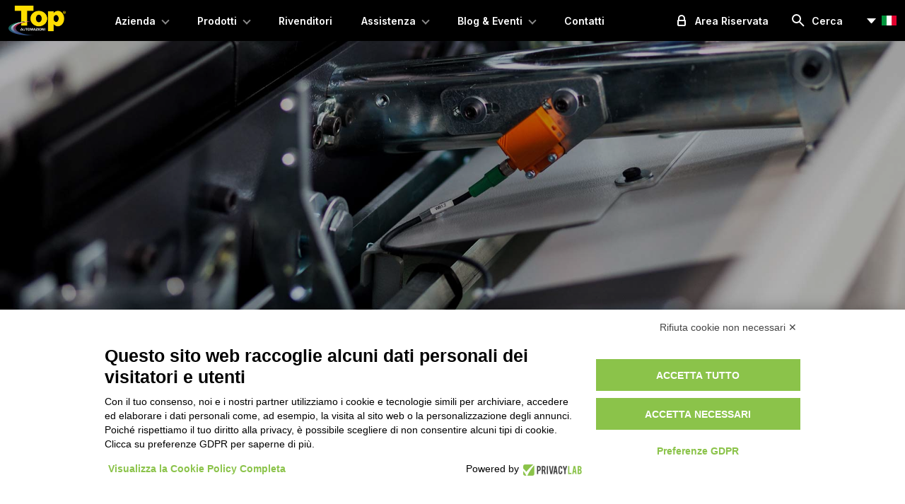

--- FILE ---
content_type: text/html; charset=UTF-8
request_url: https://www.topautomazioni.com/assistenza/garanzia-xxl/
body_size: 15684
content:
<!doctype html>
<html class="no-js h__" lang="it-IT">
<head>
	<meta charset="UTF-8">
	<meta name="viewport" content="width=device-width, initial-scale=1">
	<link rel="profile" href="https://gmpg.org/xfn/11">

	<meta name="theme-color" content="#FFF">

    <link rel="apple-touch-icon" sizes="180x180" href="/apple-touch-icon.png">
    <link rel="icon" type="image/png" sizes="32x32" href="/favicon-32x32.png">
    <link rel="icon" type="image/png" sizes="16x16" href="/favicon-16x16.png">
    <link rel="manifest" href="/site.webmanifest">
    <meta name="msapplication-TileColor" content="#da532c">
    <meta name="theme-color" content="#ffffff">

    <link rel="preconnect" href="https://fonts.googleapis.com">
    <link rel="preconnect" href="https://fonts.gstatic.com" crossorigin>
    <link href="https://fonts.googleapis.com/css2?family=Inter:wght@200;400;500;600;700&display=swap" rel="stylesheet">
    <link rel="stylesheet" href="https://cdn.jsdelivr.net/npm/bootstrap@5.2.3/dist/css/bootstrap.min.css" integrity="sha384-rbsA2VBKQhggwzxH7pPCaAqO46MgnOM80zW1RWuH61DGLwZJEdK2Kadq2F9CUG65" crossorigin="anonymous">
	<meta name='robots' content='index, follow, max-image-preview:large, max-snippet:-1, max-video-preview:-1' />

	<!-- This site is optimized with the Yoast SEO plugin v26.8 - https://yoast.com/product/yoast-seo-wordpress/ -->
	<title>Garanzia XXL - Top Automazioni</title>
	<link rel="canonical" href="https://www.topautomazioni.com/assistenza/garanzia-xxl/" />
	<meta property="og:locale" content="it_IT" />
	<meta property="og:type" content="article" />
	<meta property="og:title" content="Garanzia XXL - Top Automazioni" />
	<meta property="og:description" content="Benvenuto in Top Automazioni Garanzia XXL, il progetto dedicato a tutti coloro che hanno acquistato un prodotto Top Automazioni e che rispondendo a semplici domande riceveranno il certificato di ESTENSIONE GARANZIA DI ULTERIORI 3 MESI." />
	<meta property="og:url" content="https://www.topautomazioni.com/assistenza/garanzia-xxl/" />
	<meta property="og:site_name" content="Top Automazioni" />
	<meta property="article:modified_time" content="2023-03-07T10:47:04+00:00" />
	<meta property="og:image" content="https://www.topautomazioni.com/wp-content/uploads/2018/04/top_automazioni_dettagli_macchinario_new_4.jpg" />
	<meta property="og:image:width" content="1920" />
	<meta property="og:image:height" content="1280" />
	<meta property="og:image:type" content="image/jpeg" />
	<meta name="twitter:card" content="summary_large_image" />
	<script type="application/ld+json" class="yoast-schema-graph">{"@context":"https://schema.org","@graph":[{"@type":"WebPage","@id":"https://www.topautomazioni.com/assistenza/garanzia-xxl/","url":"https://www.topautomazioni.com/assistenza/garanzia-xxl/","name":"Garanzia XXL - Top Automazioni","isPartOf":{"@id":"https://www.topautomazioni.com/#website"},"primaryImageOfPage":{"@id":"https://www.topautomazioni.com/assistenza/garanzia-xxl/#primaryimage"},"image":{"@id":"https://www.topautomazioni.com/assistenza/garanzia-xxl/#primaryimage"},"thumbnailUrl":"https://www.topautomazioni.com/wp-content/uploads/2018/04/top_automazioni_dettagli_macchinario_new_4.jpg","datePublished":"2023-01-24T08:48:10+00:00","dateModified":"2023-03-07T10:47:04+00:00","breadcrumb":{"@id":"https://www.topautomazioni.com/assistenza/garanzia-xxl/#breadcrumb"},"inLanguage":"it-IT","potentialAction":[{"@type":"ReadAction","target":["https://www.topautomazioni.com/assistenza/garanzia-xxl/"]}]},{"@type":"ImageObject","inLanguage":"it-IT","@id":"https://www.topautomazioni.com/assistenza/garanzia-xxl/#primaryimage","url":"https://www.topautomazioni.com/wp-content/uploads/2018/04/top_automazioni_dettagli_macchinario_new_4.jpg","contentUrl":"https://www.topautomazioni.com/wp-content/uploads/2018/04/top_automazioni_dettagli_macchinario_new_4.jpg","width":1920,"height":1280},{"@type":"BreadcrumbList","@id":"https://www.topautomazioni.com/assistenza/garanzia-xxl/#breadcrumb","itemListElement":[{"@type":"ListItem","position":1,"name":"Home","item":"https://www.topautomazioni.com/"},{"@type":"ListItem","position":2,"name":"Assistenza","item":"https://www.topautomazioni.com/assistenza/"},{"@type":"ListItem","position":3,"name":"Garanzia XXL"}]},{"@type":"WebSite","@id":"https://www.topautomazioni.com/#website","url":"https://www.topautomazioni.com/","name":"Top Automazioni","description":"Primi in Italia, competitivi nel mondo","publisher":{"@id":"https://www.topautomazioni.com/#organization"},"potentialAction":[{"@type":"SearchAction","target":{"@type":"EntryPoint","urlTemplate":"https://www.topautomazioni.com/?s={search_term_string}"},"query-input":{"@type":"PropertyValueSpecification","valueRequired":true,"valueName":"search_term_string"}}],"inLanguage":"it-IT"},{"@type":"Organization","@id":"https://www.topautomazioni.com/#organization","name":"Top Automazioni","url":"https://www.topautomazioni.com/","logo":{"@type":"ImageObject","inLanguage":"it-IT","@id":"https://www.topautomazioni.com/#/schema/logo/image/","url":"https://www.topautomazioni.com/wp-content/uploads/2023/02/logo.png","contentUrl":"https://www.topautomazioni.com/wp-content/uploads/2023/02/logo.png","width":160,"height":83,"caption":"Top Automazioni"},"image":{"@id":"https://www.topautomazioni.com/#/schema/logo/image/"}}]}</script>
	<!-- / Yoast SEO plugin. -->


<link rel="alternate" type="application/rss+xml" title="Top Automazioni &raquo; Feed" href="https://www.topautomazioni.com/feed/" />
<link rel="alternate" type="application/rss+xml" title="Top Automazioni &raquo; Feed dei commenti" href="https://www.topautomazioni.com/comments/feed/" />
<link rel="alternate" title="oEmbed (JSON)" type="application/json+oembed" href="https://www.topautomazioni.com/wp-json/oembed/1.0/embed?url=https%3A%2F%2Fwww.topautomazioni.com%2Fassistenza%2Fgaranzia-xxl%2F&#038;lang=it" />
<link rel="alternate" title="oEmbed (XML)" type="text/xml+oembed" href="https://www.topautomazioni.com/wp-json/oembed/1.0/embed?url=https%3A%2F%2Fwww.topautomazioni.com%2Fassistenza%2Fgaranzia-xxl%2F&#038;format=xml&#038;lang=it" />
<style id='wp-img-auto-sizes-contain-inline-css'>
img:is([sizes=auto i],[sizes^="auto," i]){contain-intrinsic-size:3000px 1500px}
/*# sourceURL=wp-img-auto-sizes-contain-inline-css */
</style>
<style id='wp-emoji-styles-inline-css'>

	img.wp-smiley, img.emoji {
		display: inline !important;
		border: none !important;
		box-shadow: none !important;
		height: 1em !important;
		width: 1em !important;
		margin: 0 0.07em !important;
		vertical-align: -0.1em !important;
		background: none !important;
		padding: 0 !important;
	}
/*# sourceURL=wp-emoji-styles-inline-css */
</style>
<style id='wp-block-library-inline-css'>
:root{--wp-block-synced-color:#7a00df;--wp-block-synced-color--rgb:122,0,223;--wp-bound-block-color:var(--wp-block-synced-color);--wp-editor-canvas-background:#ddd;--wp-admin-theme-color:#007cba;--wp-admin-theme-color--rgb:0,124,186;--wp-admin-theme-color-darker-10:#006ba1;--wp-admin-theme-color-darker-10--rgb:0,107,160.5;--wp-admin-theme-color-darker-20:#005a87;--wp-admin-theme-color-darker-20--rgb:0,90,135;--wp-admin-border-width-focus:2px}@media (min-resolution:192dpi){:root{--wp-admin-border-width-focus:1.5px}}.wp-element-button{cursor:pointer}:root .has-very-light-gray-background-color{background-color:#eee}:root .has-very-dark-gray-background-color{background-color:#313131}:root .has-very-light-gray-color{color:#eee}:root .has-very-dark-gray-color{color:#313131}:root .has-vivid-green-cyan-to-vivid-cyan-blue-gradient-background{background:linear-gradient(135deg,#00d084,#0693e3)}:root .has-purple-crush-gradient-background{background:linear-gradient(135deg,#34e2e4,#4721fb 50%,#ab1dfe)}:root .has-hazy-dawn-gradient-background{background:linear-gradient(135deg,#faaca8,#dad0ec)}:root .has-subdued-olive-gradient-background{background:linear-gradient(135deg,#fafae1,#67a671)}:root .has-atomic-cream-gradient-background{background:linear-gradient(135deg,#fdd79a,#004a59)}:root .has-nightshade-gradient-background{background:linear-gradient(135deg,#330968,#31cdcf)}:root .has-midnight-gradient-background{background:linear-gradient(135deg,#020381,#2874fc)}:root{--wp--preset--font-size--normal:16px;--wp--preset--font-size--huge:42px}.has-regular-font-size{font-size:1em}.has-larger-font-size{font-size:2.625em}.has-normal-font-size{font-size:var(--wp--preset--font-size--normal)}.has-huge-font-size{font-size:var(--wp--preset--font-size--huge)}.has-text-align-center{text-align:center}.has-text-align-left{text-align:left}.has-text-align-right{text-align:right}.has-fit-text{white-space:nowrap!important}#end-resizable-editor-section{display:none}.aligncenter{clear:both}.items-justified-left{justify-content:flex-start}.items-justified-center{justify-content:center}.items-justified-right{justify-content:flex-end}.items-justified-space-between{justify-content:space-between}.screen-reader-text{border:0;clip-path:inset(50%);height:1px;margin:-1px;overflow:hidden;padding:0;position:absolute;width:1px;word-wrap:normal!important}.screen-reader-text:focus{background-color:#ddd;clip-path:none;color:#444;display:block;font-size:1em;height:auto;left:5px;line-height:normal;padding:15px 23px 14px;text-decoration:none;top:5px;width:auto;z-index:100000}html :where(.has-border-color){border-style:solid}html :where([style*=border-top-color]){border-top-style:solid}html :where([style*=border-right-color]){border-right-style:solid}html :where([style*=border-bottom-color]){border-bottom-style:solid}html :where([style*=border-left-color]){border-left-style:solid}html :where([style*=border-width]){border-style:solid}html :where([style*=border-top-width]){border-top-style:solid}html :where([style*=border-right-width]){border-right-style:solid}html :where([style*=border-bottom-width]){border-bottom-style:solid}html :where([style*=border-left-width]){border-left-style:solid}html :where(img[class*=wp-image-]){height:auto;max-width:100%}:where(figure){margin:0 0 1em}html :where(.is-position-sticky){--wp-admin--admin-bar--position-offset:var(--wp-admin--admin-bar--height,0px)}@media screen and (max-width:600px){html :where(.is-position-sticky){--wp-admin--admin-bar--position-offset:0px}}

/*# sourceURL=wp-block-library-inline-css */
</style><style id='global-styles-inline-css'>
:root{--wp--preset--aspect-ratio--square: 1;--wp--preset--aspect-ratio--4-3: 4/3;--wp--preset--aspect-ratio--3-4: 3/4;--wp--preset--aspect-ratio--3-2: 3/2;--wp--preset--aspect-ratio--2-3: 2/3;--wp--preset--aspect-ratio--16-9: 16/9;--wp--preset--aspect-ratio--9-16: 9/16;--wp--preset--color--black: #000000;--wp--preset--color--cyan-bluish-gray: #abb8c3;--wp--preset--color--white: #ffffff;--wp--preset--color--pale-pink: #f78da7;--wp--preset--color--vivid-red: #cf2e2e;--wp--preset--color--luminous-vivid-orange: #ff6900;--wp--preset--color--luminous-vivid-amber: #fcb900;--wp--preset--color--light-green-cyan: #7bdcb5;--wp--preset--color--vivid-green-cyan: #00d084;--wp--preset--color--pale-cyan-blue: #8ed1fc;--wp--preset--color--vivid-cyan-blue: #0693e3;--wp--preset--color--vivid-purple: #9b51e0;--wp--preset--gradient--vivid-cyan-blue-to-vivid-purple: linear-gradient(135deg,rgb(6,147,227) 0%,rgb(155,81,224) 100%);--wp--preset--gradient--light-green-cyan-to-vivid-green-cyan: linear-gradient(135deg,rgb(122,220,180) 0%,rgb(0,208,130) 100%);--wp--preset--gradient--luminous-vivid-amber-to-luminous-vivid-orange: linear-gradient(135deg,rgb(252,185,0) 0%,rgb(255,105,0) 100%);--wp--preset--gradient--luminous-vivid-orange-to-vivid-red: linear-gradient(135deg,rgb(255,105,0) 0%,rgb(207,46,46) 100%);--wp--preset--gradient--very-light-gray-to-cyan-bluish-gray: linear-gradient(135deg,rgb(238,238,238) 0%,rgb(169,184,195) 100%);--wp--preset--gradient--cool-to-warm-spectrum: linear-gradient(135deg,rgb(74,234,220) 0%,rgb(151,120,209) 20%,rgb(207,42,186) 40%,rgb(238,44,130) 60%,rgb(251,105,98) 80%,rgb(254,248,76) 100%);--wp--preset--gradient--blush-light-purple: linear-gradient(135deg,rgb(255,206,236) 0%,rgb(152,150,240) 100%);--wp--preset--gradient--blush-bordeaux: linear-gradient(135deg,rgb(254,205,165) 0%,rgb(254,45,45) 50%,rgb(107,0,62) 100%);--wp--preset--gradient--luminous-dusk: linear-gradient(135deg,rgb(255,203,112) 0%,rgb(199,81,192) 50%,rgb(65,88,208) 100%);--wp--preset--gradient--pale-ocean: linear-gradient(135deg,rgb(255,245,203) 0%,rgb(182,227,212) 50%,rgb(51,167,181) 100%);--wp--preset--gradient--electric-grass: linear-gradient(135deg,rgb(202,248,128) 0%,rgb(113,206,126) 100%);--wp--preset--gradient--midnight: linear-gradient(135deg,rgb(2,3,129) 0%,rgb(40,116,252) 100%);--wp--preset--font-size--small: 13px;--wp--preset--font-size--medium: 20px;--wp--preset--font-size--large: 36px;--wp--preset--font-size--x-large: 42px;--wp--preset--spacing--20: 0.44rem;--wp--preset--spacing--30: 0.67rem;--wp--preset--spacing--40: 1rem;--wp--preset--spacing--50: 1.5rem;--wp--preset--spacing--60: 2.25rem;--wp--preset--spacing--70: 3.38rem;--wp--preset--spacing--80: 5.06rem;--wp--preset--shadow--natural: 6px 6px 9px rgba(0, 0, 0, 0.2);--wp--preset--shadow--deep: 12px 12px 50px rgba(0, 0, 0, 0.4);--wp--preset--shadow--sharp: 6px 6px 0px rgba(0, 0, 0, 0.2);--wp--preset--shadow--outlined: 6px 6px 0px -3px rgb(255, 255, 255), 6px 6px rgb(0, 0, 0);--wp--preset--shadow--crisp: 6px 6px 0px rgb(0, 0, 0);}:where(.is-layout-flex){gap: 0.5em;}:where(.is-layout-grid){gap: 0.5em;}body .is-layout-flex{display: flex;}.is-layout-flex{flex-wrap: wrap;align-items: center;}.is-layout-flex > :is(*, div){margin: 0;}body .is-layout-grid{display: grid;}.is-layout-grid > :is(*, div){margin: 0;}:where(.wp-block-columns.is-layout-flex){gap: 2em;}:where(.wp-block-columns.is-layout-grid){gap: 2em;}:where(.wp-block-post-template.is-layout-flex){gap: 1.25em;}:where(.wp-block-post-template.is-layout-grid){gap: 1.25em;}.has-black-color{color: var(--wp--preset--color--black) !important;}.has-cyan-bluish-gray-color{color: var(--wp--preset--color--cyan-bluish-gray) !important;}.has-white-color{color: var(--wp--preset--color--white) !important;}.has-pale-pink-color{color: var(--wp--preset--color--pale-pink) !important;}.has-vivid-red-color{color: var(--wp--preset--color--vivid-red) !important;}.has-luminous-vivid-orange-color{color: var(--wp--preset--color--luminous-vivid-orange) !important;}.has-luminous-vivid-amber-color{color: var(--wp--preset--color--luminous-vivid-amber) !important;}.has-light-green-cyan-color{color: var(--wp--preset--color--light-green-cyan) !important;}.has-vivid-green-cyan-color{color: var(--wp--preset--color--vivid-green-cyan) !important;}.has-pale-cyan-blue-color{color: var(--wp--preset--color--pale-cyan-blue) !important;}.has-vivid-cyan-blue-color{color: var(--wp--preset--color--vivid-cyan-blue) !important;}.has-vivid-purple-color{color: var(--wp--preset--color--vivid-purple) !important;}.has-black-background-color{background-color: var(--wp--preset--color--black) !important;}.has-cyan-bluish-gray-background-color{background-color: var(--wp--preset--color--cyan-bluish-gray) !important;}.has-white-background-color{background-color: var(--wp--preset--color--white) !important;}.has-pale-pink-background-color{background-color: var(--wp--preset--color--pale-pink) !important;}.has-vivid-red-background-color{background-color: var(--wp--preset--color--vivid-red) !important;}.has-luminous-vivid-orange-background-color{background-color: var(--wp--preset--color--luminous-vivid-orange) !important;}.has-luminous-vivid-amber-background-color{background-color: var(--wp--preset--color--luminous-vivid-amber) !important;}.has-light-green-cyan-background-color{background-color: var(--wp--preset--color--light-green-cyan) !important;}.has-vivid-green-cyan-background-color{background-color: var(--wp--preset--color--vivid-green-cyan) !important;}.has-pale-cyan-blue-background-color{background-color: var(--wp--preset--color--pale-cyan-blue) !important;}.has-vivid-cyan-blue-background-color{background-color: var(--wp--preset--color--vivid-cyan-blue) !important;}.has-vivid-purple-background-color{background-color: var(--wp--preset--color--vivid-purple) !important;}.has-black-border-color{border-color: var(--wp--preset--color--black) !important;}.has-cyan-bluish-gray-border-color{border-color: var(--wp--preset--color--cyan-bluish-gray) !important;}.has-white-border-color{border-color: var(--wp--preset--color--white) !important;}.has-pale-pink-border-color{border-color: var(--wp--preset--color--pale-pink) !important;}.has-vivid-red-border-color{border-color: var(--wp--preset--color--vivid-red) !important;}.has-luminous-vivid-orange-border-color{border-color: var(--wp--preset--color--luminous-vivid-orange) !important;}.has-luminous-vivid-amber-border-color{border-color: var(--wp--preset--color--luminous-vivid-amber) !important;}.has-light-green-cyan-border-color{border-color: var(--wp--preset--color--light-green-cyan) !important;}.has-vivid-green-cyan-border-color{border-color: var(--wp--preset--color--vivid-green-cyan) !important;}.has-pale-cyan-blue-border-color{border-color: var(--wp--preset--color--pale-cyan-blue) !important;}.has-vivid-cyan-blue-border-color{border-color: var(--wp--preset--color--vivid-cyan-blue) !important;}.has-vivid-purple-border-color{border-color: var(--wp--preset--color--vivid-purple) !important;}.has-vivid-cyan-blue-to-vivid-purple-gradient-background{background: var(--wp--preset--gradient--vivid-cyan-blue-to-vivid-purple) !important;}.has-light-green-cyan-to-vivid-green-cyan-gradient-background{background: var(--wp--preset--gradient--light-green-cyan-to-vivid-green-cyan) !important;}.has-luminous-vivid-amber-to-luminous-vivid-orange-gradient-background{background: var(--wp--preset--gradient--luminous-vivid-amber-to-luminous-vivid-orange) !important;}.has-luminous-vivid-orange-to-vivid-red-gradient-background{background: var(--wp--preset--gradient--luminous-vivid-orange-to-vivid-red) !important;}.has-very-light-gray-to-cyan-bluish-gray-gradient-background{background: var(--wp--preset--gradient--very-light-gray-to-cyan-bluish-gray) !important;}.has-cool-to-warm-spectrum-gradient-background{background: var(--wp--preset--gradient--cool-to-warm-spectrum) !important;}.has-blush-light-purple-gradient-background{background: var(--wp--preset--gradient--blush-light-purple) !important;}.has-blush-bordeaux-gradient-background{background: var(--wp--preset--gradient--blush-bordeaux) !important;}.has-luminous-dusk-gradient-background{background: var(--wp--preset--gradient--luminous-dusk) !important;}.has-pale-ocean-gradient-background{background: var(--wp--preset--gradient--pale-ocean) !important;}.has-electric-grass-gradient-background{background: var(--wp--preset--gradient--electric-grass) !important;}.has-midnight-gradient-background{background: var(--wp--preset--gradient--midnight) !important;}.has-small-font-size{font-size: var(--wp--preset--font-size--small) !important;}.has-medium-font-size{font-size: var(--wp--preset--font-size--medium) !important;}.has-large-font-size{font-size: var(--wp--preset--font-size--large) !important;}.has-x-large-font-size{font-size: var(--wp--preset--font-size--x-large) !important;}
/*# sourceURL=global-styles-inline-css */
</style>

<style id='classic-theme-styles-inline-css'>
/*! This file is auto-generated */
.wp-block-button__link{color:#fff;background-color:#32373c;border-radius:9999px;box-shadow:none;text-decoration:none;padding:calc(.667em + 2px) calc(1.333em + 2px);font-size:1.125em}.wp-block-file__button{background:#32373c;color:#fff;text-decoration:none}
/*# sourceURL=/wp-includes/css/classic-themes.min.css */
</style>
<link rel='stylesheet' id='contact-form-7-css' href='https://www.topautomazioni.com/wp-content/plugins/contact-form-7/includes/css/styles.css?ver=6.1.4' media='all' />
<link rel='stylesheet' id='granter-style-vendors-css' href='https://www.topautomazioni.com/wp-content/themes/top/dist/css/vendors-style.min.css?ver=6.9' media='all' />
<link rel='stylesheet' id='granter-style-css' href='https://www.topautomazioni.com/wp-content/themes/top/dist/css/style.min.css?ver=533260' media='all' />
<link rel='stylesheet' id='wp-block-paragraph-css' href='https://www.topautomazioni.com/wp-includes/blocks/paragraph/style.min.css?ver=6.9' media='all' />
<script src="https://www.topautomazioni.com/wp-includes/js/jquery/jquery.min.js?ver=3.7.1" id="jquery-core-js"></script>
<link rel="https://api.w.org/" href="https://www.topautomazioni.com/wp-json/" /><link rel="alternate" title="JSON" type="application/json" href="https://www.topautomazioni.com/wp-json/wp/v2/pages/61" /><link rel="EditURI" type="application/rsd+xml" title="RSD" href="https://www.topautomazioni.com/xmlrpc.php?rsd" />
<meta name="generator" content="WordPress 6.9" />
<link rel='shortlink' href='https://www.topautomazioni.com/?p=61' />
<script type="text/plain" data-cookiecategory="analytics">
        window.dataLayer = window.dataLayer || [];
        function gtag(){dataLayer.push(arguments);}
        gtag('js', new Date());

        gtag('config', 'G-30HVR8B2B3');
    </script>    <meta name="google-site-verification" content="MIPhXVUP0Ak90iONqamSXvU-5axzCDx0GUY0QFI6lzc" />
</head>
<script src="https://bnr.elmobot.eu/nrx6JA8fxDPULuM6qG-f3/it.js"></script>
<body class="wp-singular page-template-default page page-id-61 page-child parent-pageid-21 wp-custom-logo wp-embed-responsive wp-theme-top">
<a class="skip-link screen-reader-text" href="#content"></a>



    <script type="text/javascript">var _iub = _iub || {};
        _iub.cons_instructions = _iub.cons_instructions || [];
        _iub.cons_instructions.push(["init", {api_key: "QP1ExdGL5yNyxs7KZB0HOYLrhi4trB9y"}]);</script>
    <script type="text/javascript" src="https://cdn.iubenda.com/cons/iubenda_cons.js" async></script>


    <script async src="https://www.googletagmanager.com/gtag/js?id=G-30HVR8B2B3" type="text/plain"
            data-cookiecategory="analytics"></script>


    <script async src="https://www.googletagmanager.com/gtag/js?id=AW-782162517" type="text/plain"
            data-cookiecategory="marketing"></script>
    <script type="text/plain" data-cookiecategory="marketing">
        window.dataLayer = window.dataLayer || [];

        function gtag() {
            dataLayer.push(arguments);
        }

        gtag('js', new Date());

        gtag('config', 'AW-782162517');

        gtag('config', 'AW-782162517/YGUNCIrX64sBENW0-_QC', {
            'phone_conversion_number': '+39 0541 688248'
        })

    </script>

<header id="site-header" class="granter-header-1" role="banner">
    <div class="container-header">
        <div class="logo">
            <a href="https://www.topautomazioni.com/" class="custom-logo-link" rel="home"><img width="160" height="83" src="https://www.topautomazioni.com/wp-content/uploads/2023/02/logo.png" class="custom-logo" alt="Top Automazioni" decoding="async" /></a>        </div>
        <a class="menu_mobile" href="">
            <ion-icon name="menu-outline" class="hamb"></ion-icon>
        </a>
        <nav id="site-navigation">
            <ul>
                                        <li><a href="https://www.topautomazioni.com/azienda/" data-target="#mm_69" class=" open_mm">Azienda</a></li>
                                                <li><a href="https://www.topautomazioni.com/prodotti/" data-target="#mm_75" class=" open_mm">Prodotti</a></li>
                                                <li><a href="https://www.topautomazioni.com/rivenditori/" data-target="#mm_87" class="">Rivenditori</a></li>
                                                <li><a href="https://www.topautomazioni.com/assistenza/" data-target="#mm_88" class=" open_mm">Assistenza</a></li>
                                                <li><a href="https://www.topautomazioni.com/news-eventi/" data-target="#mm_91" class=" open_mm">Blog & Eventi</a></li>
                                                <li><a href="https://www.topautomazioni.com/contattaci/" data-target="#mm_94" class="">Contatti</a></li>
                                    </ul>
        </nav>
        <div id="nav-right">
            <div>
                                <a href="https://www.topautomazioni.com/area-riservata/" class="nav_top_link">
                    <svg width="24" height="24" viewBox="0 0 24 24" fill="none" xmlns="http://www.w3.org/2000/svg">
                        <path d="M16 12V9C16 6.79086 14.2091 5 12 5V5C9.79086 5 8 6.79086 8 9V12M16 12H8M16 12H16.9C16.9552 12 17 12.0448 17 12.1V18C17 18.5523 16.5523 19 16 19H8C7.44772 19 7 18.5523 7 18V12.1C7 12.0448 7.04477 12 7.1 12H8"
                              stroke="white" stroke-width="2"/>
                    </svg>
                    <span>Area Riservata</span>
                </a>

                <a href="" class="nav_top_link cerca_action">

                    <svg width="24" height="24" viewBox="0 0 24 24" fill="none" xmlns="http://www.w3.org/2000/svg">
                        <path d="M14 14L20 20" stroke="white" stroke-width="2"/>
                        <circle cx="9.5" cy="9.5" r="5.5" stroke="white" stroke-width="2"/>
                    </svg>

                    <span>Cerca</span>
                </a>

                                <div class="dropdown">
                    <a class="dropdown-toggle" href="#" role="button" data-bs-toggle="dropdown" aria-expanded="false">
                        <img src="/wp-content/themes/top/img/flag-it.png" alt="lang">
                    </a>

                    <ul class="dropdown-menu">
                                                                        <li><a href="/en/"><img src="/wp-content/themes/top/img/flag-en.png" alt="Inglese"></a></li>
                                                                        <li><a href="/fr/"><img src="/wp-content/themes/top/img/flag-fr.png" alt="Francese"></a></li>
                                                                        <li><a href="/de/"><img src="/wp-content/themes/top/img/flag-de.png" alt="Tedesco"></a></li>
                        
                    </ul>
                </div>
            </div>
        </div>

    </div>
    <div class="cerca" id="cerca_top">
        <form role="search" method="get" id="searchform" action="https://www.topautomazioni.com/" style="text-align: right;">
        <div>

            <input type="text" name="s" id="s" placeholder="Cerca nel sito…">
            <input type="submit" value="→ Cerca">

        </div>
        </form>
    </div>
   <div class="menu_hover" id="mm_69" data-bg="https://www.topautomazioni.com/wp-content/uploads/2023/02/top_automazioni_vista_1-1-1024x768.jpg"><div class="container position-relative" style="z-index: 99"><div class="row"><div class="col-md-4"><p><strong class="principale">Azienda</strong></p><ul class="ul_principale"><li><a href="https://www.topautomazioni.com/azienda/chi-siamo/" class="" data-target="#sub_70">Chi Siamo</a></li><li><a href="https://www.topautomazioni.com/azienda/storia/" class="" data-target="#sub_73">Oltre 40 anni di Storia</a></li><li><a href="https://www.topautomazioni.com/azienda/valori-aziendali/" class="" data-target="#sub_9273">Valori Aziendali</a></li><li><a href="https://www.topautomazioni.com/azienda/cosa-dicono-di-noi/" class="" data-target="#sub_71">Testimonianze dei nostri clienti</a></li><li><a href="https://www.topautomazioni.com/azienda/virtual-tour-3d/" class="" data-target="#sub_74">Virtual Tour 3D</a></li><li><a href="https://www.topautomazioni.com/azienda/bilancio-sociale/" class="" data-target="#sub_9272">Bilancio Sociale</a></li><li><a href="https://www.topautomazioni.com/azienda/lavora-con-noi/" class="" data-target="#sub_9843">Lavora con noi</a></li></ul></div></div></div><a href="" class="close_menu close_menu_desktop"><svg xmlns="http://www.w3.org/2000/svg" class="ionicon" viewBox="0 0 512 512"><title>Close</title><path fill="none" stroke="currentColor" stroke-linecap="round" stroke-linejoin="round" stroke-width="32" d="M368 368L144 144M368 144L144 368"/></svg></a><a href="" class="close_menu close_menu_mobile"><svg xmlns="http://www.w3.org/2000/svg" class="ionicon" viewBox="0 0 512 512"><title>Arrow Back</title><path fill="none" stroke="currentColor" stroke-linecap="round" stroke-linejoin="round" stroke-width="48" d="M244 400L100 256l144-144M120 256h292"/></svg></a></div><div class="menu_hover" id="mm_75" data-bg="https://www.topautomazioni.com/wp-content/uploads/2023/02/Linea-robot-ok-1024x541.jpg"><div class="container position-relative" style="z-index: 99"><div class="row"><div class="col-md-4"><p><strong class="principale">Prodotti</strong></p><ul class="ul_principale"><li><a href="#" class="link_sub_submenu" data-target="#sub_85">Caricatori</a></li><li><a href="#" class="link_sub_submenu" data-target="#sub_86">Robot</a></li><li><a href="https://www.topautomazioni.com/area-media/" class="" data-target="#sub_7553">Area Media</a></li></ul></div><div class="col-md-6"><div class="sub_submenu" id="sub_85"><div><p><strong>Caricatori</strong></p><ul><li><a href="https://www.topautomazioni.com/prodotti/fusion/">FUSION</a></li><li><a href="https://www.topautomazioni.com/prodotti/infinity-40/">INFINITY4.0</a></li><li><a href="https://www.topautomazioni.com/prodotti/power-4-0/">POWER4.0</a></li><li><a href="https://www.topautomazioni.com/prodotti/omega-4-0/">OMEGA4.0</a></li><li><a href="https://www.topautomazioni.com/prodotti/x-files-s/">X-FILES S</a></li><li><a href="https://www.topautomazioni.com/prodotti/beta/">BETA</a></li><li><a href="https://www.topautomazioni.com/prodotti/magic-elettric/">MAGIC ELECTRIC</a></li><li><a href="https://www.topautomazioni.com/prodotti/return-speed/">RETURN SPEED</a></li><li><a href="https://www.topautomazioni.com/trova-il-tuo-modello/"><b><ion-icon name="arrow-forward-outline" class="ionic"></ion-icon> TROVA IL TUO MODELLO</b></a></li><ul></div></div><div class="sub_submenu" id="sub_86"><div><p><strong>Robot</strong></p><ul><li><a href="https://www.topautomazioni.com/prodotti/arm/">ARM</a></li><li><a href="https://www.topautomazioni.com/prodotti/stone/">STONE</a></li><li><a href="https://www.topautomazioni.com/prodotti/rolling/">ROLLING</a></li><li><a href="https://www.topautomazioni.com/robot-industriali/"><b><ion-icon name="arrow-forward-outline" class="ionic"></ion-icon> SCOPRI LA LINEA ROBOTICA</b></a></li><ul></div></div></div></div></div><a href="" class="close_menu close_menu_desktop"><svg xmlns="http://www.w3.org/2000/svg" class="ionicon" viewBox="0 0 512 512"><title>Close</title><path fill="none" stroke="currentColor" stroke-linecap="round" stroke-linejoin="round" stroke-width="32" d="M368 368L144 144M368 144L144 368"/></svg></a><a href="" class="close_menu close_menu_mobile"><svg xmlns="http://www.w3.org/2000/svg" class="ionicon" viewBox="0 0 512 512"><title>Arrow Back</title><path fill="none" stroke="currentColor" stroke-linecap="round" stroke-linejoin="round" stroke-width="48" d="M244 400L100 256l144-144M120 256h292"/></svg></a></div><div class="menu_hover" id="mm_88" data-bg="https://www.topautomazioni.com/wp-content/uploads/2023/02/top_automazioni_aziendale_4-1024x683.jpg"><div class="container position-relative" style="z-index: 99"><div class="row"><div class="col-md-4"><p><strong class="principale">Assistenza</strong></p><ul class="ul_principale"><li><a href="https://www.topautomazioni.com/assistenza/garanzia-xxl/" class="" data-target="#sub_90">Garanzia XXL</a></li><li><a href="https://www.topautomazioni.com/assistenza/faq-2/" class="" data-target="#sub_89">FAQ</a></li></ul></div></div></div><a href="" class="close_menu close_menu_desktop"><svg xmlns="http://www.w3.org/2000/svg" class="ionicon" viewBox="0 0 512 512"><title>Close</title><path fill="none" stroke="currentColor" stroke-linecap="round" stroke-linejoin="round" stroke-width="32" d="M368 368L144 144M368 144L144 368"/></svg></a><a href="" class="close_menu close_menu_mobile"><svg xmlns="http://www.w3.org/2000/svg" class="ionicon" viewBox="0 0 512 512"><title>Arrow Back</title><path fill="none" stroke="currentColor" stroke-linecap="round" stroke-linejoin="round" stroke-width="48" d="M244 400L100 256l144-144M120 256h292"/></svg></a></div><div class="menu_hover" id="mm_91" data-bg="https://www.topautomazioni.com/wp-content/uploads/2023/02/top_automazioni_vista_2-1024x683.jpg"><div class="container position-relative" style="z-index: 99"><div class="row"><div class="col-md-4"><p><strong class="principale">Blog & Eventi</strong></p><ul class="ul_principale"><li><a href="https://www.topautomazioni.com/magazine/" class="" data-target="#sub_7852">Magazine</a></li><li><a href="https://www.topautomazioni.com/news-eventi/" class="" data-target="#sub_8641">Blog</a></li><li><a href="/category/eventi-e-fiere" class="" data-target="#sub_7209">Eventi</a></li></ul></div></div></div><a href="" class="close_menu close_menu_desktop"><svg xmlns="http://www.w3.org/2000/svg" class="ionicon" viewBox="0 0 512 512"><title>Close</title><path fill="none" stroke="currentColor" stroke-linecap="round" stroke-linejoin="round" stroke-width="32" d="M368 368L144 144M368 144L144 368"/></svg></a><a href="" class="close_menu close_menu_mobile"><svg xmlns="http://www.w3.org/2000/svg" class="ionicon" viewBox="0 0 512 512"><title>Arrow Back</title><path fill="none" stroke="currentColor" stroke-linecap="round" stroke-linejoin="round" stroke-width="48" d="M244 400L100 256l144-144M120 256h292"/></svg></a></div></header>    <div class="img-page" style="background-image: url('https://www.topautomazioni.com/wp-content/uploads/2018/04/top_automazioni_dettagli_macchinario_new_4.jpg')">
    </div>
<div class="bread">
    <div class="container">
        <ul>
            <li><a href="/">Home</a></li>
            <li>Assistenza</li>            <li>Garanzia XXL</li>
        </ul>
    </div>
</div>
    <main id="site-content" class="mt-5 pt-4 page_c">

        <div class="container container_padd_mobile mb-5 pb-5">
                            <div id="post-61" class="post-61 page type-page status-publish has-post-thumbnail hentry">
                    <h1>Garanzia XXL</h1>
                    
<p>Benvenuto in <strong>Top Automazioni Garanzia XXL</strong>, il progetto dedicato a tutti coloro che hanno acquistato un prodotto Top Automazioni e che rispondendo a semplici domande riceveranno il certificato di ESTENSIONE GARANZIA DI ULTERIORI 3 MESI.</p>



<div class="wpcf7 no-js" id="wpcf7-f3646-p61-o1" lang="it-IT" dir="ltr" data-wpcf7-id="3646">
<div class="screen-reader-response"><p role="status" aria-live="polite" aria-atomic="true"></p> <ul></ul></div>
<form action="/assistenza/garanzia-xxl/#wpcf7-f3646-p61-o1" method="post" class="wpcf7-form init" aria-label="Modulo di contatto" novalidate="novalidate" data-status="init">
<fieldset class="hidden-fields-container"><input type="hidden" name="_wpcf7" value="3646" /><input type="hidden" name="_wpcf7_version" value="6.1.4" /><input type="hidden" name="_wpcf7_locale" value="it_IT" /><input type="hidden" name="_wpcf7_unit_tag" value="wpcf7-f3646-p61-o1" /><input type="hidden" name="_wpcf7_container_post" value="61" /><input type="hidden" name="_wpcf7_posted_data_hash" value="" />
</fieldset>
<big>
	<p><b>DATI ANAGRAFICI</b>
	</p>
</big>
<p><span class="wpcf7-form-control-wrap" data-name="azienda"><input size="40" maxlength="400" class="wpcf7-form-control wpcf7-text wpcf7-validates-as-required" aria-required="true" aria-invalid="false" placeholder="Azienda (*)" value="" type="text" name="azienda" /></span><br />
<span class="wpcf7-form-control-wrap" data-name="indirizzo"><input size="40" maxlength="400" class="wpcf7-form-control wpcf7-text wpcf7-validates-as-required" aria-required="true" aria-invalid="false" placeholder="Indirizzo (*)" value="" type="text" name="indirizzo" /></span><br />
<span class="wpcf7-form-control-wrap" data-name="telefono-azienda"><input size="40" maxlength="400" class="wpcf7-form-control wpcf7-tel wpcf7-validates-as-required wpcf7-text wpcf7-validates-as-tel" aria-required="true" aria-invalid="false" placeholder="Telefono aziendale (*)" value="" type="tel" name="telefono-azienda" /></span><br />
<span class="wpcf7-form-control-wrap" data-name="email-azienda"><input size="40" maxlength="400" class="wpcf7-form-control wpcf7-email wpcf7-validates-as-required wpcf7-text wpcf7-validates-as-email" aria-required="true" aria-invalid="false" placeholder="Email aziendale (*)" value="" type="email" name="email-azienda" /></span><br />
<span class="wpcf7-form-control-wrap" data-name="nome" data-cons-subject="full_name" ><input size="40" maxlength="400" class="wpcf7-form-control wpcf7-text wpcf7-validates-as-required" aria-required="true" aria-invalid="false" placeholder="Nome (*)" value="" type="text" name="nome" data-cons-subject="full_name"  /></span><br />
<span class="wpcf7-form-control-wrap" data-name="cognome"><input size="40" maxlength="400" class="wpcf7-form-control wpcf7-text wpcf7-validates-as-required" aria-required="true" aria-invalid="false" placeholder="Cognome (*)" value="" type="text" name="cognome" /></span><br />
<span class="wpcf7-form-control-wrap" data-name="email" data-cons-subject="email" ><input size="40" maxlength="400" class="wpcf7-form-control wpcf7-email wpcf7-validates-as-required wpcf7-text wpcf7-validates-as-email" aria-required="true" aria-invalid="false" placeholder="Email (*)" value="" type="email" name="email" data-cons-subject="email"  /></span><br />
<span class="wpcf7-form-control-wrap" data-name="ruolo"><input size="40" maxlength="400" class="wpcf7-form-control wpcf7-text wpcf7-validates-as-required" aria-required="true" aria-invalid="false" placeholder="Il tuo ruolo (*)" value="" type="text" name="ruolo" /></span>
</p>
<p><label>
		<big><b>MATRICOLA (*)</b>
		</big><small><i>(apposta su una targhetta sul lato del prodotto oppure sulla copertina del manuale d’uso):</i></small><br />
<span class="wpcf7-form-control-wrap" data-name="matricola"><input size="40" maxlength="400" class="wpcf7-form-control wpcf7-text wpcf7-validates-as-required" aria-required="true" aria-invalid="false" value="" type="text" name="matricola" /></span> </label>
</p>
<hr />
<big>
	<p><b>1) Conoscevi già Top Automazioni?*</b>
	</p>
</big>
<p><span class="wpcf7-form-control-wrap" data-name="conoscevi-top-automazioni"><span class="wpcf7-form-control wpcf7-checkbox wpcf7-validates-as-required wpcf7-exclusive-checkbox"><span class="wpcf7-list-item first"><input type="checkbox" name="conoscevi-top-automazioni" value="Sì" /><span class="wpcf7-list-item-label">Sì</span></span><span class="wpcf7-list-item last"><input type="checkbox" name="conoscevi-top-automazioni" value="No" /><span class="wpcf7-list-item-label">No</span></span></span></span>
</p>
<big>
	<p><b>2) Come hai conosciuto Top Automazioni? *</b>
	</p>
</big>
<p><span class="wpcf7-form-control-wrap" data-name="come-ci-hai-conosciuto"><span class="wpcf7-form-control wpcf7-checkbox wpcf7-validates-as-required"><span class="wpcf7-list-item first"><input type="checkbox" name="come-ci-hai-conosciuto[]" value="Sito Web" /><span class="wpcf7-list-item-label">Sito Web</span></span><span class="wpcf7-list-item"><input type="checkbox" name="come-ci-hai-conosciuto[]" value="Social" /><span class="wpcf7-list-item-label">Social</span></span><span class="wpcf7-list-item"><input type="checkbox" name="come-ci-hai-conosciuto[]" value="Fiere" /><span class="wpcf7-list-item-label">Fiere</span></span><span class="wpcf7-list-item"><input type="checkbox" name="come-ci-hai-conosciuto[]" value="Riviste" /><span class="wpcf7-list-item-label">Riviste</span></span><span class="wpcf7-list-item"><input type="checkbox" name="come-ci-hai-conosciuto[]" value="Rivenditore" /><span class="wpcf7-list-item-label">Rivenditore</span></span><span class="wpcf7-list-item"><input type="checkbox" name="come-ci-hai-conosciuto[]" value="Newsletter" /><span class="wpcf7-list-item-label">Newsletter</span></span><span class="wpcf7-list-item last"><input type="checkbox" name="come-ci-hai-conosciuto[]" value="Collega/Altra azienda" /><span class="wpcf7-list-item-label">Collega/Altra azienda</span></span></span></span><br />
<span class="wpcf7-form-control-wrap" data-name="altro-canale"><input size="40" maxlength="400" class="wpcf7-form-control wpcf7-text" aria-invalid="false" placeholder="Altro..." value="" type="text" name="altro-canale" /></span>
</p>
<big>
	<p><b>3) Quante altre aziende hai contattato prima dell'acquisto?*</b>
	</p>
</big>
<p><span class="wpcf7-form-control-wrap" data-name="n-aziende-contattate"><span class="wpcf7-form-control wpcf7-checkbox wpcf7-validates-as-required wpcf7-exclusive-checkbox"><span class="wpcf7-list-item first"><input type="checkbox" name="n-aziende-contattate" value="Una" /><span class="wpcf7-list-item-label">Una</span></span><span class="wpcf7-list-item"><input type="checkbox" name="n-aziende-contattate" value="Più di una" /><span class="wpcf7-list-item-label">Più di una</span></span><span class="wpcf7-list-item last"><input type="checkbox" name="n-aziende-contattate" value="Oltre tre" /><span class="wpcf7-list-item-label">Oltre tre</span></span></span></span>
</p>
<big>
	<p><b>4) Conosci l’intera gamma dei prodotti Top Automazioni?*</b>
	</p>
</big>
<p><span class="wpcf7-form-control-wrap" data-name="conosci-tutti-prodotti-top"><span class="wpcf7-form-control wpcf7-checkbox wpcf7-validates-as-required wpcf7-exclusive-checkbox"><span class="wpcf7-list-item first"><input type="checkbox" name="conosci-tutti-prodotti-top" value="Sì" /><span class="wpcf7-list-item-label">Sì</span></span><span class="wpcf7-list-item last"><input type="checkbox" name="conosci-tutti-prodotti-top" value="No" /><span class="wpcf7-list-item-label">No</span></span></span></span>
</p>
<big>
	<p><b>5) Possiedi altri caricatori?*</b>
	</p>
</big>
<p><span class="wpcf7-form-control-wrap" data-name="altri-caricatori"><span class="wpcf7-form-control wpcf7-checkbox wpcf7-validates-as-required wpcf7-exclusive-checkbox"><span class="wpcf7-list-item first"><input type="checkbox" name="altri-caricatori" value="Sì" /><span class="wpcf7-list-item-label">Sì</span></span><span class="wpcf7-list-item last"><input type="checkbox" name="altri-caricatori" value="No" /><span class="wpcf7-list-item-label">No</span></span></span></span>
</p>
<p>[group group-caricatori]<br />
<b>Se sì:</b><br />
<span class="wpcf7-form-control-wrap" data-name="quanti"><input size="40" maxlength="400" class="wpcf7-form-control wpcf7-text wpcf7-validates-as-required" aria-required="true" aria-invalid="false" placeholder="Quanti?" value="" type="text" name="quanti" /></span><span class="wpcf7-form-control-wrap" data-name="marca"><input size="40" maxlength="400" class="wpcf7-form-control wpcf7-text wpcf7-validates-as-required" aria-required="true" aria-invalid="false" placeholder="Quale marca?" value="" type="text" name="marca" /></span>
</p>
<p>[/group]
</p>
<big>
	<p><b>6) Usi delle automazioni?*</b>
	</p>
</big>
<p><span class="wpcf7-form-control-wrap" data-name="usi-automazioni"><span class="wpcf7-form-control wpcf7-checkbox wpcf7-validates-as-required wpcf7-exclusive-checkbox"><span class="wpcf7-list-item first"><input type="checkbox" name="usi-automazioni" value="Sì" /><span class="wpcf7-list-item-label">Sì</span></span><span class="wpcf7-list-item last"><input type="checkbox" name="usi-automazioni" value="No" /><span class="wpcf7-list-item-label">No</span></span></span></span><br />
[group group-automazioni]<br />
<b>Se sì, su quali macchine?*</b><br />
<span class="wpcf7-form-control-wrap" data-name="su-quali-macchine"><span class="wpcf7-form-control wpcf7-checkbox wpcf7-validates-as-required wpcf7-exclusive-checkbox"><span class="wpcf7-list-item first"><input type="checkbox" name="su-quali-macchine" value="Torni" /><span class="wpcf7-list-item-label">Torni</span></span><span class="wpcf7-list-item last"><input type="checkbox" name="su-quali-macchine" value="Centri" /><span class="wpcf7-list-item-label">Centri</span></span></span></span><br />
<span class="wpcf7-form-control-wrap" data-name="altre-macchine"><input size="40" maxlength="400" class="wpcf7-form-control wpcf7-text" aria-invalid="false" placeholder="Altro..." value="" type="text" name="altre-macchine" /></span>
</p>
<p><b>Se sì:</b><br />
<span class="wpcf7-form-control-wrap" data-name="quante-automazioni"><input size="40" maxlength="400" class="wpcf7-form-control wpcf7-text wpcf7-validates-as-required" aria-required="true" aria-invalid="false" placeholder="Quante automazioni?(*)" value="" type="text" name="quante-automazioni" /></span><span class="wpcf7-form-control-wrap" data-name="quali-marchi"><input size="40" maxlength="400" class="wpcf7-form-control wpcf7-text wpcf7-validates-as-required" aria-required="true" aria-invalid="false" placeholder="Di quali marchi?(*)" value="" type="text" name="quali-marchi" /></span>
</p>
<p>[/group]
</p>
<big>
	<p><b>7) Quanto ti ritieni soddisfatto dell’approccio da parte del rivenditore?*</b>
	</p>
</big>
<p><span class="wpcf7-form-control-wrap" data-name="soddisfazione-su-rivenditore"><span class="wpcf7-form-control wpcf7-checkbox wpcf7-validates-as-required wpcf7-exclusive-checkbox"><span class="wpcf7-list-item first"><input type="checkbox" name="soddisfazione-su-rivenditore" value="Molto soddisfatto" /><span class="wpcf7-list-item-label">Molto soddisfatto</span></span><span class="wpcf7-list-item"><input type="checkbox" name="soddisfazione-su-rivenditore" value="Soddisfatto" /><span class="wpcf7-list-item-label">Soddisfatto</span></span><span class="wpcf7-list-item"><input type="checkbox" name="soddisfazione-su-rivenditore" value="Insoddisfatto" /><span class="wpcf7-list-item-label">Insoddisfatto</span></span><span class="wpcf7-list-item last"><input type="checkbox" name="soddisfazione-su-rivenditore" value="Molto insoddisfatto" /><span class="wpcf7-list-item-label">Molto insoddisfatto</span></span></span></span><br />
<span class="wpcf7-form-control-wrap" data-name="commenti-su-rivenditore"><input size="40" maxlength="400" class="wpcf7-form-control wpcf7-text" aria-invalid="false" placeholder="Commenti (facoltativo)" value="" type="text" name="commenti-su-rivenditore" /></span>
</p>
<big>
	<p><b>8) Quanto ti ritieni soddisfatto dell’installazione del prodotto?*</b>
	</p>
</big>
<p><span class="wpcf7-form-control-wrap" data-name="soddisfazione-su-installazione"><span class="wpcf7-form-control wpcf7-checkbox wpcf7-validates-as-required wpcf7-exclusive-checkbox"><span class="wpcf7-list-item first"><input type="checkbox" name="soddisfazione-su-installazione" value="Molto soddisfatto" /><span class="wpcf7-list-item-label">Molto soddisfatto</span></span><span class="wpcf7-list-item"><input type="checkbox" name="soddisfazione-su-installazione" value="Soddisfatto" /><span class="wpcf7-list-item-label">Soddisfatto</span></span><span class="wpcf7-list-item"><input type="checkbox" name="soddisfazione-su-installazione" value="Insoddisfatto" /><span class="wpcf7-list-item-label">Insoddisfatto</span></span><span class="wpcf7-list-item last"><input type="checkbox" name="soddisfazione-su-installazione" value="Molto insoddisfatto" /><span class="wpcf7-list-item-label">Molto insoddisfatto</span></span></span></span><br />
<span class="wpcf7-form-control-wrap" data-name="commenti-su-installazione"><input size="40" maxlength="400" class="wpcf7-form-control wpcf7-text" aria-invalid="false" placeholder="Commenti (facoltativo)" value="" type="text" name="commenti-su-installazione" /></span>
</p>
<big>
	<p><b>9) Quanto ti ritieni soddisfatto del corso sull’utilizzo del prodotto da parte dei nostri tecnici specializzati? *</b>
	</p>
</big>
<p><span class="wpcf7-form-control-wrap" data-name="soddisfazione-su-corso"><span class="wpcf7-form-control wpcf7-checkbox wpcf7-validates-as-required wpcf7-exclusive-checkbox"><span class="wpcf7-list-item first"><input type="checkbox" name="soddisfazione-su-corso" value="Molto soddisfatto" /><span class="wpcf7-list-item-label">Molto soddisfatto</span></span><span class="wpcf7-list-item"><input type="checkbox" name="soddisfazione-su-corso" value="Soddisfatto" /><span class="wpcf7-list-item-label">Soddisfatto</span></span><span class="wpcf7-list-item"><input type="checkbox" name="soddisfazione-su-corso" value="Insoddisfatto" /><span class="wpcf7-list-item-label">Insoddisfatto</span></span><span class="wpcf7-list-item last"><input type="checkbox" name="soddisfazione-su-corso" value="Molto insoddisfatto" /><span class="wpcf7-list-item-label">Molto insoddisfatto</span></span></span></span><br />
<span class="wpcf7-form-control-wrap" data-name="commenti-su-corso"><input size="40" maxlength="400" class="wpcf7-form-control wpcf7-text" aria-invalid="false" placeholder="Commenti (facoltativo)" value="" type="text" name="commenti-su-corso" /></span>
</p>
<big>
	<p><b>10) Sei soddisfatto del tempo trascorso dall'ordine all’installazione del Tuo prodotto?*</b>
	</p>
</big>
<p><span class="wpcf7-form-control-wrap" data-name="soddisfazione-su-tempistiche"><span class="wpcf7-form-control wpcf7-checkbox wpcf7-validates-as-required wpcf7-exclusive-checkbox"><span class="wpcf7-list-item first"><input type="checkbox" name="soddisfazione-su-tempistiche" value="Molto soddisfatto" /><span class="wpcf7-list-item-label">Molto soddisfatto</span></span><span class="wpcf7-list-item"><input type="checkbox" name="soddisfazione-su-tempistiche" value="Soddisfatto" /><span class="wpcf7-list-item-label">Soddisfatto</span></span><span class="wpcf7-list-item"><input type="checkbox" name="soddisfazione-su-tempistiche" value="Insoddisfatto" /><span class="wpcf7-list-item-label">Insoddisfatto</span></span><span class="wpcf7-list-item last"><input type="checkbox" name="soddisfazione-su-tempistiche" value="Molto insoddisfatto" /><span class="wpcf7-list-item-label">Molto insoddisfatto</span></span></span></span><br />
<span class="wpcf7-form-control-wrap" data-name="commenti-su-tempistiche"><input size="40" maxlength="400" class="wpcf7-form-control wpcf7-text" aria-invalid="false" placeholder="Commenti (facoltativo)" value="" type="text" name="commenti-su-tempistiche" /></span>
</p>
<big>
	<p><b>11) Quanto sei soddisfatto in generale dei servizi offerti da Top Automazioni?*</b>
	</p>
</big>
<p><span class="wpcf7-form-control-wrap" data-name="soddisfazione-su-servizi"><span class="wpcf7-form-control wpcf7-checkbox wpcf7-validates-as-required wpcf7-exclusive-checkbox"><span class="wpcf7-list-item first"><input type="checkbox" name="soddisfazione-su-servizi" value="Molto soddisfatto" /><span class="wpcf7-list-item-label">Molto soddisfatto</span></span><span class="wpcf7-list-item"><input type="checkbox" name="soddisfazione-su-servizi" value="Soddisfatto" /><span class="wpcf7-list-item-label">Soddisfatto</span></span><span class="wpcf7-list-item"><input type="checkbox" name="soddisfazione-su-servizi" value="Insoddisfatto" /><span class="wpcf7-list-item-label">Insoddisfatto</span></span><span class="wpcf7-list-item last"><input type="checkbox" name="soddisfazione-su-servizi" value="Molto insoddisfatto" /><span class="wpcf7-list-item-label">Molto insoddisfatto</span></span></span></span><br />
<span class="wpcf7-form-control-wrap" data-name="commenti-su-servizi"><input size="40" maxlength="400" class="wpcf7-form-control wpcf7-text" aria-invalid="false" placeholder="Commenti (facoltativo)" value="" type="text" name="commenti-su-servizi" /></span>
</p>
<big>
	<p><b>12) Consiglieresti un prodotto Top Automazioni?*</b>
	</p>
</big>
<p><span class="wpcf7-form-control-wrap" data-name="consiglieresti-top"><span class="wpcf7-form-control wpcf7-checkbox wpcf7-validates-as-required wpcf7-exclusive-checkbox"><span class="wpcf7-list-item first"><input type="checkbox" name="consiglieresti-top" value="Sì" /><span class="wpcf7-list-item-label">Sì</span></span><span class="wpcf7-list-item last"><input type="checkbox" name="consiglieresti-top" value="No" /><span class="wpcf7-list-item-label">No</span></span></span></span><br />
[group group-consigli]<br />
<b>Se no, per quali motivi?*</b><br />
<span class="wpcf7-form-control-wrap" data-name="perche-non-consiglieresti"><input size="40" maxlength="400" class="wpcf7-form-control wpcf7-text wpcf7-validates-as-required" aria-required="true" aria-invalid="false" placeholder="Specificare..." value="" type="text" name="perche-non-consiglieresti" /></span><br />
[/group]<br />
<hr />
</p>
<p><small><b>FINALITA' DEL TRATTAMENTO DEI DATI PERSONALI:</b><br />
I Suoi dati verranno trattati per finalità di marketing e promozionali di Top Automazioni Srl. (ad esempio ricerche di mercato, iniziative promozionali, pubblicitarie, informative, ecc.). Tali attività potranno essere eseguite attraverso strumenti di comunicazione tradizionale e elettronica (via e-mail). I dati saranno trattati, manualmente e/o elettronicamente con metodologie di analisi statistica, dalla Top Automazioni Srl e dai responsabili esterni preposti a servizi connessi a quanto sopra.<br />
<b>LICEITA' DEL TRATTAMENTO:</b><br />
Per le finalità indicate, il trattamento è lecito nella misura in cui Lei esprima il Suo libero consenso al trattamento. In caso di assenso al trattamento, Lei ha il diritto di revocare il proprio consenso in qualsiasi momento. La revoca del consenso non pregiudica la liceità del trattamento basata sul consenso prima della revoca.<br />
<b>COMUNICAZIONE DEI DATI:</b><br />
Previo suo consenso, i suoi dati, raccolti ed elaborati, potranno essere comunicati a:<br />
- Altre società appartenenti a Top Automazioni Srl;<br />
- Terze parti, nominate da Top Automazioni Srl quali Responsabili del Trattamento, anche al fine di migliorare la sua esperienza di contatto con Top Automazioni Srl.<br />
<b>TEMPI DI CONSERVAZIONE:</b><br />
Tutti i dati personali verranno conservati sino a revoca del Suo consenso.</small>
</p>
<p><span class="wpcf7-form-control-wrap" data-name="privacy"><span class="wpcf7-form-control wpcf7-acceptance"><span class="wpcf7-list-item"><input type="checkbox" name="privacy" data-cons-preference="privacy_policy"  value="1" aria-invalid="false" /></span></span></span><i> Presto il mio consenso al trattamento dei dati secondo la normativa vigente.</i>
</p>
<p><input class="wpcf7-form-control wpcf7-submit has-spinner" type="submit" value="Invia il Modulo" />
</p><div class="wpcf7-response-output" aria-hidden="true"></div>
</form>
</div>

                </div>
                    </div>
    </main><!-- #site-content -->


<footer>
        <div class="footer">
        <div class="container">
            <div class="row">
                <div class="col-md-12 col-lg-6 col-xl-3 mb-5">
                    <div class="newsletter">
                        <h4 style="font-size: 32px;font-weight: 700; text-transform: uppercase">NEWSLETTER</h4>
                        <!-- Modulo contatti con Nome ed Email: 25 -->
                        <div data-form-id="25" data-form-language="it"></div>
                        <!-- Polyfill per i vecchi browser -->

                        <script src="https://cms.comodolab.it/assets/dispatch?file=form-widget.js"
                                class="ccms-form-widget-script" async defer></script>
                        <!-- /Modulo contatti con Nome ed Email: 25 -->
                    </div>

                </div>
                <div class="col-sm-4 col-md-2 col-lg-3 col-xl-2 mb-5">
                    <h4>Caricatori</h4>
                    <div class="menu-footer-1-container"><ul id="menu-footer-1" class="menu"><li id="menu-item-8171" class="menu-item menu-item-type-post_type menu-item-object-page menu-item-8171"><a href="https://www.topautomazioni.com/prodotti/fusion/">FUSION</a></li>
<li id="menu-item-9757" class="menu-item menu-item-type-post_type menu-item-object-page menu-item-9757"><a href="https://www.topautomazioni.com/prodotti/infinity-40/">INFINITY4.0</a></li>
<li id="menu-item-9759" class="menu-item menu-item-type-post_type menu-item-object-page menu-item-9759"><a href="https://www.topautomazioni.com/prodotti/omega-4-0/">OMEGA4.0</a></li>
<li id="menu-item-9758" class="menu-item menu-item-type-post_type menu-item-object-page menu-item-9758"><a href="https://www.topautomazioni.com/prodotti/power-4-0/">POWER4.0</a></li>
<li id="menu-item-8170" class="menu-item menu-item-type-post_type menu-item-object-page menu-item-8170"><a href="https://www.topautomazioni.com/prodotti/x-files-s/">X-FILES S</a></li>
<li id="menu-item-8173" class="menu-item menu-item-type-post_type menu-item-object-page menu-item-8173"><a href="https://www.topautomazioni.com/prodotti/beta/">BETA</a></li>
<li id="menu-item-8172" class="menu-item menu-item-type-post_type menu-item-object-page menu-item-8172"><a href="https://www.topautomazioni.com/prodotti/magic-elettric/">MAGIC ELECTRIC</a></li>
<li id="menu-item-8176" class="menu-item menu-item-type-post_type menu-item-object-page menu-item-8176"><a href="https://www.topautomazioni.com/prodotti/return-speed/">RETURN SPEED</a></li>
</ul></div>
                </div>
                <div class="col-sm-4 col-md-2 col-lg-3 col-xl-2 mb-5">
                    <h4>Robot</h4>
                    <div class="menu-footer-2-container"><ul id="menu-footer-2" class="menu"><li id="menu-item-8177" class="menu-item menu-item-type-post_type menu-item-object-page menu-item-8177"><a href="https://www.topautomazioni.com/prodotti/arm/">ARM</a></li>
<li id="menu-item-8178" class="menu-item menu-item-type-post_type menu-item-object-page menu-item-8178"><a href="https://www.topautomazioni.com/prodotti/rolling/">ROLLING</a></li>
<li id="menu-item-8179" class="menu-item menu-item-type-post_type menu-item-object-page menu-item-8179"><a href="https://www.topautomazioni.com/prodotti/stone/">STONE</a></li>
</ul></div>                </div>
                <div class="col-sm-4 col-md-2 col-lg-6 col-xl-2 mb-5">
                    <h4>Info</h4>
                    <div class="menu-footer-3-container"><ul id="menu-footer-3" class="menu"><li id="menu-item-8180" class="menu-item menu-item-type-post_type menu-item-object-page menu-item-8180"><a href="https://www.topautomazioni.com/area-riservata/">Area Riservata</a></li>
<li id="menu-item-8181" class="menu-item menu-item-type-post_type menu-item-object-page menu-item-8181"><a href="https://www.topautomazioni.com/area-media/">Area Media</a></li>
<li id="menu-item-8182" class="menu-item menu-item-type-post_type menu-item-object-page menu-item-8182"><a href="https://www.topautomazioni.com/azienda/chi-siamo/">Azienda</a></li>
<li id="menu-item-8355" class="menu-item menu-item-type-post_type menu-item-object-page menu-item-8355"><a href="https://www.topautomazioni.com/assistenza/faq-2/">FAQ</a></li>
<li id="menu-item-8184" class="menu-item menu-item-type-post_type menu-item-object-page current-menu-item page_item page-item-61 current_page_item menu-item-8184"><a href="https://www.topautomazioni.com/assistenza/garanzia-xxl/" aria-current="page">Garanzia XXL</a></li>
<li id="menu-item-8185" class="menu-item menu-item-type-post_type menu-item-object-page menu-item-8185"><a href="https://www.topautomazioni.com/news-eventi/">News</a></li>
<li id="menu-item-8186" class="menu-item menu-item-type-post_type menu-item-object-page menu-item-8186"><a href="https://www.topautomazioni.com/contattaci/">Contatti</a></li>
</ul></div>                </div>
                <div class="col-md-6 col-lg-6 col-xl-3 mb-4">
                    <p><img decoding="async" class="mb-4" src="/wp-content/themes/top/img/logo2.png" /></p>
<p class="mb-3"><strong>Top Automazioni Srl</strong></p>
<p class="mb-1"><strong>Caricatori automatici per torni</strong></p>
<p class="mb-1"><small>Via Torrianese, 62<br />
47824 Poggio Torriana (RN)</small></p>
<p class="mb-1">Tel. +39 0541 688248<br />
Fax +39 0541 688168</p>
<p><a href="mailto:topautomazioni@topautomazioni.com">topautomazioni@topautomazioni.com</a></p>
<p>P.Iva IT04774380408</p>
                    <div class="social d-flex mt-3 mb-3">
                                                        <a href="https://www.facebook.com/TopAutomazioni/" class="mr-3" target="_blank">
                                    <img src="https://www.topautomazioni.com/wp-content/uploads/2024/10/icon_fb.png" class="mb-4">
                                </a>

                                                                <a href="https://www.linkedin.com/company/top-automazioni-s.r.l./" class="mr-3" target="_blank">
                                    <img src="https://www.topautomazioni.com/wp-content/uploads/2024/10/icon_ln.png" class="mb-4">
                                </a>

                                                                <a href="https://www.instagram.com/topautomazionisrl/" class="mr-3" target="_blank">
                                    <img src="https://www.topautomazioni.com/wp-content/uploads/2025/11/instagram.png" class="mb-4">
                                </a>

                                                                <a href="https://www.youtube.com/channel/UCegJ2GoJqW4UXKgHw_u8Z5w" class="mr-3" target="_blank">
                                    <img src="https://www.topautomazioni.com/wp-content/uploads/2024/10/icon_yt.png" class="mb-4">
                                </a>

                                                    </div>

                </div>
                <div class="row riconoscimenti_footer text-center align-item-center">


                    <div class="col-lg-4 text-center mb-3">
                        <p class="d-inline-block mx-3 mt-2 mb-0">
                            <a href="https://www.topautomazioni.com/riconoscimento-rating-di-legalita/" >
                                <img src="/wp-content/uploads/2024/02/rating.png" style="height: 72px">
                            </a>
                        </p>
                    </div>
                    <div class="col-lg-4 text-center mb-3">
                        <div class="d-inline-block mx-3 mt-2 text-center">
                            <iframe src='https://cp-apps-mc-customer.azurewebsites.net/badge?cn=03118020407&auth=6WcR3p1jGkmRq_6wC-voig&lang=it&dir=horizontal' seamless='seamless' scrolling='no' frameBorder='0' width='300px' height='72px'></iframe>
                        </div>
                    </div>
                    <div class="col-lg-4 text-center mb-3">
                        <div class="d-inline-block mx-3 mt-2">
                            <a href="/certificato-synesgy/"><img src="/wp-content/uploads/2024/07/synESG-1.png" style="height: 60px"></a>
                        </div>
                    </div>

                                                <div class="col-lg-6 font_min mb-4 pt-4">
                                <p><strong>PR-FESR EMILIA ROMAGNA 2021-2027.</strong><br />
Bando per il sostegno degli investimenti produttivi finalizzati all&#8217;innovazione delle imprese.</p>
                            </div>
                                                        <div class="col-lg-6 font_min mb-4 pt-4">
                                <p><strong>PR-FESR EMILIA ROMAGNA 2021-2027.</strong><br />
Bando per il sostegno degli investimenti produttivi finalizzati al sostegno dell’export.</p>
                            </div>
                            
                </div>

            </div>
                        <div class="line_w"></div>
            <div class="row mt-4 footer_bottom">
                <div class="col-sm-7">
                    <a href="https://www.topautomazioni.com/informative-sul-trattamento-dei-dati-personali/">Privacy Policy</a> -
                    <a href="javascript:Elmo.show()">Modifica Preferenze GDPR</a> -
                    <a href="https://topautomazioni.wallbreakers.it/" target="_blank">Canale di segnalazione illeciti</a>
                </div>
                <div class="col-sm-5 t-right">
                    <a href="https://www.comodolab.it/">Credits</a> - Copyright 2026                </div>
            </div>
        </div>
    </div>
</footer>
<script type="speculationrules">
{"prefetch":[{"source":"document","where":{"and":[{"href_matches":"/*"},{"not":{"href_matches":["/wp-*.php","/wp-admin/*","/wp-content/uploads/*","/wp-content/*","/wp-content/plugins/*","/wp-content/themes/top/*","/*\\?(.+)"]}},{"not":{"selector_matches":"a[rel~=\"nofollow\"]"}},{"not":{"selector_matches":".no-prefetch, .no-prefetch a"}}]},"eagerness":"conservative"}]}
</script>
<script>;document.addEventListener( "wpcf7mailsent", function( event ) { 
       _iub.cons.submit({
          form: {
              selector: event.target
          },
          consent: {
              preferences: {
                  "privacy_policy": true
              }
          }
      });
    }, false );</script><script src="https://www.topautomazioni.com/wp-includes/js/dist/hooks.min.js?ver=dd5603f07f9220ed27f1" id="wp-hooks-js"></script>
<script src="https://www.topautomazioni.com/wp-includes/js/dist/i18n.min.js?ver=c26c3dc7bed366793375" id="wp-i18n-js"></script>
<script id="wp-i18n-js-after">
wp.i18n.setLocaleData( { 'text direction\u0004ltr': [ 'ltr' ] } );
//# sourceURL=wp-i18n-js-after
</script>
<script src="https://www.topautomazioni.com/wp-content/plugins/contact-form-7/includes/swv/js/index.js?ver=6.1.4" id="swv-js"></script>
<script id="contact-form-7-js-translations">
( function( domain, translations ) {
	var localeData = translations.locale_data[ domain ] || translations.locale_data.messages;
	localeData[""].domain = domain;
	wp.i18n.setLocaleData( localeData, domain );
} )( "contact-form-7", {"translation-revision-date":"2026-01-14 20:31:08+0000","generator":"GlotPress\/4.0.3","domain":"messages","locale_data":{"messages":{"":{"domain":"messages","plural-forms":"nplurals=2; plural=n != 1;","lang":"it"},"This contact form is placed in the wrong place.":["Questo modulo di contatto \u00e8 posizionato nel posto sbagliato."],"Error:":["Errore:"]}},"comment":{"reference":"includes\/js\/index.js"}} );
//# sourceURL=contact-form-7-js-translations
</script>
<script id="contact-form-7-js-before">
var wpcf7 = {
    "api": {
        "root": "https:\/\/www.topautomazioni.com\/wp-json\/",
        "namespace": "contact-form-7\/v1"
    },
    "cached": 1
};
//# sourceURL=contact-form-7-js-before
</script>
<script src="https://www.topautomazioni.com/wp-content/plugins/contact-form-7/includes/js/index.js?ver=6.1.4" id="contact-form-7-js"></script>
<script id="pll_cookie_script-js-after">
(function() {
				var expirationDate = new Date();
				expirationDate.setTime( expirationDate.getTime() + 31536000 * 1000 );
				document.cookie = "pll_language=it; expires=" + expirationDate.toUTCString() + "; path=/; secure; SameSite=Lax";
			}());

//# sourceURL=pll_cookie_script-js-after
</script>
<script src="https://www.topautomazioni.com/wp-content/themes/top/dist/js/vendors.min.js?ver=535122" id="granter-vendors-js"></script>
<script id="granter-scripts-js-extra">
var granterOpts = {"pathToTheme":"https://www.topautomazioni.com/wp-content/themes/top","scriptLang":"it","ajax_url":"https://www.topautomazioni.com/wp-admin/admin-ajax.php"};
//# sourceURL=granter-scripts-js-extra
</script>
<script async defer src="https://www.topautomazioni.com/wp-content/themes/top/dist/js/scripts.min.js?ver=113988" id="granter-scripts-js"></script>
<script id="wp-emoji-settings" type="application/json">
{"baseUrl":"https://s.w.org/images/core/emoji/17.0.2/72x72/","ext":".png","svgUrl":"https://s.w.org/images/core/emoji/17.0.2/svg/","svgExt":".svg","source":{"concatemoji":"https://www.topautomazioni.com/wp-includes/js/wp-emoji-release.min.js?ver=6.9"}}
</script>
<script type="module">
/*! This file is auto-generated */
const a=JSON.parse(document.getElementById("wp-emoji-settings").textContent),o=(window._wpemojiSettings=a,"wpEmojiSettingsSupports"),s=["flag","emoji"];function i(e){try{var t={supportTests:e,timestamp:(new Date).valueOf()};sessionStorage.setItem(o,JSON.stringify(t))}catch(e){}}function c(e,t,n){e.clearRect(0,0,e.canvas.width,e.canvas.height),e.fillText(t,0,0);t=new Uint32Array(e.getImageData(0,0,e.canvas.width,e.canvas.height).data);e.clearRect(0,0,e.canvas.width,e.canvas.height),e.fillText(n,0,0);const a=new Uint32Array(e.getImageData(0,0,e.canvas.width,e.canvas.height).data);return t.every((e,t)=>e===a[t])}function p(e,t){e.clearRect(0,0,e.canvas.width,e.canvas.height),e.fillText(t,0,0);var n=e.getImageData(16,16,1,1);for(let e=0;e<n.data.length;e++)if(0!==n.data[e])return!1;return!0}function u(e,t,n,a){switch(t){case"flag":return n(e,"\ud83c\udff3\ufe0f\u200d\u26a7\ufe0f","\ud83c\udff3\ufe0f\u200b\u26a7\ufe0f")?!1:!n(e,"\ud83c\udde8\ud83c\uddf6","\ud83c\udde8\u200b\ud83c\uddf6")&&!n(e,"\ud83c\udff4\udb40\udc67\udb40\udc62\udb40\udc65\udb40\udc6e\udb40\udc67\udb40\udc7f","\ud83c\udff4\u200b\udb40\udc67\u200b\udb40\udc62\u200b\udb40\udc65\u200b\udb40\udc6e\u200b\udb40\udc67\u200b\udb40\udc7f");case"emoji":return!a(e,"\ud83e\u1fac8")}return!1}function f(e,t,n,a){let r;const o=(r="undefined"!=typeof WorkerGlobalScope&&self instanceof WorkerGlobalScope?new OffscreenCanvas(300,150):document.createElement("canvas")).getContext("2d",{willReadFrequently:!0}),s=(o.textBaseline="top",o.font="600 32px Arial",{});return e.forEach(e=>{s[e]=t(o,e,n,a)}),s}function r(e){var t=document.createElement("script");t.src=e,t.defer=!0,document.head.appendChild(t)}a.supports={everything:!0,everythingExceptFlag:!0},new Promise(t=>{let n=function(){try{var e=JSON.parse(sessionStorage.getItem(o));if("object"==typeof e&&"number"==typeof e.timestamp&&(new Date).valueOf()<e.timestamp+604800&&"object"==typeof e.supportTests)return e.supportTests}catch(e){}return null}();if(!n){if("undefined"!=typeof Worker&&"undefined"!=typeof OffscreenCanvas&&"undefined"!=typeof URL&&URL.createObjectURL&&"undefined"!=typeof Blob)try{var e="postMessage("+f.toString()+"("+[JSON.stringify(s),u.toString(),c.toString(),p.toString()].join(",")+"));",a=new Blob([e],{type:"text/javascript"});const r=new Worker(URL.createObjectURL(a),{name:"wpTestEmojiSupports"});return void(r.onmessage=e=>{i(n=e.data),r.terminate(),t(n)})}catch(e){}i(n=f(s,u,c,p))}t(n)}).then(e=>{for(const n in e)a.supports[n]=e[n],a.supports.everything=a.supports.everything&&a.supports[n],"flag"!==n&&(a.supports.everythingExceptFlag=a.supports.everythingExceptFlag&&a.supports[n]);var t;a.supports.everythingExceptFlag=a.supports.everythingExceptFlag&&!a.supports.flag,a.supports.everything||((t=a.source||{}).concatemoji?r(t.concatemoji):t.wpemoji&&t.twemoji&&(r(t.twemoji),r(t.wpemoji)))});
//# sourceURL=https://www.topautomazioni.com/wp-includes/js/wp-emoji-loader.min.js
</script>


<script src="https://cdn.jsdelivr.net/npm/bootstrap@5.2.3/dist/js/bootstrap.bundle.min.js"
        integrity="sha384-kenU1KFdBIe4zVF0s0G1M5b4hcpxyD9F7jL+jjXkk+Q2h455rYXK/7HAuoJl+0I4"
        crossorigin="anonymous"></script>
<script src="/wp-content/themes/top/dist/js/wow.min.js"></script>
<script type="module" src="https://unpkg.com/ionicons@5.5.2/dist/ionicons/ionicons.esm.js"></script>
<script nomodule src="https://unpkg.com/ionicons@5.5.2/dist/ionicons/ionicons.js"></script>
<script>
    new WOW().init();
</script>
<script type="text/plain" data-cookiecategory="marketing">
  window.fbAsyncInit = function() {
    FB.init({
      cookie     : true,
      xfbml      : true,
      version    : 'v2.8'
    });
    FB.AppEvents.logPageView();

    fbStatus();
  };

  (function(d, s, id){
     var js, fjs = d.getElementsByTagName(s)[0];
     if (d.getElementById(id)) {return;}
     js = d.createElement(s); js.id = id;
     js.src = "//connect.facebook.net/en_US/sdk.js";
     fjs.parentNode.insertBefore(js, fjs);
   }(document, 'script', 'facebook-jssdk'));



</script>
<script type="text/plain" data-cookiecategory="foreign-marketing">
_linkedin_partner_id = "530185";
window._linkedin_data_partner_ids = window._linkedin_data_partner_ids || [];
window._linkedin_data_partner_ids.push(_linkedin_partner_id);



</script>
<script type="text/plain" data-cookiecategory="foreign-marketing">
(function(){var s = document.getElementsByTagName("script")[0];
var b = document.createElement("script");
b.type = "text/javascript";b.async = true;
b.src = "https://snap.licdn.com/li.lms-analytics/insight.min.js";
s.parentNode.insertBefore(b, s);})();



</script>

<img height="1" width="1" style="display:none;" alt="" src="https://dc.ads.linkedin.com/collect/?pid=530185&fmt=gif"/>




</body>
</html>
<!--
Performance optimized by W3 Total Cache. Learn more: https://www.boldgrid.com/w3-total-cache/?utm_source=w3tc&utm_medium=footer_comment&utm_campaign=free_plugin

Page Caching using Disk: Enhanced 

Served from: www.topautomazioni.com @ 2026-01-20 14:06:29 by W3 Total Cache
-->

--- FILE ---
content_type: text/html; charset=utf-8
request_url: https://cp-apps-mc-customer.azurewebsites.net/badge?cn=03118020407&auth=6WcR3p1jGkmRq_6wC-voig&lang=it&dir=horizontal
body_size: 935
content:


<!DOCTYPE html>

<html>
<head>
    <meta ame="viewport" content="width=device-width" />
    <title>Badge</title>
    <link href="/Content/css/cp.reset.css" rel="stylesheet" />
    <link href="/Content/badge/css/cp.badge.horizontal.css" rel="stylesheet" />
    <!-- Google Tag Manager -->
    <script>
    (function (w, d, s, l, i) {
        w[l] = w[l] || []; w[l].push({
            'gtm.start':
                new Date().getTime(), event: 'gtm.js'
        }); var f = d.getElementsByTagName(s)[0],
            j = d.createElement(s), dl = l != 'dataLayer' ? '&l=' + l : ''; j.async = true; j.src =
                'https://www.googletagmanager.com/gtm.js?id=' + i + dl; f.parentNode.insertBefore(j, f);
    })(window, document, 'script', 'dataLayer', 'GTM-W6Q6Z8J');
    </script>
    <!-- End Google Tag Manager -->
    <!-- Google tag (gtag.js) -->
    <script async src="https://www.googletagmanager.com/gtag/js?id=G-Q7ZNJH7CJT"></script>
    <script>window.dataLayer = window.dataLayer || []; function gtag() { dataLayer.push(arguments); } gtag('js', new Date()); gtag('config', 'G-Q7ZNJH7CJT');</script>
</head>
<body>
    <!-- Google Tag Manager (noscript) -->
    <noscript>
        <iframe src="https://www.googletagmanager.com/ns.html?id=GTM-W6Q6Z8J"
                height="0" width="0" style="display:none;visibility:hidden"></iframe>
    </noscript>
    <!-- End Google Tag Manager (noscript) -->
        <a href="http://www.creditdataresearch.com" target="_blank">
            <img src="/Content/badge/images/alternate-horizontal.png" alt="Credit Passport from Credit Data Research" />
        </a>
    <input id="Error" name="Error" type="hidden" value="-Found application at first attempt-But is not in date-Found application at second attempt-But is not in date" />
</body>
</html>

--- FILE ---
content_type: text/css
request_url: https://www.topautomazioni.com/wp-content/themes/top/dist/css/style.min.css?ver=533260
body_size: 12872
content:
@charset "UTF-8";.size-auto,.size-full,.size-large,.size-medium,.size-thumbnail{max-width:100%;height:auto}.screen-reader-text{border:0;clip:rect(1px,1px,1px,1px);-webkit-clip-path:inset(50%);clip-path:inset(50%);height:1px;margin:-1px;overflow:hidden;padding:0;position:absolute!important;width:1px;word-wrap:normal!important;word-break:normal}.screen-reader-text:focus{background-color:#f1f1f1;border-radius:3px;-webkit-box-shadow:0 0 2px 2px rgba(0,0,0,.6);box-shadow:0 0 2px 2px rgba(0,0,0,.6);clip:auto!important;-webkit-clip-path:none;clip-path:none;color:#21759b;display:block;font-size:14px;font-size:.875rem;font-weight:700;height:auto;right:5px;line-height:normal;padding:15px 23px 14px;text-decoration:none;top:5px;width:auto;z-index:100000}.skip-link{left:-9999rem;top:2.5rem;z-index:999999999;text-decoration:underline}.skip-link:focus{display:block;left:6px;top:7px;font-size:14px;font-weight:600;text-decoration:none;line-height:normal;padding:15px 23px 14px;z-index:100000;right:auto}figure{display:block;margin:0}iframe{display:block;max-width:100%}video{display:block}embed,img,object,svg{display:block;height:auto;max-width:100%}.wp-caption-text,figcaption{color:#6d6d6d;display:block;font-size:1.5rem;font-weight:500;line-height:1.2;margin-top:1.5rem}.wp-caption-text a,figcaption a{color:inherit}blockquote.instagram-media,iframe.instagram-media{margin:auto!important}.media-only-src{background-repeat:no-repeat;background-position:center;background-size:cover;width:100%;height:220px}.gallery{display:-webkit-box;display:-ms-flexbox;display:flex;-ms-flex-wrap:wrap;flex-wrap:wrap;margin:3em 0 3em -.8em;width:calc(100% + 1.6em)}.gallery-item{margin:.8em 0;padding:0 .8em;width:100%}.gallery-caption{display:block;margin-top:.8em}.widget{margin-top:3rem}.widget:first-child{margin-top:0}.widget-content>div>:first-child{margin-top:0}.widget-content>div>:last-child{margin-bottom:0}.widget .widget-title{margin:0 0 2rem}.widget li{margin:2rem 0 0}.widget li:first-child,.widget li>ol,.widget li>ul{margin-top:0}.widget table,.widget table *{border-color:#dedfdf}.widget table caption{background-color:#dedfdf}.widget .post-date,.widget .rss-date{color:#6d6d6d;display:block;font-size:.85em;font-weight:500;margin-top:.2rem}.widget select{max-width:100%}@media print{@page{margin:2cm}.entry-header,.site-footer{margin:0}.posts{padding:0}.entry-content,.entry-content p,.section-inner,.section-inner.max-percentage,.section-inner.medium,.section-inner.small,.section-inner.thin{max-width:100%;width:100%}body{background:#fff!important;color:#000;font:13pt Georgia,"Times New Roman",Times,serif;line-height:1.3}h1{font-size:20pt}.comments-header,.has-large-font-size,.has-normal-font-size,.has-regular-font-size,h2,h2.entry-title,h3,h4{font-size:14pt;margin-top:1cm}a{}blockquote{page-break-inside:avoid}h1,h2,h3,h4,h5,h6{page-break-after:avoid;page-break-inside:avoid}img{page-break-inside:avoid;page-break-after:avoid}pre,table{page-break-inside:avoid}dl,ol,ul{page-break-before:avoid}a,a:link,a:visited{background:0 0;font-weight:700;text-decoration:underline}a{page-break-inside:avoid}a[href^=http]:after{content:" < " attr(href) "> "}a:after>img{content:""}article a[href^="#"]:after{content:""}a:not(:local-link):after{content:" < " attr(href) "> "}#site-header,.comment .comment-metadata,.comment-form,.comments-wrapper,.footer-social-wrapper,.footer-widgets-outer-wrapper,.header-navigation-wrapper,.pagination-wrapper,.post-meta-wrapper.post-meta-single-bottom,.post-separator,.site-logo img{display:none}.entry-content .button,.entry-content .wp-block-button .wp-block-button__link,.entry-content .wp-block-button .wp-block-file__button{background:0 0;color:#000}}@font-face{font-family:"Concielian Condensed";src:url(../fonts/ConcielianCondensed.eot);src:url(../fonts/ConcielianCondensed.eot?#iefix) format("embedded-opentype"),url(../fonts/ConcielianCondensed.woff2) format("woff2"),url(../fonts/ConcielianCondensed.woff) format("woff"),url(../fonts/ConcielianCondensed.ttf) format("truetype");font-weight:400;font-style:normal}@font-face{font-family:Eurostile;src:url(../fonts/EurostileRegular.eot);src:url(../fonts/EurostileRegular.eot?#iefix) format("embedded-opentype"),url(../fonts/EurostileRegular.woff2) format("woff2"),url(../fonts/EurostileRegular.woff) format("woff"),url(../fonts/EurostileRegular.ttf) format("truetype");font-weight:400;font-style:normal}body{font-family:Inter,sans-serif;padding-top:58px}a{text-decoration:none;-webkit-transition:.22s;transition:.22s}a:hover{text-decoration:none;-webkit-transition:.22s;transition:.22s}.page_c h1{font-weight:700;margin-bottom:30px}.page_c a{color:#4c72a9}.page_c a:hover{color:#333}.prodotti_page{font-size:14px}.prodotti_page .cf-two,.prodotti_page em strong,.prodotti_page strong em{font-family:"Concielian Condensed";font-style:normal;font-size:18px;display:inline-block;margin-right:2px}.prodotti_page h2 em strong,.prodotti_page h2 strong em,.prodotti_page h3 em strong,.prodotti_page h3 strong em{font-size:30px;display:inline-block;margin-right:10px}.box__imgc{position:relative;padding:80px 0 70px}@media (max-width:575px){.box__imgc{padding:50px 0 220px}}.box__imgc .image__{background-size:cover;background-position:center;position:absolute;top:0;right:0;width:600px;height:100%}@media (max-width:1480px){.box__imgc .image__{width:500px}}@media (max-width:1270px){.box__imgc .image__{width:400px}}@media (max-width:1023px){.box__imgc .image__{width:300px}}@media (max-width:767px){.box__imgc .image__{width:200px}}@media (max-width:575px){.box__imgc .image__{width:100%;height:200px;top:auto;bottom:0}}.box__imgc .image__:after{content:" ";position:absolute;top:0;left:0;width:100%;height:100%;background-color:rgba(0,0,0,.58)}.swiper_thumbnail .swiper-slide img{opacity:.3;-webkit-transition:.22s;transition:.22s;cursor:pointer}.swiper_thumbnail .swiper-slide.swiper-slide-thumb-active img{opacity:1;-webkit-transition:.22s;transition:.22s}.swiper-3d img{margin:0 auto}.swiper-3d .swiper-pagination-progressbar span{background-color:rgba(0,0,0,.7)}.swiper-3d .swiper-button-next:after,.swiper-3d .swiper-button-prev:after{color:#000}.swiper-3d .swiper-scrollbar.swiper-scrollbar-horizontal{bottom:0;background:rgba(255,255,255,.2)}.swiper-3d .swiper-scrollbar.swiper-scrollbar-horizontal .swiper-scrollbar-drag{background:rgba(0,0,0,.6)}.swiper-3d .point_3d{position:absolute;top:40%;left:20%;background:#fd0;color:#000;display:block;padding:2px 10px;font-size:20px;border-radius:50%;width:34px;height:34px;-webkit-transition:.22s;transition:.22s;cursor:pointer}.swiper-3d .point_3d:hover{-webkit-transition:.22s;transition:.22s;background:#000;color:#fff}.single-video-prod iframe,.swiper-prod iframe{line-height:0;border:none;width:100%;height:1080px}@media (max-width:1079px){.single-video-prod iframe,.swiper-prod iframe{height:800px}}@media (max-width:1440px){.single-video-prod iframe,.swiper-prod iframe{height:600px}}@media (max-width:1023px){.single-video-prod iframe,.swiper-prod iframe{height:570px}}@media (max-width:991px){.single-video-prod iframe,.swiper-prod iframe{height:425px}}@media (max-width:767px){.single-video-prod iframe,.swiper-prod iframe{height:316px}}@media (max-width:575px){.single-video-prod iframe,.swiper-prod iframe{height:230px}}@media (max-width:420px){.single-video-prod iframe,.swiper-prod iframe{height:216px}}.single-video-prod .swiper-button-next,.single-video-prod .swiper-button-prev,.swiper-prod .swiper-button-next,.swiper-prod .swiper-button-prev{color:#fff}.single-video-prod .swiper-pagination,.swiper-prod .swiper-pagination{cursor:pointer;width:100px;left:50%;margin-left:-50px}.slide_home{position:relative;max-height:900px;overflow:hidden}@media (max-width:575px){.slide_home{text-align:center}}.slide_home .swiper-home{width:100%;height:900px}.slide_home .swiper-home img{width:100%}.slide_home .overlay{position:absolute;z-index:3;top:0;left:0;width:100%;height:100%;background-color:rgba(0,0,0,.7)}.slide_home .overlay .h1_,.slide_home .overlay .h2_,.slide_home .overlay h1,.slide_home .overlay h2{color:#fff;font-weight:600;letter-spacing:1px}.slide_home .overlay .h1_,.slide_home .overlay h1{font-size:78px}@media (max-width:767px){.slide_home .overlay .h1_,.slide_home .overlay h1{font-size:58px}}@media (max-width:575px){.slide_home .overlay .h1_,.slide_home .overlay h1{font-size:38px}}.slide_home .overlay .h2_,.slide_home .overlay h2{font-size:30px;text-transform:uppercase}@media (max-width:991px){.slide_home .overlay .h2_,.slide_home .overlay h2{font-size:22px;line-height:1.6}}@media (max-width:767px){.slide_home .overlay .h2_,.slide_home .overlay h2{font-size:20px}}.slide_home .overlay .line_g{height:3px;max-width:75%;background-color:#fd0}@media (max-width:575px){.slide_home .overlay .line_g{margin:0 auto}}.slide_home .overlay .container{height:100%}.slide_home .overlay .row{height:100%;-webkit-box-align:center;-ms-flex-align:center;align-items:center}#site-header{position:fixed;top:0;left:0;background-color:#000;padding:8px 12px;width:100%;z-index:999999999}#site-header .logo img{height:42px;width:auto}#site-header .container-header{display:-webkit-box;display:-ms-flexbox;display:flex;-webkit-box-align:center;-ms-flex-align:center;align-items:center}#video_home{width:100%}@media (max-width:991px){#video_home{height:700px;width:170%;margin-left:-30%}}@media (max-width:767px){#video_home{height:500px;width:160%;margin-left:-30%}}@media (max-width:575px){#video_home{height:380px;width:190%;margin-left:-40%}}#site-navigation{padding-left:70px}@media (max-width:980px){#site-navigation{display:none;position:fixed;width:100%;left:0;top:58px;height:100%;background-color:#000;padding-left:0}}#site-navigation ul{margin:0;padding:0;list-style:none}@media (max-width:980px){#site-navigation ul{padding:20px}}#site-navigation ul li{display:inline-block;margin-right:36px}@media (max-width:1220px){#site-navigation ul li{margin-right:26px}}@media (max-width:980px){#site-navigation ul li{margin-right:0;display:block;margin-bottom:18px}}#site-navigation ul li a{color:#fff;text-decoration:none;font-size:14px;font-weight:600;display:block}@media (max-width:980px){#site-navigation ul li a{font-size:20px}}#site-navigation ul li a.open_mm:after{content:"";border:solid #888;border-width:0 2px 2px 0;display:inline-block;padding:3px;-webkit-transform:rotate(45deg);transform:rotate(45deg);margin:0 0 2px 10px}.menu_mobile{display:none;color:#fff}.menu_mobile .hamb{color:#fff;font-size:36px;line-height:0;margin-left:20px}@media (max-width:980px){.menu_mobile{display:block}}#nav-right{margin-left:auto}#nav-right>div{display:-webkit-box;display:-ms-flexbox;display:flex;-webkit-box-align:center;-ms-flex-align:center;align-items:center}#nav-right .nav_top_link{display:-webkit-box;display:-ms-flexbox;display:flex;-webkit-box-align:center;-ms-flex-align:center;align-items:center;margin-right:30px;color:#fff;font-size:14px;font-weight:600}#nav-right .nav_top_link svg{margin-right:7px}@media (max-width:1220px){#nav-right .nav_top_link{margin-right:10px}#nav-right .nav_top_link span{display:none}}#nav-right .dropdown img{height:14px;width:auto}#nav-right .dropdown .dropdown-toggle{padding-left:25px;display:block;position:relative}#nav-right .dropdown .dropdown-toggle::after{color:#fff;text-decoration:none;display:inline-block;content:"";border-top:.45em solid;border-right:.4em solid transparent;border-bottom:0;border-left:.4em solid transparent;position:absolute;left:0;top:50%;margin-top:-3px}#nav-right .dropdown .dropdown-menu{border:none;background-color:transparent;width:auto;min-width:auto}#nav-right .dropdown .dropdown-menu li{margin:8px 0}#nav-right .dropdown .dropdown-menu li a{padding:6px 10px;background-color:#fff;display:block;border-radius:4px;-webkit-box-shadow:1px 1px 6px rgba(0,0,0,.1);box-shadow:1px 1px 6px rgba(0,0,0,.1)}#nav-right .dropdown .dropdown-menu li a:hover{-webkit-box-shadow:1px 1px 6px rgba(0,0,0,.2);box-shadow:1px 1px 6px rgba(0,0,0,.2)}.box_bianco{background-color:#fff;color:#000;padding:130px 0}.box_bianco.box_news{padding:130px 0 90px}@media (max-width:767px){.box_bianco{padding:60px 0}.box_bianco.box_news{padding:60px 0 40px}}.box_immagine{background-color:#000;color:#fff;padding:140px 0;position:relative}@media (max-width:991px){.box_immagine{padding:100px 0}}@media (max-width:575px){.box_immagine{padding:60px 0}}.box_immagine h2{font-size:48px;font-weight:600;position:relative;z-index:3}@media (max-width:991px){.box_immagine h2{font-size:42px}}@media (max-width:575px){.box_immagine h2{font-size:36px}}.box_immagine .text_intro{padding-right:180px;font-weight:300;position:relative;z-index:4}@media (max-width:991px){.box_immagine .text_intro{padding-right:0}}.open_div{display:block;text-align:center}.open_div img{display:inline-block;height:28px;width:auto;-webkit-transition:.22s;transition:.22s}.open_div.active img{-webkit-transform:rotate(180deg);transform:rotate(180deg);-webkit-transition:.22s;transition:.22s}.abs_black{position:absolute;top:0;left:0;width:100%;height:100%;z-index:1;background-size:cover;background-position:center}.abs_black:after{content:" ";position:absolute;top:0;left:0;width:100%;height:100%;background-color:rgba(0,0,0,.78)}.h2_link{font-size:90px;font-weight:600}@media (max-width:575px){.h2_link{font-size:48px}}.h2_link a{color:#000;font-size:18px;font-weight:400}.h2_link a:hover{color:#fd0}.box_open{max-height:0;overflow:hidden;-webkit-transition:.42s;transition:.42s}.box_open.active{max-height:4600px;overflow:unset;-webkit-transition:.92s;transition:.92s}#app .form-group{margin-bottom:8px}.box_nero{background-color:#000;color:#fff;padding:120px 0;position:relative;overflow-x:hidden}.box_nero .img_box_n{margin:0 auto;max-width:60%}@media (max-width:767px){.box_nero{padding:60px 0}}.box_nero h1,.box_nero h2{font-size:60px;font-weight:600;position:relative;z-index:3}@media (max-width:767px){.box_nero h1,.box_nero h2{font-size:40px}}@media (max-width:575px){.box_nero h1,.box_nero h2{font-size:30px}}.box_nero img{display:inline-block;position:relative;z-index:3}.box_nero .text_scroll{white-space:nowrap;font-size:200px;color:#fd0;font-weight:700;margin-top:30px;position:absolute;top:auto;bottom:40px;z-index:1}@media (max-width:1199px){.box_nero .text_scroll{font-size:120px;top:auto;bottom:40px;margin-top:0}}@media (max-width:767px){.box_nero .text_scroll{font-size:80px}}@media (max-width:575px){.box_nero .text_scroll{font-size:55px}}.box_nero.box_nero_prodotti{overflow-x:hidden}.box_nero.box_nero_prodotti .text_scroll{color:#fff}.box_nero.box_nero_prodotti .text_scroll h1{font-size:200px;color:#fff}@media (max-width:1199px){.box_nero.box_nero_prodotti .text_scroll h1{font-size:120px;top:auto;bottom:40px;margin-top:0}}@media (max-width:767px){.box_nero.box_nero_prodotti .text_scroll h1{font-size:80px}}@media (max-width:575px){.box_nero.box_nero_prodotti .text_scroll h1{font-size:55px}}.box_bianco_robot{padding:120px 0;position:relative;overflow-x:hidden}@media (max-width:767px){.box_bianco_robot{padding:70px 0;text-align:center}}.box_bianco_robot img{display:inline-block;position:relative;z-index:3;width:100%;height:auto}.box_bianco_robot .text_scroll{font-size:200px;color:#000;font-weight:700;margin-top:-90px;position:absolute;top:50%;left:0;z-index:1}@media (max-width:991px){.box_bianco_robot .text_scroll{font-size:120px;top:auto;margin-top:0;bottom:40px}}@media (max-width:767px){.box_bianco_robot .text_scroll{font-size:80px}}.box_bianco_robot p strong{font-weight:700;font-size:36px}@media (max-width:991px){.box_bianco_robot p strong{font-size:28px}}.text_bicolor{color:#000}.text_bicolor span{color:#fd0}.text_bicolor.h2_,h2.text_bicolor{font-size:60px;font-weight:600}@media (max-width:1199px){.text_bicolor.h2_,h2.text_bicolor{font-size:50px}}@media (max-width:767px){.text_bicolor.h2_,h2.text_bicolor{font-size:40px}}@media (max-width:575px){.text_bicolor.h2_,h2.text_bicolor{font-size:30px}}.btn_arrow,.btn_arrow2{display:-webkit-box;display:-ms-flexbox;display:flex;-webkit-box-align:center;-ms-flex-align:center;align-items:center;color:#000;font-size:20px;font-weight:600;-webkit-box-pack:center;-ms-flex-pack:center;justify-content:center}.btn_arrow img,.btn_arrow2 img{margin-left:10px;height:28px;-webkit-transition:.22s;transition:.22s}.btn_arrow2:hover,.btn_arrow:hover{color:#000}.btn_arrow2:hover img,.btn_arrow:hover img{margin-left:20px;-webkit-transition:.22s;transition:.22s}.btn_arrow2,.btn_black{display:inline-block;margin-left:30px}@media (max-width:575px){.btn_arrow2,.btn_black{margin-left:15px}}.btn_arrow2 img,.btn_black img{margin-left:10px;height:28px;-webkit-transition:.22s;transition:.22s;display:inline-block}.btn_arrow2:hover,.btn_black:hover{color:#000!important}.btn_arrow2:hover img,.btn_black:hover img{margin-left:20px;-webkit-transition:.22s;transition:.22s;display:inline-block}.btn_black{background:#333;color:#fff;margin-left:0}.btn_black:hover{background-color:#000;color:#fff!important}.fig_card{margin:0;background-size:cover;background-position:center}.fig_card img{width:100%}.news_box .data_box{font-size:16px;font-weight:500;text-transform:uppercase}.news_box .titolo_box{font-size:24px;font-weight:600}.news_box .btn_arrow2{font-size:15px;font-weight:500}.news_box .btn_arrow2 img{height:24px;margin-top:-3px}.box_giallo{background-color:#fd0;color:#000;padding:100px 0}@media (max-width:991px){.box_giallo .pdf_home .px-5{padding:0 10px!important}}@media (max-width:767px){.box_giallo{padding:60px 0 40px}.box_giallo .pdf_home .px-5{padding:0 10px!important;margin-bottom:26px}}.box_giallo .img_icon{width:auto;display:inline-block;height:85px}.box_giallo .title_strong{font-size:18px;font-weight:700;letter-spacing:1px;margin-bottom:30px;margin-top:15px;display:block}.box_eventi{background-color:#fd0;color:#000;display:-webkit-box;display:-ms-flexbox;display:flex}.box_eventi .box_eventi_wrap{color:#000}.box_eventi .box_eventi_wrap:hover{opacity:.8}@media (max-width:575px){.box_eventi .container{padding:0}}.box_eventi img{height:160px}@media (max-width:767px){.box_eventi img{display:none}}.box_eventi .data_box{background-color:#000;color:#fff;height:160px;text-align:center;margin:0;width:180px}@media (max-width:767px){.box_eventi .data_box{width:210px}}@media (max-width:575px){.box_eventi .data_box{padding:20px 10px;height:auto;width:auto;white-space:nowrap}}.box_eventi .data_box strong{font-size:48px;font-weight:700;display:block;line-height:1.4}@media (max-width:991px){.box_eventi .data_box strong{font-size:40px}}@media (max-width:767px){.box_eventi .data_box strong{font-size:32px}}@media (max-width:575px){.box_eventi .data_box strong{font-size:32px}}.box_eventi .data_box span{font-size:15px;text-transform:uppercase;font-weight:600}.box_eventi .titolo_box{padding-left:40px;font-size:15px;text-transform:uppercase;font-weight:600}@media (max-width:767px){.box_eventi .titolo_box{padding:8px 16px 8px 20px}}.box_eventi .titolo_box .titolo_box_h2{font-size:38px;line-height:1.2}@media (max-width:1199px){.box_eventi .titolo_box .titolo_box_h2{font-size:30px;line-height:1.1}}@media (max-width:767px){.box_eventi .titolo_box .titolo_box_h2{font-size:24px}}.flex_center{display:-webkit-box;display:-ms-flexbox;display:flex;-webkit-box-align:center;-ms-flex-align:center;align-items:center;-webkit-box-pack:center;-ms-flex-pack:center;justify-content:center;height:100%}.footer{background-color:#000;padding:100px 0;color:#fff}@media (max-width:575px){.footer{text-align:center}.footer img{margin:0 auto}.footer input{text-align:center}}.footer a{color:#fff;opacity:.88}.footer a:hover{opacity:1}.footer ul{list-style:none;padding:0;margin:0}.footer ul li{margin-bottom:8px}.footer h4{text-transform:uppercase;font-size:16px;letter-spacing:1px;font-weight:500;margin-bottom:26px}.footer .newsletter .ccms-form-label{display:none}.footer .newsletter label{font-size:13px}.footer .newsletter input{background-color:transparent;border:none;border-bottom:1px solid #fff;border-radius:0;padding:26px 20px}.footer .newsletter input::-webkit-input-placeholder{color:#ccc}.footer .newsletter input::-moz-placeholder{color:#ccc}.footer .newsletter input:-ms-input-placeholder{color:#ccc}.footer .newsletter input::-ms-input-placeholder{color:#ccc}.footer .newsletter input::placeholder{color:#ccc}.footer .newsletter button{margin-top:20px;font-size:17px;letter-spacing:-.5px;background-color:transparent;border:2px solid #fff;border-radius:24px;padding:10px 26px}.footer .newsletter button:hover{background-color:#fff;color:#000}.footer .line_w{height:1px;background-color:#fff;margin-top:30px}.footer .t-right{text-align:right}@media (max-width:575px){.footer .t-right{text-align:center;margin-top:15px}}.social{-webkit-box-align:center;-ms-flex-align:center;align-items:center}@media (max-width:575px){.social{-webkit-box-pack:center;-ms-flex-pack:center;justify-content:center}}.social a{margin-right:20px;display:inline-block}.social a img{height:26px}.social a:last-child{margin-right:0}.sub_submenu{max-height:0;overflow:hidden;opacity:0;-webkit-transition:.33s;transition:.33s}.sub_submenu.active{max-height:600px;opacity:1;-webkit-transition:.33s;transition:.33s}.menu_hover{position:fixed;top:58px;left:0;width:100%;height:100%;background:center center #000;background-size:cover;max-height:0;overflow:hidden;color:#fff;-webkit-transition:.4s;transition:.4s;opacity:0;overflow-y:auto;scrollbar-width:thin;scrollbar-color:#555 #000}.menu_hover .close_menu{color:#fff;fill:#fff;position:absolute;display:block;width:100px;top:100px;right:100px;z-index:999}.menu_hover .close_menu.close_menu_mobile{display:none}.menu_hover .close_menu svg{width:100px;height:100px}@media (max-width:980px){.menu_hover .close_menu.close_menu_desktop{display:none}.menu_hover .close_menu.close_menu_mobile{display:block;width:40px;top:0;right:10px;z-index:999}}.menu_hover:after{content:" ";position:absolute;top:0;left:0;width:100%;height:160%;background-color:rgba(0,0,0,.88);z-index:1}@media (max-width:767px){.menu_hover:after{height:100%}}.menu_hover.active{padding-top:180px;max-height:2000px;-webkit-transition:.4s;transition:.4s;opacity:1}@media (max-width:980px){.menu_hover.active{padding-top:10px;padding-left:10px}}.menu_hover strong{display:block;font-size:26px}.menu_hover strong.principale{font-size:42px}@media (max-width:980px){.menu_hover strong{color:#fd0;margin-top:5px}.menu_hover strong.principale{color:#fff;font-size:34px}}.menu_hover ul{list-style:none;padding:0;margin:0}.menu_hover ul li{margin-bottom:20px}@media (max-width:980px){.menu_hover ul li{margin-bottom:7px}}.menu_hover ul li a{color:#fff;opacity:.9;font-size:22px}@media (max-width:980px){.menu_hover ul li a{font-size:20px}}.menu_hover ul li a:hover{opacity:1}.menu_hover ul li a .ionic{float:left;margin:5px 8px 0 0}.menu_hover ul li.menu_bold a{font-weight:700;color:#fd0}.menu_hover ul li.menu_bold a .ionic{float:left;margin:5px 8px 0 0}.menu_hover ul.ul_principale li a{font-size:28px;display:block}@media (max-width:980px){.menu_hover ul.ul_principale li a{font-size:20px}}.menu_hover ul.ul_principale li a:after{content:" ";width:0;height:1px;display:block;-webkit-transition:.4s;transition:.4s;background-color:#fd0}.menu_hover ul.ul_principale li a:hover:after{width:100%}.menu_hover ul.ul_principale li a.l_active{color:#fd0}.cerca{max-height:0;overflow:hidden;-webkit-transition:.4s;transition:.4s}.cerca.active{margin:10px 0;max-height:200px;-webkit-transition:.4s;transition:.4s}.cerca>div{display:-webkit-box;display:-ms-flexbox;display:flex;-webkit-box-pack:end;-ms-flex-pack:end;justify-content:end}.cerca input{border:#fff;padding:8px 12px;border-radius:3px;width:100%;max-width:600px}.cerca input[type=submit]{background-color:#fd0;color:#000;margin-left:10px;width:auto}.scpecs-item-txt{display:-webkit-box;display:-ms-flexbox;display:flex;-webkit-box-align:center;-ms-flex-align:center;align-items:center}.ionc_{display:inline-block;margin-right:10px;font-size:24px}.scpecs-item-title{font-weight:600;font-size:16px;text-transform:uppercase;border-bottom:2px solid #000;margin-bottom:18px;padding-bottom:5px}.specs-item{margin-bottom:30px}.download_prod .flex_prod_download{display:-webkit-box;display:-ms-flexbox;display:flex;-webkit-box-align:baseline;-ms-flex-align:baseline;align-items:baseline}.download_prod .flex_prod_download h2{font-size:80px;font-weight:600;text-transform:uppercase}.download_prod .flex_prod_download .text{text-transform:uppercase;font-weight:600;font-size:20px;margin-bottom:-2px}@media (max-width:1199px){.download_prod .flex_prod_download h2{font-size:72px}}@media (max-width:991px){.download_prod .flex_prod_download h2{font-size:48px}.download_prod .flex_prod_download .text{font-size:16px}}@media (max-width:767px){.download_prod .flex_prod_download{display:block;text-align:center}.download_prod .flex_prod_download h2{font-size:50px}.download_prod .flex_prod_download .text{display:inline-block;margin-left:0!important}}@media (max-width:380px){.download_prod .flex_prod_download h2{font-size:40px}.download_prod .flex_prod_download .text{font-size:14px}}#selectDealer{-webkit-appearance:auto;-moz-appearance:auto;appearance:auto}.cont-btn-select-pdf{margin-top:50px}.cont-btn-select-pdf select{border:none;border-bottom:1px solid #000;background-color:transparent;border-radius:0;padding:10px 18px;font-size:13px}@media (max-width:991px){.cont-btn-select-pdf select{margin-bottom:15px}}.cont-btn-select-pdf .after_select{position:relative}.cont-btn-select-pdf .after_select:after{content:"";border:solid #222;border-width:0 2px 2px 0;display:inline-block;padding:4px;-webkit-transform:rotate(45deg);transform:rotate(45deg);margin:0 0 2px 10px;position:absolute;right:10px;top:16px}.selector-pdf-title{text-align:center;font-size:1.4rem;margin-bottom:1rem;color:#fd0}a.pdf-data-for-schema{border:2px solid #000;border-radius:20px;text-align:center;font-size:18px;font-weight:600;color:#000;display:block;padding:8px}a.pdf-data-for-schema .text-data-schema-pdf{display:-webkit-box;display:-ms-flexbox;display:flex;-webkit-box-pack:center;-ms-flex-pack:center;justify-content:center;-webkit-box-align:center;-ms-flex-align:center;align-items:center}a.pdf-data-for-schema .icon_d{margin-right:9px;font-size:24px}a.pdf-data-for-schema:hover{background-color:#fd0}.text-data-schema-icon{font-size:18px}.text-data-schema-pdf{font-weight:600;font-size:18px}.items-data-target-pdf{display:none}.icon-title-pdf{font-size:1.2rem;margin-right:.4rem;color:#fd0}.container-model-selector{background-color:#f1d23b}.ta-modello-title{color:#1a1a1a}a:hover .ta-modello-title{color:#f1d23b}.lat-cont-search-models{padding:2rem;background-color:#f1d23b;color:#1a1a1a}.contenitore-modelli{background-color:#fff}.ccms-btn-primary,a.btn-primary,a.btn-secondary,button.btn-primary{border:none!important;background-color:#fd0!important;color:#000!important}.ccms-btn-primary:hover,a.btn-primary:hover,a.btn-secondary:hover,button.btn-primary:hover{background-color:#f0d000!important;color:#000!important}div.btn-primary,input.btn-primary,input.btn-secondary{border:none;background-color:#222;color:#fff}div.btn-primary:hover,input.btn-primary:hover,input.btn-secondary:hover{background-color:#fd0;color:#000}div.btn-primary:hover .ionicon_,input.btn-primary:hover .ionicon_,input.btn-secondary:hover .ionicon_{color:#000}div.btn-primary .ionicon_,input.btn-primary .ionicon_,input.btn-secondary .ionicon_{width:20px;height:20px;float:left;margin-right:6px;margin-top:1px;color:#fd0}.sc-dialog{display:block;background:#fd0;color:#131313;padding:15px 20px 15px 55px;margin:1rem auto 2rem;position:relative;font-family:Georgia,serif;font-size:20px;line-height:1.8;font-weight:700;font-style:italic;text-align:justify;-webkit-box-shadow:0 2px 5px 0 rgba(0,0,0,.16),0 2px 10px 0 rgba(0,0,0,.12);box-shadow:0 2px 5px 0 rgba(0,0,0,.16),0 2px 10px 0 rgba(0,0,0,.12)}.sc-dialog::before{content:"“";font-family:Georgia,serif;font-size:60px;font-weight:700;color:#fff;position:absolute;left:10px;top:0}.sc-dialog::after{content:""}.embed-container{position:relative;padding-bottom:56.25%;overflow:hidden;max-width:100%;height:auto}.video-rec-cont-azienda{padding:.2rem .6rem;font-size:16px;background-color:#fd0;color:#131313;font-weight:700}.embed-container embed,.embed-container iframe,.embed-container object{position:absolute;top:0;left:0;width:100%;height:100%}.accordion-cv{display:block;padding:1rem;margin-bottom:2rem;font-size:1.4rem;background-color:#fd0;color:#111;-webkit-transition:.3s;transition:.3s;cursor:pointer}.accordion-cv-macchinario{padding:.6rem 1rem;margin-top:10px;margin-bottom:0}.accordion-cv:hover{background-color:#111;color:#fd0}.accordion-content{padding-top:1rem;padding-bottom:1rem}.accordion-cv-macchinario-new a{display:inline-block;padding:6px 12px;border-radius:4px;margin-left:10px;font-size:14px;background-color:#fff;color:#000}.btn-primary.disabled,.btn-primary:disabled{color:#fd0;background-color:#1a1a1a;border-color:#1a1a1a}a.link-pdf-cv{font-size:1rem;color:#111;font-style:italic}@media (max-width:768px){.accordion-cv{font-size:1rem}}.ta-cont-news{margin-bottom:3rem;border:1px solid #f7f7f7;border-radius:6px}.ta-cont-news h2{font-size:20px;font-weight:600;padding-bottom:8px!important}.ta-cont-news .entry-content,.ta-cont-news .entry-footer,.ta-cont-news .entry-header,.ta-single-news{background-color:#f7f7f7}.ta-cont-news .entry-header img{width:100%;margin:0 auto}.ta-cont-news .entry-content{margin-bottom:0}.ta-single-news .entry-content{margin-top:2rem}.ta-cont-news .entry-footer,.ta-cont-news .entry-title{padding:1.4rem}.ta-cont-news .entry-title a,.ta-single-news .entry-title{color:#1a1a1a}.ta-cont-news .entry-meta,.ta-single-news .entry-footer,.ta-single-news .entry-meta{text-transform:uppercase;font-size:.8rem;padding:0 1.4rem;color:#999}.ta-single-news .entry-meta{padding:0}.ta-cont-news .entry-meta a,.ta-single-news .entry-footer a,.ta-single-news .entry-meta a{color:#666}.ta-news-btn i{margin-left:1rem}.ta-single-news .entry-footer,.ta-single-news .entry-header{padding:1.4rem}.ta-single-news .entry-header{padding-bottom:0}.ta-single-news .entry-content{padding:0 1.4rem}.nav-links a{margin:1rem .6rem}.nav-links a.next,.nav-links a.prev{display:inline-block;padding:.2rem .8rem}.img-page{height:400px;background-size:cover;background-position:center;position:relative}.img-page:after{content:" ";position:absolute;top:0;left:0;width:100%;height:100%;background-color:rgba(0,0,0,.3)}ul.ul_std{list-style:none;padding:0;margin:0}ul.ul_std li{margin-bottom:12px;padding-bottom:12px;border-bottom:1px solid #ddd}ul.ul_std li a{color:#333}ul.ul_std li a:hover{color:#000}.news_related{padding:60px 0;background-color:#f8f8f8}.news_related .row_wrap_color{background-color:#fff;-webkit-box-shadow:1px 1px 6px rgba(0,0,0,.1);box-shadow:1px 1px 6px rgba(0,0,0,.1);border-radius:6px}.news_related .row_wrap_color img{border-radius:6px 0 0 6px}.news_related .row_wrap_color>.row{-webkit-box-align:center;-ms-flex-align:center;align-items:center}.news_related h3{font-size:20px}.bread{background-color:#212121;color:#fff;padding:8px 14px}.bread ul{list-style:none;padding:0;margin:0}@media (max-width:575px){.bread ul{font-size:12px}}.bread ul li{display:inline-block;position:relative}.bread ul li:after{content:" / ";color:#888;padding:0 8px}.bread ul li:last-child:after{display:none}.bread ul li a{color:#fd0}.bread ul li a:hover{color:#fff}h1{font-weight:700}#post-61{color:#555}#post-61 h1{color:#000}#post-61 input,#post-61 textarea{display:block;padding:.375rem .75rem;font-size:1rem;font-weight:400;line-height:1.5;color:#495057;background-color:#fff;background-clip:padding-box;border:1px solid #ced4da;border-radius:.25rem;-webkit-transition:border-color .15s ease-in-out,-webkit-box-shadow .15s ease-in-out;transition:border-color .15s ease-in-out,-webkit-box-shadow .15s ease-in-out;transition:border-color .15s ease-in-out,box-shadow .15s ease-in-out;transition:border-color .15s ease-in-out,box-shadow .15s ease-in-out,-webkit-box-shadow .15s ease-in-out}#post-61 input{display:inline-block;margin-top:10px}#post-61 hr{margin-top:40px}#post-61 big{display:block;margin-top:35px;color:#000}#post-61 big>p{margin-bottom:3px}#post-61 .wpcf7-form-control.wpcf7-submit{height:auto;padding:15px 30px!important;color:#fd0;background-color:#1a1a1a;border-color:#1a1a1a;border:none;-webkit-transition:.15s ease-in-out;transition:.15s ease-in-out}#post-61 .wpcf7-list-item.first{margin-left:0}#post-61 .wpcf7-form-control.wpcf7-submit:hover{color:#1a1a1a;background-color:#f1d23b;border-color:#f1d23b;border:none;-webkit-box-shadow:0 5px 15px -7px #f1d23b;box-shadow:0 5px 15px -7px #f1d23b}#post-61 .entry-footer{display:none}.top-pass-login{position:relative}.top-pass-login i{position:absolute;bottom:3px;right:10px;cursor:pointer}#granter-form-login input,#granter-form-register input{width:100%;margin-bottom:20px}#top-tab-login-register .nav-link{background-color:#fff}#top-tab-login-register .nav-link.active{background-color:#f8f8f8}a.bt_doc{display:inline-block;padding:10px 50px 10px 20px;border-radius:4px;background-color:#fd0;color:#000;font-size:18px;font-weight:700;width:100%;max-width:500px;position:relative}a.bt_doc:hover{background-color:#000;color:#fff}a.bt_doc:hover svg{color:#fff;fill:#fff}a.bt_doc svg{height:28px;display:inline-block;margin:-2px 6px 0 0;width:26px;color:#666;fill:#666}a.bt_doc svg.svg_download{position:absolute;top:12px;right:5px}.svg_download_layout{width:34px;display:inline-block;position:absolute;top:12px;right:10px}.cont-page-cont{padding-top:3rem;padding-bottom:3rem}.nav-tabs{border-bottom:none}.nav-tabs .nav-link{background-color:#eaeaea;color:#000;border-top-left-radius:0;border-top-right-radius:0;text-transform:uppercase;font-weight:600;padding-left:2rem;padding-right:2rem}.nav-tabs .nav-item.show .nav-link,.nav-tabs .nav-link.active{color:#000;background-color:#fff;border-color:#fff}.nav-tabs .nav-link:focus,.nav-tabs .nav-link:hover{border-color:#fff;background-color:#fff}.tab-content{background-color:#fff}.tab-pane{padding:2rem}.specs-item{margin-bottom:1.6rem}.scpecs-item-title{font-size:.9rem;text-transform:uppercase;font-weight:700;border-bottom:2px solid #f1d23b}.scpecs-item-txt{color:#666}.scpecs-item-txt i{font-size:1.4rem;margin-right:.6rem;color:#1a1a1a}.wrap_iframe_div{width:100%;height:100%}.wrap_iframe_div iframe{width:100%;height:100%}.acc-item{margin-bottom:30px;padding:20px;border:1px solid #ccc;border-radius:3px}.acc-title{font-size:20px;font-weight:700;cursor:pointer;color:#555}.acc-title:hover{color:#000}.acc-title .icon_minus_acc,.acc-title .icon_plus_acc{width:30px;height:24px;float:left;margin:2px 6px 0 0}.acc-title .icon_plus_acc{display:none}.acc-title .icon_minus_acc{display:inline-block}.acc-title.collapsed .icon_plus_acc{display:inline-block}.acc-title.collapsed .icon_minus_acc{display:none}.top-magazine-item-cont .top-magazine-item{display:block;width:100%;background-size:cover;background-position:center;background-repeat:no-repeat;border-radius:3px}.top-magazine-item-cont .top-magazine-item img{width:100%}.top-magazine-item-cont h2{font-size:24px;font-weight:600}.acc-testo{padding-top:15px}.acc-title:not(.collapsed){color:#000}@media (max-width:768px){.acc-title{font-size:18px}}.macchinario-file-link{-webkit-box-align:center;-ms-flex-align:center;align-items:center;border-bottom:1px solid #eee}.macchinario-file-link:hover{background-color:#f9f9f9}.macchinario-file-link .dropdown button{background-color:#444;border-color:#444;color:#fff}.macchinario-file-link .dropdown button:hover{background-color:#000;border-color:#000;color:#fff}.macchinario-file-link .dropdown a.dropdown-item{color:#444}.macchinario-file-link .dropdown a.dropdown-item:hover{color:#000}.btn_black{background-color:#444;border-color:#444;color:#fff!important}.btn_black:hover{background-color:#000;border-color:#000;color:#fff!important}.list-mediavideo{list-style:none;padding:0;width:100%}.list-mediavideo:hover{background-color:#fff}.list-mediavideo li{margin:5px 0;padding-bottom:5px;border-bottom:1px solid #ccc;display:-webkit-box;display:-ms-flexbox;display:flex;-webkit-box-align:center;-ms-flex-align:center;align-items:center}.list-mediavideo li:last-child{border:none}.storia{position:relative}.storia:after{content:" ";width:2px;height:100%;position:absolute;top:0;left:50%;margin-left:-1px;background-color:#222}.storia .box_storia{border-bottom:1px solid #222;position:relative}.storia .box_storia h3{color:#fd0;font-size:38px;font-weight:700}.storia .box_storia .text_storia{font-size:14px;color:#666}.storia .box_storia.a_dx{margin-left:50%;padding:10px}.storia .box_storia.a_dx:after{position:absolute;left:-5px;bottom:-5px;width:10px;height:10px;background-color:#222;border-radius:50%;content:" "}.storia .box_storia.a_sx{margin-right:50%;padding:10px;margin-top:-65px}.storia .box_storia.a_sx:before{position:absolute;right:-5px;bottom:-5px;width:10px;height:10px;background-color:#222;border-radius:50%;content:" "}.tab_c{overflow:auto}.tab_c table{border-right:1px solid rgba(164,143,7,.82);border-top:15px solid rgba(164,143,7,.82);width:100%}.tab_c table:first-child{border-top:1px solid rgba(164,143,7,.82)}.tab_c table:first-child tr:first-child{background-color:#000}.tab_c table:first-child tr:first-child td{background-color:#000;color:#fff}.tab_c table td{border-left:1px solid rgba(164,143,7,.82);border-bottom:1px solid rgba(164,143,7,.82);padding:10px 14px;text-align:center;font-size:12px}.tab_c table td:first-child{font-size:13px;font-weight:600;text-align:left;width:27%;min-width:186px}.tab_c table img{float:left;height:20px;width:auto;margin-right:9px;opacity:.7}.top_3d{position:relative}#bt_3d_chiudi{cursor:pointer;position:absolute;display:block;width:50px;right:10px;top:10px;background-color:#ffdd04;border-radius:50%;padding:8px;z-index:99999}#bt_3d_chiudi img{padding:5px}@media (max-width:575px){#bt_3d_chiudi{right:6px;top:6px;width:46px}}#bt_3d{cursor:pointer;position:absolute;display:block;width:auto;right:10px;top:10px;background-color:#ffdd04;border-radius:5px;padding:8px;z-index:99999;font-size:18px;font-weight:700}@media (max-width:575px){#bt_3d{font-size:14px;right:auto;left:6px;top:6px}}#bt_3d img{padding:0;-webkit-animation:4s 3 flipmove;animation:4s 3 flipmove;width:40px;display:inline-block;margin-right:5px}@media (max-width:575px){#bt_3d img{width:24px}}@-webkit-keyframes flipmove{0%{-webkit-transform:scaleX(1);transform:scaleX(1)}33%{-webkit-transform:scaleX(-1);transform:scaleX(-1)}66%{-webkit-transform:scaleX(1);transform:scaleX(1)}}@keyframes flipmove{0%{-webkit-transform:scaleX(1);transform:scaleX(1)}33%{-webkit-transform:scaleX(-1);transform:scaleX(-1)}66%{-webkit-transform:scaleX(1);transform:scaleX(1)}}.container_valori{height:100%}.container_valori>div{background-size:cover;background-position:center;width:100%;height:100%;position:relative}.container_valori>div:after{content:" ";position:absolute;top:0;left:0;width:100%;height:100%;background-color:rgba(0,0,0,.3);z-index:1}.container_valori>div h1{color:#fff;text-align:center;padding-top:40px;text-shadow:2px 2px 9px #000;position:relative;z-index:10}@media (max-width:1370px){.container_valori>div h1{padding-top:20px}}@media (max-width:460px){.container_valori>div h1{padding-top:20px}}.container_valori>div .box_valori{position:absolute;z-index:99;width:260px;height:260px;background-color:rgba(0,0,0,.55);border-radius:50%;border:4px solid #fd0;text-align:center;font-size:26px;font-weight:600;color:#fff;padding:10px;display:-webkit-box;display:-ms-flexbox;display:flex;-webkit-box-align:center;-ms-flex-align:center;align-items:center;cursor:pointer}.container_valori>div .box_valori>div{width:100%}.container_valori>div .box_valori:hover{background-color:rgba(0,0,0,.65);border:6px solid #fd0}.container_valori>div .box_valori img{height:70px;width:auto;margin:0 auto 12px;display:block}.container_valori>div .box_valori.box_v_0{left:10%;top:10%}.container_valori>div .box_valori.box_v_1{right:10%;top:10%}.container_valori>div .box_valori.box_v_2{left:50%;top:50%;margin:-130px 0 0 -130px}.container_valori>div .box_valori.box_v_3{left:10%;bottom:10%}.container_valori>div .box_valori.box_v_4{right:10%;bottom:10%}.container_valori>div .box_valori.new_{width:190px;height:190px;font-size:19px}.container_valori>div .box_valori.new_ img{height:40px}.container_valori>div .box_valori.new_.box_v_0{right:27%;top:11%;left:auto}.container_valori>div .box_valori.new_.box_v_1{right:18.8%;top:22%}.container_valori>div .box_valori.new_.box_v_2{left:auto;top:75%;right:4.8%;margin:0}.container_valori>div .box_valori.new_.box_v_3{left:auto;bottom:auto;right:7.5%;top:55%}.container_valori>div .box_valori.new_.box_v_4{right:12%;bottom:auto;top:36.5%}@media (max-width:1920px){.container_valori>div .box_valori.new_.box_v_0{right:29%;top:10%;left:auto}.container_valori>div .box_valori.new_.box_v_1{right:20%;top:23.4%}.container_valori>div .box_valori.new_.box_v_2{left:auto;top:77.1%;right:3%;margin:0}.container_valori>div .box_valori.new_.box_v_3{left:auto;bottom:auto;right:7%;top:57.6%}.container_valori>div .box_valori.new_.box_v_4{right:12.4%;bottom:auto;top:39%}}@media (max-width:1370px){.container_valori>div .box_valori.new_{width:150px;height:150px;font-size:16px}.container_valori>div .box_valori.new_.box_v_0{right:31.2%;top:9%}.container_valori>div .box_valori.new_.box_v_1{right:22.2%;top:23%}.container_valori>div .box_valori.new_.box_v_2{top:77%;right:2.2%}.container_valori>div .box_valori.new_.box_v_3{right:6.5%;top:56.4%}.container_valori>div .box_valori.new_.box_v_4{right:14%;top:39%}}@media (max-width:1280px){.container_valori>div .box_valori.new_.box_v_0{right:31.7%;top:9%}.container_valori>div .box_valori.new_.box_v_1{right:22.2%;top:23%}.container_valori>div .box_valori.new_.box_v_2{top:76.6%;right:2.2%}.container_valori>div .box_valori.new_.box_v_3{right:6.5%;top:56.4%}.container_valori>div .box_valori.new_.box_v_4{right:14%;top:39.2%}}@media (max-width:1024px){.container_valori>div .box_valori.new_.box_v_0{right:42%;top:10%}.container_valori>div .box_valori.new_.box_v_1{right:28.5%;top:23%}.container_valori>div .box_valori.new_.box_v_2{top:78%;right:1%}.container_valori>div .box_valori.new_.box_v_3{right:6.2%;top:56.6%}.container_valori>div .box_valori.new_.box_v_4{right:17%;top:39.2%}}@media (max-width:820px){.container_valori>div .box_valori.new_.box_v_0{right:42%;top:10%}.container_valori>div .box_valori.new_.box_v_1{right:28.3%;top:25%}.container_valori>div .box_valori.new_.box_v_2{top:73%;right:2%}.container_valori>div .box_valori.new_.box_v_3{right:6.2%;top:56.6%}.container_valori>div .box_valori.new_.box_v_4{right:16%;top:40.6%}}@media (max-width:768px){.container_valori>div .box_valori.new_{width:150px;height:150px;font-size:16px}.container_valori>div .box_valori.new_ img{height:36px}.container_valori>div .box_valori.new_.box_v_0{right:52%;top:12%}.container_valori>div .box_valori.new_.box_v_1{right:33%;top:24.5%}.container_valori>div .box_valori.new_.box_v_2{top:75.3%;right:2%}.container_valori>div .box_valori.new_.box_v_3{right:7%;top:56.7%}.container_valori>div .box_valori.new_.box_v_4{right:17%;top:39%}}@media (max-width:575px){.container_valori>div .box_valori.new_{width:130px;height:130px;font-size:14px}.container_valori>div .box_valori.new_ img{height:30px}.container_valori>div .box_valori.new_.box_v_0{right:65%;top:9%}.container_valori>div .box_valori.new_.box_v_1{right:39.5%;top:21.8%}.container_valori>div .box_valori.new_.box_v_2{top:77%;right:1%}.container_valori>div .box_valori.new_.box_v_3{right:7%;top:57%}.container_valori>div .box_valori.new_.box_v_4{right:20%;top:38.2%}}@media (max-width:400px){.container_valori>div .box_valori.new_{width:120px;height:120px;font-size:13px}.container_valori>div .box_valori.new_ img{height:30px}.container_valori>div .box_valori.new_.box_v_0{right:65%;top:9%}.container_valori>div .box_valori.new_.box_v_1{right:39.5%;top:21.8%}.container_valori>div .box_valori.new_.box_v_2{top:77%;right:1%}.container_valori>div .box_valori.new_.box_v_3{right:7%;top:57%}.container_valori>div .box_valori.new_.box_v_4{right:20%;top:38.2%}}@media (max-width:650px){.container_valori>div .box_valori{width:210px;height:210px;font-size:22px}.container_valori>div .box_valori img{height:60px}.container_valori>div .box_valori.box_v_0{left:3%;top:10%}.container_valori>div .box_valori.box_v_1{right:3%;top:10%}.container_valori>div .box_valori.box_v_2{left:50%;top:50%;margin:-105px 0 0 -105px}.container_valori>div .box_valori.box_v_3{left:3%;bottom:10%}.container_valori>div .box_valori.box_v_4{right:3%;bottom:10%}}@media (max-width:460px){.container_valori>div .box_valori{width:174px;height:174px;font-size:18px}.container_valori>div .box_valori img{height:60px}.container_valori>div .box_valori.box_v_0{left:1%;top:12%}.container_valori>div .box_valori.box_v_1{right:1%;top:12%}.container_valori>div .box_valori.box_v_2{left:50%;top:55%;margin:-87px 0 0 -87px}.container_valori>div .box_valori.box_v_3{left:1%;bottom:2%}.container_valori>div .box_valori.box_v_4{right:1%;bottom:2%}}.container_valori>div .contaier_box_v{display:none;position:absolute;top:0;left:0;width:100%;height:100%;overflow:auto;z-index:999;text-align:center;opacity:0;-webkit-transition:opacity .22s;transition:opacity .22s;background-size:cover;background-position:center}.container_valori>div .contaier_box_v.active{display:block;opacity:1;-webkit-transition:opacity .22s;transition:opacity .22s}.container_valori>div .contaier_box_v:after{content:" ";position:absolute;top:0;left:0;width:100%;height:100%;background-color:rgba(0,0,0,.85)}@media (max-width:600px){.container_valori>div .contaier_box_v:after{height:200%}}.container_valori>div .contaier_box_v>div{max-width:1000px;margin:0 auto;position:relative;display:-webkit-box;display:-ms-flexbox;display:flex;-webkit-box-align:center;-ms-flex-align:center;align-items:center;z-index:9999;color:#fff;height:100%;font-size:21px}@media (max-width:600px){.container_valori>div .contaier_box_v>div{font-size:16px;display:block;padding:20px 15px 40px}}.container_valori>div .contaier_box_v>div ul{list-style:none;margin:0;padding:0}.container_valori>div .contaier_box_v>div ul li{margin-bottom:7px;padding-bottom:4px;font-weight:200;letter-spacing:1px}.container_valori>div .contaier_box_v>div ul li:last-child:after{display:none}.container_valori>div .contaier_box_v>div ul li:after{content:" ";display:block;margin:16px auto 0;width:20px;border-bottom:1px solid #fd0;opacity:.5}.container_valori>div .contaier_box_v>div img{width:100px;margin:0 auto 30px}@media (max-width:600px){.container_valori>div .contaier_box_v>div img{width:60px;margin:0 auto 10px}}.container_valori>div .contaier_box_v>div h2{font-size:38px;font-weight:700;margin-bottom:32px;color:#fd0}@media (max-width:600px){.container_valori>div .contaier_box_v>div h2{font-size:28px;margin-bottom:20px}}.container_valori>div .contaier_box_v>div .chiudi_box{font-size:40px;cursor:pointer}.container_valori>div .contaier_box_v>div .chiudi_box:hover{color:#fd0}@media (max-width:600px){.container_valori>div .contaier_box_v>div .chiudi_box{font-size:30px;margin-top:30px!important;margin-bottom:20px}}.contaier_box_v_chi{display:none;position:fixed;top:0;left:0;width:100%;height:100%;z-index:999;text-align:center;opacity:0;-webkit-transition:opacity .22s;transition:opacity .22s;background-size:cover;background-position:center;padding:20px}@media (max-width:600px){.contaier_box_v_chi{padding-top:70px}}.contaier_box_v_chi.active{display:block;opacity:1;-webkit-transition:opacity .22s;transition:opacity .22s}.contaier_box_v_chi:after{content:" ";position:absolute;top:0;left:0;width:100%;height:100%;background-color:rgba(0,0,0,.85)}@media (max-width:600px){.contaier_box_v_chi:after{height:200%}}.contaier_box_v_chi>div{max-width:1000px;margin:0 auto;position:relative;display:-webkit-box;display:-ms-flexbox;display:flex;-webkit-box-align:center;-ms-flex-align:center;align-items:center;z-index:9999;color:#fff;height:100%;font-size:21px}@media (max-width:600px){.contaier_box_v_chi>div{font-size:16px;display:block;padding:20px 15px 40px}}.contaier_box_v_chi>div ul{list-style:none;margin:0;padding:0}.contaier_box_v_chi>div ul li{margin-bottom:7px;padding-bottom:4px;font-weight:200;letter-spacing:1px}.contaier_box_v_chi>div ul li:last-child:after{display:none}.contaier_box_v_chi>div ul li:after{content:" ";display:block;margin:16px auto 0;width:20px;border-bottom:1px solid #fd0;opacity:.5}.contaier_box_v_chi>div img{width:100px;margin:0 auto 30px}@media (max-width:600px){.contaier_box_v_chi>div img{width:60px;margin:0 auto 10px}}.contaier_box_v_chi>div h2{font-size:38px;font-weight:700;margin-bottom:32px;color:#fd0}@media (max-width:600px){.contaier_box_v_chi>div h2{font-size:28px;margin-bottom:20px}}.contaier_box_v_chi>div .chiudi_box{font-size:40px;cursor:pointer}.contaier_box_v_chi>div .chiudi_box:hover{color:#fd0}@media (max-width:600px){.contaier_box_v_chi>div .chiudi_box{font-size:30px;margin-top:30px!important;margin-bottom:20px}}.box_valori_mission_wrap{color:#fff;font-size:50px;position:absolute;bottom:55%;height:auto;z-index:99;width:460px;left:50%;margin-left:-230px;-webkit-transition:opacity .22s;transition:opacity .22s}.box_valori_mission_wrap:hover{-webkit-transition:opacity .22s;transition:opacity .22s}.box_valori_mission{position:absolute;z-index:99;width:200px;height:200px;background-color:rgba(0,0,0,.55);border-radius:50%;border:4px solid #fd0;text-align:center;font-size:24px;font-weight:600;color:#fff;padding:10px;display:-webkit-box;display:-ms-flexbox;display:flex;-webkit-box-align:center;-ms-flex-align:center;align-items:center;-webkit-box-pack:center;-ms-flex-pack:center;justify-content:center;cursor:pointer;-webkit-transition:opacity .22s;transition:opacity .22s;color:#fff!important}.box_valori_mission.box_valori_mission_second{margin-left:240px}.box_valori_mission:hover{background-color:rgba(0,0,0,.65);border:6px solid #fd0;-webkit-transition:opacity .22s;transition:opacity .22s}.box_valori_mission svg{height:44px;width:44px;fill:#fff;margin:0 auto 10px}.ta-product-cont{background-color:#fff}.ta-pp-cont{position:absolute;z-index:1199;top:0;left:0;bottom:0;right:0;overflow:hidden}.ta-pp-point{position:absolute;z-index:1250;width:32px;height:32px;font-size:32px;line-height:32px;text-align:center;background:#f1d23b;color:#000;border-radius:999px;-webkit-box-shadow:0 8px 17px 0 rgba(0,0,0,.2),0 6px 20px 0 rgba(0,0,0,.19);box-shadow:0 8px 17px 0 rgba(0,0,0,.2),0 6px 20px 0 rgba(0,0,0,.19);cursor:pointer;-webkit-transition:.3s;transition:.3s}.ta-pp-point:hover{color:#1a1a1a}.ta-pp-point::before{content:"";display:block;position:fixed;z-index:1200;width:0;height:0;top:50vh;left:50vw;background-color:#f1d23b;-webkit-transition:.4s;transition:.4s}.ta-pp-point.pointShow::before{width:90vw;height:90vh;top:5vh;left:5vw}.ta-pp-point.pointShowTwo::before{width:0}.ta-pp-point::after{content:"";position:absolute;top:0;left:0;z-index:10;width:32px;height:32px;line-height:48px;border:2px solid rgba(0,0,0,.3);border-radius:999px;-webkit-animation:3s ease-out infinite pulse;animation:3s ease-out infinite pulse;-webkit-box-shadow:0 8px 17px 0 rgba(0,0,0,.2),0 6px 20px 0 rgba(0,0,0,.19);box-shadow:0 8px 17px 0 rgba(0,0,0,.2),0 6px 20px 0 rgba(0,0,0,.19)}.ta-product{overflow:hidden}.cont-macchinario-img{max-width:1140px;width:100%;margin:0 auto;position:relative;left:0;right:0;-webkit-transition:.5s;transition:.5s}.cont-macchinario-img img{width:100%}.ta-pp-cont{max-width:1140px;margin:0 auto;width:100%;left:0;-webkit-transition:.5s;transition:.5s}.ta-pp-details{position:absolute;z-index:1101;background-color:#fff;top:0;left:0;width:0;-webkit-box-shadow:0 2px 5px 0 rgba(0,0,0,.16),0 2px 10px 0 rgba(0,0,0,.12);box-shadow:0 2px 5px 0 rgba(0,0,0,.16),0 2px 10px 0 rgba(0,0,0,.12);-webkit-transition:.5s;transition:.5s}.ta-pp-details::before{content:"";width:100%;height:100%;background-color:#f1d23b;position:absolute;top:0;left:0;bottom:0;right:0;-webkit-transition:1s;transition:1s}.ta-pp-details.opened{display:block;overflow:scroll;overflow-x:hidden;width:50%;height:100%;padding:50px 2rem;-webkit-transition:.5s;transition:.5s}@media (max-width:575px){.ta-pp-details.opened{width:100%;height:100%;position:relative;z-index:999999}}.ta-pp-details.opened::before{-webkit-transition-delay:.5s;transition-delay:.5s;width:0%}.ta-pp-details.opened::-webkit-scrollbar{display:none}.cont-macchinario-img.opened{max-width:100%;width:50%;left:25%;-webkit-transition:.5s;transition:.5s}.ta-pp-cont.opened{width:50%;top:0;left:50%;-webkit-transition:.5s;transition:.5s}.ta-pp-btn-close{width:40px;height:40px;position:absolute;top:0;right:0;text-align:center;line-height:40px;background-color:#1a1a1a;color:#f1d23b}.ta-pp-specifica{display:none}.ta-pp-specifica.opened{display:block}.logoMacchina{max-width:40%;max-height:220px;position:absolute;bottom:-18px;left:0;margin-top:1rem;margin-bottom:1rem;-webkit-transition:.5s;transition:.5s}@media (max-width:575px){.logoMacchina{width:120px;left:-8px;bottom:-30px}}.logoMacchina.opened{max-width:20%;left:52%;-webkit-transition:.5s;transition:.5s}.ta-pp-modal-desc p{margin-bottom:0}.ta-pp-modal-desc p img{margin-top:1rem;margin-bottom:1rem}.mfp-bg{z-index:1242}.ta-pp-modal-desc h2{font-weight:700;font-size:24px;margin:34px 0 14px}.btn_footer_modal .bt_fff{display:-webkit-box;display:-ms-flexbox;display:flex;-webkit-box-align:center;-ms-flex-align:center;align-items:center}.btn_footer_modal .bt_fff_outline{color:#333;background-color:transparent;border:none;display:-webkit-box;display:-ms-flexbox;display:flex;-webkit-box-align:center;-ms-flex-align:center;align-items:center}.btn_footer_modal .bt_fff_outline .ion_i{margin-right:3px}.btn_footer_modal .ion_i{margin-right:6px}.video_wrapper{position:relative;padding-bottom:56.25%}.video_wrapper iframe{position:absolute;top:0;left:0;width:100%;height:100%}@media (max-width:575px){.container_padd_mobile{padding-left:25px;padding-right:25px}.container_padd_mobile .pe{padding-right:0!important}}#popupmodal .modal-dialog,.ta-am-modal .modal-dialog{margin-top:100px;max-width:1024px}#popupmodal .modal-header button,.ta-am-modal .modal-header button{border:none;font-size:20px;border-radius:50%;width:32px;height:32px;line-height:0}#popupmodal .modal-dialog{max-width:767px}.item-am{margin-top:2rem;margin-bottom:3rem}.ta-am-image{display:block;background-size:cover;background-repeat:no-repeat;background-position:center;width:100%;height:260px;background-color:#fff;-webkit-box-shadow:0 10px 30px -10px rgba(0,0,0,.2);box-shadow:0 10px 30px -10px rgba(0,0,0,.2)}.ta-am-data{padding:2rem;background-color:#fff}.animated{-webkit-animation-duration:1s;animation-duration:1s;-webkit-animation-fill-mode:both;animation-fill-mode:both}.animated.hinge{-webkit-animation-duration:2s;animation-duration:2s}@-webkit-keyframes bounce{0%,100%,20%,50%,80%{-webkit-transform:translateY(0);transform:translateY(0)}40%{-webkit-transform:translateY(-30px);transform:translateY(-30px)}60%{-webkit-transform:translateY(-15px);transform:translateY(-15px)}}@keyframes bounce{0%,100%,20%,50%,80%{-webkit-transform:translateY(0);transform:translateY(0)}40%{-webkit-transform:translateY(-30px);transform:translateY(-30px)}60%{-webkit-transform:translateY(-15px);transform:translateY(-15px)}}.bounce{-webkit-animation-name:bounce;animation-name:bounce}@-webkit-keyframes flash{0%,100%,50%{opacity:1}25%,75%{opacity:0}}@keyframes flash{0%,100%,50%{opacity:1}25%,75%{opacity:0}}.flash{-webkit-animation-name:flash;animation-name:flash}@-webkit-keyframes pulse{0%{-webkit-transform:scale(1);transform:scale(1)}50%{-webkit-transform:scale(1.1);transform:scale(1.1)}100%{-webkit-transform:scale(1);transform:scale(1)}}@keyframes pulse{0%{-webkit-transform:scale(1);transform:scale(1)}50%{-webkit-transform:scale(1.1);transform:scale(1.1)}100%{-webkit-transform:scale(1);transform:scale(1)}}.pulse{-webkit-animation-name:pulse;animation-name:pulse}@-webkit-keyframes shake{0%,100%{-webkit-transform:translateX(0);transform:translateX(0)}10%,30%,50%,70%,90%{-webkit-transform:translateX(-10px);transform:translateX(-10px)}20%,40%,60%,80%{-webkit-transform:translateX(10px);transform:translateX(10px)}}@keyframes shake{0%,100%{-webkit-transform:translateX(0);transform:translateX(0)}10%,30%,50%,70%,90%{-webkit-transform:translateX(-10px);transform:translateX(-10px)}20%,40%,60%,80%{-webkit-transform:translateX(10px);transform:translateX(10px)}}.shake{-webkit-animation-name:shake;animation-name:shake}@-webkit-keyframes swing{20%{-webkit-transform:rotate(15deg);transform:rotate(15deg)}40%{-webkit-transform:rotate(-10deg);transform:rotate(-10deg)}60%{-webkit-transform:rotate(5deg);transform:rotate(5deg)}80%{-webkit-transform:rotate(-5deg);transform:rotate(-5deg)}100%{-webkit-transform:rotate(0);transform:rotate(0)}}@keyframes swing{20%{-webkit-transform:rotate(15deg);transform:rotate(15deg)}40%{-webkit-transform:rotate(-10deg);transform:rotate(-10deg)}60%{-webkit-transform:rotate(5deg);transform:rotate(5deg)}80%{-webkit-transform:rotate(-5deg);transform:rotate(-5deg)}100%{-webkit-transform:rotate(0);transform:rotate(0)}}.swing{-webkit-transform-origin:top center;transform-origin:top center;-webkit-animation-name:swing;animation-name:swing}@-webkit-keyframes tada{0%{-webkit-transform:scale(1);transform:scale(1)}10%,20%{-webkit-transform:scale(.9) rotate(-3deg);transform:scale(.9) rotate(-3deg)}30%,50%,70%,90%{-webkit-transform:scale(1.1) rotate(3deg);transform:scale(1.1) rotate(3deg)}40%,60%,80%{-webkit-transform:scale(1.1) rotate(-3deg);transform:scale(1.1) rotate(-3deg)}100%{-webkit-transform:scale(1) rotate(0);transform:scale(1) rotate(0)}}@keyframes tada{0%{-webkit-transform:scale(1);transform:scale(1)}10%,20%{-webkit-transform:scale(.9) rotate(-3deg);transform:scale(.9) rotate(-3deg)}30%,50%,70%,90%{-webkit-transform:scale(1.1) rotate(3deg);transform:scale(1.1) rotate(3deg)}40%,60%,80%{-webkit-transform:scale(1.1) rotate(-3deg);transform:scale(1.1) rotate(-3deg)}100%{-webkit-transform:scale(1) rotate(0);transform:scale(1) rotate(0)}}.tada{-webkit-animation-name:tada;animation-name:tada}@-webkit-keyframes wobble{0%{-webkit-transform:translateX(0);transform:translateX(0)}15%{-webkit-transform:translateX(-25%) rotate(-5deg);transform:translateX(-25%) rotate(-5deg)}30%{-webkit-transform:translateX(20%) rotate(3deg);transform:translateX(20%) rotate(3deg)}45%{-webkit-transform:translateX(-15%) rotate(-3deg);transform:translateX(-15%) rotate(-3deg)}60%{-webkit-transform:translateX(10%) rotate(2deg);transform:translateX(10%) rotate(2deg)}75%{-webkit-transform:translateX(-5%) rotate(-1deg);transform:translateX(-5%) rotate(-1deg)}100%{-webkit-transform:translateX(0);transform:translateX(0)}}@keyframes wobble{0%{-webkit-transform:translateX(0);transform:translateX(0)}15%{-webkit-transform:translateX(-25%) rotate(-5deg);transform:translateX(-25%) rotate(-5deg)}30%{-webkit-transform:translateX(20%) rotate(3deg);transform:translateX(20%) rotate(3deg)}45%{-webkit-transform:translateX(-15%) rotate(-3deg);transform:translateX(-15%) rotate(-3deg)}60%{-webkit-transform:translateX(10%) rotate(2deg);transform:translateX(10%) rotate(2deg)}75%{-webkit-transform:translateX(-5%) rotate(-1deg);transform:translateX(-5%) rotate(-1deg)}100%{-webkit-transform:translateX(0);transform:translateX(0)}}.wobble{-webkit-animation-name:wobble;animation-name:wobble}@-webkit-keyframes bounceIn{0%{opacity:0;-webkit-transform:scale(.3);transform:scale(.3)}50%{opacity:1;-webkit-transform:scale(1.05);transform:scale(1.05)}70%{-webkit-transform:scale(.9);transform:scale(.9)}100%{-webkit-transform:scale(1);transform:scale(1)}}@keyframes bounceIn{0%{opacity:0;-webkit-transform:scale(.3);transform:scale(.3)}50%{opacity:1;-webkit-transform:scale(1.05);transform:scale(1.05)}70%{-webkit-transform:scale(.9);transform:scale(.9)}100%{-webkit-transform:scale(1);transform:scale(1)}}.bounceIn{-webkit-animation-name:bounceIn;animation-name:bounceIn}@-webkit-keyframes bounceInDown{0%{opacity:0;-webkit-transform:translateY(-2000px);transform:translateY(-2000px)}60%{opacity:1;-webkit-transform:translateY(30px);transform:translateY(30px)}80%{-webkit-transform:translateY(-10px);transform:translateY(-10px)}100%{-webkit-transform:translateY(0);transform:translateY(0)}}@keyframes bounceInDown{0%{opacity:0;-webkit-transform:translateY(-2000px);transform:translateY(-2000px)}60%{opacity:1;-webkit-transform:translateY(30px);transform:translateY(30px)}80%{-webkit-transform:translateY(-10px);transform:translateY(-10px)}100%{-webkit-transform:translateY(0);transform:translateY(0)}}.bounceInDown{-webkit-animation-name:bounceInDown;animation-name:bounceInDown}@-webkit-keyframes bounceInLeft{0%{opacity:0;-webkit-transform:translateX(-2000px);transform:translateX(-2000px)}60%{opacity:1;-webkit-transform:translateX(30px);transform:translateX(30px)}80%{-webkit-transform:translateX(-10px);transform:translateX(-10px)}100%{-webkit-transform:translateX(0);transform:translateX(0)}}@keyframes bounceInLeft{0%{opacity:0;-webkit-transform:translateX(-2000px);transform:translateX(-2000px)}60%{opacity:1;-webkit-transform:translateX(30px);transform:translateX(30px)}80%{-webkit-transform:translateX(-10px);transform:translateX(-10px)}100%{-webkit-transform:translateX(0);transform:translateX(0)}}.bounceInLeft{-webkit-animation-name:bounceInLeft;animation-name:bounceInLeft}@-webkit-keyframes bounceInRight{0%{opacity:0;-webkit-transform:translateX(2000px);transform:translateX(2000px)}60%{opacity:1;-webkit-transform:translateX(-30px);transform:translateX(-30px)}80%{-webkit-transform:translateX(10px);transform:translateX(10px)}100%{-webkit-transform:translateX(0);transform:translateX(0)}}@keyframes bounceInRight{0%{opacity:0;-webkit-transform:translateX(2000px);transform:translateX(2000px)}60%{opacity:1;-webkit-transform:translateX(-30px);transform:translateX(-30px)}80%{-webkit-transform:translateX(10px);transform:translateX(10px)}100%{-webkit-transform:translateX(0);transform:translateX(0)}}.bounceInRight{-webkit-animation-name:bounceInRight;animation-name:bounceInRight}@-webkit-keyframes bounceInUp{0%{opacity:0;-webkit-transform:translateY(2000px);transform:translateY(2000px)}60%{opacity:1;-webkit-transform:translateY(-30px);transform:translateY(-30px)}80%{-webkit-transform:translateY(10px);transform:translateY(10px)}100%{-webkit-transform:translateY(0);transform:translateY(0)}}@keyframes bounceInUp{0%{opacity:0;-webkit-transform:translateY(2000px);transform:translateY(2000px)}60%{opacity:1;-webkit-transform:translateY(-30px);transform:translateY(-30px)}80%{-webkit-transform:translateY(10px);transform:translateY(10px)}100%{-webkit-transform:translateY(0);transform:translateY(0)}}.bounceInUp{-webkit-animation-name:bounceInUp;animation-name:bounceInUp}@-webkit-keyframes bounceOut{0%{-webkit-transform:scale(1);transform:scale(1)}25%{-webkit-transform:scale(.95);transform:scale(.95)}50%{opacity:1;-webkit-transform:scale(1.1);transform:scale(1.1)}100%{opacity:0;-webkit-transform:scale(.3);transform:scale(.3)}}@keyframes bounceOut{0%{-webkit-transform:scale(1);transform:scale(1)}25%{-webkit-transform:scale(.95);transform:scale(.95)}50%{opacity:1;-webkit-transform:scale(1.1);transform:scale(1.1)}100%{opacity:0;-webkit-transform:scale(.3);transform:scale(.3)}}.bounceOut{-webkit-animation-name:bounceOut;animation-name:bounceOut}@-webkit-keyframes bounceOutDown{0%{-webkit-transform:translateY(0);transform:translateY(0)}20%{opacity:1;-webkit-transform:translateY(-20px);transform:translateY(-20px)}100%{opacity:0;-webkit-transform:translateY(2000px);transform:translateY(2000px)}}@keyframes bounceOutDown{0%{-webkit-transform:translateY(0);transform:translateY(0)}20%{opacity:1;-webkit-transform:translateY(-20px);transform:translateY(-20px)}100%{opacity:0;-webkit-transform:translateY(2000px);transform:translateY(2000px)}}.bounceOutDown{-webkit-animation-name:bounceOutDown;animation-name:bounceOutDown}@-webkit-keyframes bounceOutLeft{0%{-webkit-transform:translateX(0);transform:translateX(0)}20%{opacity:1;-webkit-transform:translateX(20px);transform:translateX(20px)}100%{opacity:0;-webkit-transform:translateX(-2000px);transform:translateX(-2000px)}}@keyframes bounceOutLeft{0%{-webkit-transform:translateX(0);transform:translateX(0)}20%{opacity:1;-webkit-transform:translateX(20px);transform:translateX(20px)}100%{opacity:0;-webkit-transform:translateX(-2000px);transform:translateX(-2000px)}}.bounceOutLeft{-webkit-animation-name:bounceOutLeft;animation-name:bounceOutLeft}@-webkit-keyframes bounceOutRight{0%{-webkit-transform:translateX(0);transform:translateX(0)}20%{opacity:1;-webkit-transform:translateX(-20px);transform:translateX(-20px)}100%{opacity:0;-webkit-transform:translateX(2000px);transform:translateX(2000px)}}@keyframes bounceOutRight{0%{-webkit-transform:translateX(0);transform:translateX(0)}20%{opacity:1;-webkit-transform:translateX(-20px);transform:translateX(-20px)}100%{opacity:0;-webkit-transform:translateX(2000px);transform:translateX(2000px)}}.bounceOutRight{-webkit-animation-name:bounceOutRight;animation-name:bounceOutRight}@-webkit-keyframes bounceOutUp{0%{-webkit-transform:translateY(0);transform:translateY(0)}20%{opacity:1;-webkit-transform:translateY(20px);transform:translateY(20px)}100%{opacity:0;-webkit-transform:translateY(-2000px);transform:translateY(-2000px)}}@keyframes bounceOutUp{0%{-webkit-transform:translateY(0);transform:translateY(0)}20%{opacity:1;-webkit-transform:translateY(20px);transform:translateY(20px)}100%{opacity:0;-webkit-transform:translateY(-2000px);transform:translateY(-2000px)}}.bounceOutUp{-webkit-animation-name:bounceOutUp;animation-name:bounceOutUp}@-webkit-keyframes fadeIn{0%{opacity:0}100%{opacity:1}}@keyframes fadeIn{0%{opacity:0}100%{opacity:1}}.fadeIn{-webkit-animation-name:fadeIn;animation-name:fadeIn}@-webkit-keyframes fadeInDown{0%{opacity:0;-webkit-transform:translateY(-20px);transform:translateY(-20px)}100%{opacity:1;-webkit-transform:translateY(0);transform:translateY(0)}}@keyframes fadeInDown{0%{opacity:0;-webkit-transform:translateY(-20px);transform:translateY(-20px)}100%{opacity:1;-webkit-transform:translateY(0);transform:translateY(0)}}.fadeInDown{-webkit-animation-name:fadeInDown;animation-name:fadeInDown}@-webkit-keyframes fadeInDownBig{0%{opacity:0;-webkit-transform:translateY(-2000px);transform:translateY(-2000px)}100%{opacity:1;-webkit-transform:translateY(0);transform:translateY(0)}}@keyframes fadeInDownBig{0%{opacity:0;-webkit-transform:translateY(-2000px);transform:translateY(-2000px)}100%{opacity:1;-webkit-transform:translateY(0);transform:translateY(0)}}.fadeInDownBig{-webkit-animation-name:fadeInDownBig;animation-name:fadeInDownBig}@-webkit-keyframes fadeInLeft{0%{opacity:0;-webkit-transform:translateX(-20px);transform:translateX(-20px)}100%{opacity:1;-webkit-transform:translateX(0);transform:translateX(0)}}@keyframes fadeInLeft{0%{opacity:0;-webkit-transform:translateX(-20px);transform:translateX(-20px)}100%{opacity:1;-webkit-transform:translateX(0);transform:translateX(0)}}.fadeInLeft{-webkit-animation-name:fadeInLeft;animation-name:fadeInLeft}@-webkit-keyframes fadeInLeftBig{0%{opacity:0;-webkit-transform:translateX(-2000px);transform:translateX(-2000px)}100%{opacity:1;-webkit-transform:translateX(0);transform:translateX(0)}}@keyframes fadeInLeftBig{0%{opacity:0;-webkit-transform:translateX(-2000px);transform:translateX(-2000px)}100%{opacity:1;-webkit-transform:translateX(0);transform:translateX(0)}}.fadeInLeftBig{-webkit-animation-name:fadeInLeftBig;animation-name:fadeInLeftBig}@-webkit-keyframes fadeInRight{0%{opacity:0;-webkit-transform:translateX(20px);transform:translateX(20px)}100%{opacity:1;-webkit-transform:translateX(0);transform:translateX(0)}}@keyframes fadeInRight{0%{opacity:0;-webkit-transform:translateX(20px);transform:translateX(20px)}100%{opacity:1;-webkit-transform:translateX(0);transform:translateX(0)}}.fadeInRight{-webkit-animation-name:fadeInRight;animation-name:fadeInRight}@-webkit-keyframes fadeInRightBig{0%{opacity:0;-webkit-transform:translateX(2000px);transform:translateX(2000px)}100%{opacity:1;-webkit-transform:translateX(0);transform:translateX(0)}}@keyframes fadeInRightBig{0%{opacity:0;-webkit-transform:translateX(2000px);transform:translateX(2000px)}100%{opacity:1;-webkit-transform:translateX(0);transform:translateX(0)}}.fadeInRightBig{-webkit-animation-name:fadeInRightBig;animation-name:fadeInRightBig}@-webkit-keyframes fadeInUp{0%{opacity:0;-webkit-transform:translateY(20px);transform:translateY(20px)}100%{opacity:1;-webkit-transform:translateY(0);transform:translateY(0)}}@keyframes fadeInUp{0%{opacity:0;-webkit-transform:translateY(20px);transform:translateY(20px)}100%{opacity:1;-webkit-transform:translateY(0);transform:translateY(0)}}.fadeInUp{-webkit-animation-name:fadeInUp;animation-name:fadeInUp}@-webkit-keyframes fadeInUpBig{0%{opacity:0;-webkit-transform:translateY(2000px);transform:translateY(2000px)}100%{opacity:1;-webkit-transform:translateY(0);transform:translateY(0)}}@keyframes fadeInUpBig{0%{opacity:0;-webkit-transform:translateY(2000px);transform:translateY(2000px)}100%{opacity:1;-webkit-transform:translateY(0);transform:translateY(0)}}.fadeInUpBig{-webkit-animation-name:fadeInUpBig;animation-name:fadeInUpBig}@-webkit-keyframes fadeOut{0%{opacity:1}100%{opacity:0}}@keyframes fadeOut{0%{opacity:1}100%{opacity:0}}.fadeOut{-webkit-animation-name:fadeOut;animation-name:fadeOut}@-webkit-keyframes fadeOutDown{0%{opacity:1;-webkit-transform:translateY(0);transform:translateY(0)}100%{opacity:0;-webkit-transform:translateY(20px);transform:translateY(20px)}}@keyframes fadeOutDown{0%{opacity:1;-webkit-transform:translateY(0);transform:translateY(0)}100%{opacity:0;-webkit-transform:translateY(20px);transform:translateY(20px)}}.fadeOutDown{-webkit-animation-name:fadeOutDown;animation-name:fadeOutDown}@-webkit-keyframes fadeOutDownBig{0%{opacity:1;-webkit-transform:translateY(0);transform:translateY(0)}100%{opacity:0;-webkit-transform:translateY(2000px);transform:translateY(2000px)}}@keyframes fadeOutDownBig{0%{opacity:1;-webkit-transform:translateY(0);transform:translateY(0)}100%{opacity:0;-webkit-transform:translateY(2000px);transform:translateY(2000px)}}.fadeOutDownBig{-webkit-animation-name:fadeOutDownBig;animation-name:fadeOutDownBig}@-webkit-keyframes fadeOutLeft{0%{opacity:1;-webkit-transform:translateX(0);transform:translateX(0)}100%{opacity:0;-webkit-transform:translateX(-20px);transform:translateX(-20px)}}@keyframes fadeOutLeft{0%{opacity:1;-webkit-transform:translateX(0);transform:translateX(0)}100%{opacity:0;-webkit-transform:translateX(-20px);transform:translateX(-20px)}}.fadeOutLeft{-webkit-animation-name:fadeOutLeft;animation-name:fadeOutLeft}@-webkit-keyframes fadeOutLeftBig{0%{opacity:1;-webkit-transform:translateX(0);transform:translateX(0)}100%{opacity:0;-webkit-transform:translateX(-2000px);transform:translateX(-2000px)}}@keyframes fadeOutLeftBig{0%{opacity:1;-webkit-transform:translateX(0);transform:translateX(0)}100%{opacity:0;-webkit-transform:translateX(-2000px);transform:translateX(-2000px)}}.fadeOutLeftBig{-webkit-animation-name:fadeOutLeftBig;animation-name:fadeOutLeftBig}@-webkit-keyframes fadeOutRight{0%{opacity:1;-webkit-transform:translateX(0);transform:translateX(0)}100%{opacity:0;-webkit-transform:translateX(20px);transform:translateX(20px)}}@keyframes fadeOutRight{0%{opacity:1;-webkit-transform:translateX(0);transform:translateX(0)}100%{opacity:0;-webkit-transform:translateX(20px);transform:translateX(20px)}}.fadeOutRight{-webkit-animation-name:fadeOutRight;animation-name:fadeOutRight}@-webkit-keyframes fadeOutRightBig{0%{opacity:1;-webkit-transform:translateX(0);transform:translateX(0)}100%{opacity:0;-webkit-transform:translateX(2000px);transform:translateX(2000px)}}@keyframes fadeOutRightBig{0%{opacity:1;-webkit-transform:translateX(0);transform:translateX(0)}100%{opacity:0;-webkit-transform:translateX(2000px);transform:translateX(2000px)}}.fadeOutRightBig{-webkit-animation-name:fadeOutRightBig;animation-name:fadeOutRightBig}@-webkit-keyframes fadeOutUp{0%{opacity:1;-webkit-transform:translateY(0);transform:translateY(0)}100%{opacity:0;-webkit-transform:translateY(-20px);transform:translateY(-20px)}}@keyframes fadeOutUp{0%{opacity:1;-webkit-transform:translateY(0);transform:translateY(0)}100%{opacity:0;-webkit-transform:translateY(-20px);transform:translateY(-20px)}}.fadeOutUp{-webkit-animation-name:fadeOutUp;animation-name:fadeOutUp}@-webkit-keyframes fadeOutUpBig{0%{opacity:1;-webkit-transform:translateY(0);transform:translateY(0)}100%{opacity:0;-webkit-transform:translateY(-2000px);transform:translateY(-2000px)}}@keyframes fadeOutUpBig{0%{opacity:1;-webkit-transform:translateY(0);transform:translateY(0)}100%{opacity:0;-webkit-transform:translateY(-2000px);transform:translateY(-2000px)}}.fadeOutUpBig{-webkit-animation-name:fadeOutUpBig;animation-name:fadeOutUpBig}@-webkit-keyframes flip{0%{-webkit-transform:perspective(400px) translateZ(0) rotateY(0) scale(1);transform:perspective(400px) translateZ(0) rotateY(0) scale(1);-webkit-animation-timing-function:ease-out;animation-timing-function:ease-out}40%{-webkit-transform:perspective(400px) translateZ(150px) rotateY(170deg) scale(1);transform:perspective(400px) translateZ(150px) rotateY(170deg) scale(1);-webkit-animation-timing-function:ease-out;animation-timing-function:ease-out}50%{-webkit-transform:perspective(400px) translateZ(150px) rotateY(190deg) scale(1);transform:perspective(400px) translateZ(150px) rotateY(190deg) scale(1);-webkit-animation-timing-function:ease-in;animation-timing-function:ease-in}80%{-webkit-transform:perspective(400px) translateZ(0) rotateY(360deg) scale(.95);transform:perspective(400px) translateZ(0) rotateY(360deg) scale(.95);-webkit-animation-timing-function:ease-in;animation-timing-function:ease-in}100%{-webkit-transform:perspective(400px) translateZ(0) rotateY(360deg) scale(1);transform:perspective(400px) translateZ(0) rotateY(360deg) scale(1);-webkit-animation-timing-function:ease-in;animation-timing-function:ease-in}}@keyframes flip{0%{-webkit-transform:perspective(400px) translateZ(0) rotateY(0) scale(1);transform:perspective(400px) translateZ(0) rotateY(0) scale(1);-webkit-animation-timing-function:ease-out;animation-timing-function:ease-out}40%{-webkit-transform:perspective(400px) translateZ(150px) rotateY(170deg) scale(1);transform:perspective(400px) translateZ(150px) rotateY(170deg) scale(1);-webkit-animation-timing-function:ease-out;animation-timing-function:ease-out}50%{-webkit-transform:perspective(400px) translateZ(150px) rotateY(190deg) scale(1);transform:perspective(400px) translateZ(150px) rotateY(190deg) scale(1);-webkit-animation-timing-function:ease-in;animation-timing-function:ease-in}80%{-webkit-transform:perspective(400px) translateZ(0) rotateY(360deg) scale(.95);transform:perspective(400px) translateZ(0) rotateY(360deg) scale(.95);-webkit-animation-timing-function:ease-in;animation-timing-function:ease-in}100%{-webkit-transform:perspective(400px) translateZ(0) rotateY(360deg) scale(1);transform:perspective(400px) translateZ(0) rotateY(360deg) scale(1);-webkit-animation-timing-function:ease-in;animation-timing-function:ease-in}}.animated.flip{-webkit-backface-visibility:visible;backface-visibility:visible;-webkit-animation-name:flip;animation-name:flip}@-webkit-keyframes flipInX{0%{-webkit-transform:perspective(400px) rotateX(90deg);transform:perspective(400px) rotateX(90deg);opacity:0}40%{-webkit-transform:perspective(400px) rotateX(-10deg);transform:perspective(400px) rotateX(-10deg)}70%{-webkit-transform:perspective(400px) rotateX(10deg);transform:perspective(400px) rotateX(10deg)}100%{-webkit-transform:perspective(400px) rotateX(0);transform:perspective(400px) rotateX(0);opacity:1}}@keyframes flipInX{0%{-webkit-transform:perspective(400px) rotateX(90deg);transform:perspective(400px) rotateX(90deg);opacity:0}40%{-webkit-transform:perspective(400px) rotateX(-10deg);transform:perspective(400px) rotateX(-10deg)}70%{-webkit-transform:perspective(400px) rotateX(10deg);transform:perspective(400px) rotateX(10deg)}100%{-webkit-transform:perspective(400px) rotateX(0);transform:perspective(400px) rotateX(0);opacity:1}}.flipInX{-webkit-backface-visibility:visible!important;backface-visibility:visible!important;-webkit-animation-name:flipInX;animation-name:flipInX}@-webkit-keyframes flipInY{0%{-webkit-transform:perspective(400px) rotateY(90deg);transform:perspective(400px) rotateY(90deg);opacity:0}40%{-webkit-transform:perspective(400px) rotateY(-10deg);transform:perspective(400px) rotateY(-10deg)}70%{-webkit-transform:perspective(400px) rotateY(10deg);transform:perspective(400px) rotateY(10deg)}100%{-webkit-transform:perspective(400px) rotateY(0);transform:perspective(400px) rotateY(0);opacity:1}}@keyframes flipInY{0%{-webkit-transform:perspective(400px) rotateY(90deg);transform:perspective(400px) rotateY(90deg);opacity:0}40%{-webkit-transform:perspective(400px) rotateY(-10deg);transform:perspective(400px) rotateY(-10deg)}70%{-webkit-transform:perspective(400px) rotateY(10deg);transform:perspective(400px) rotateY(10deg)}100%{-webkit-transform:perspective(400px) rotateY(0);transform:perspective(400px) rotateY(0);opacity:1}}.flipInY{-webkit-backface-visibility:visible!important;backface-visibility:visible!important;-webkit-animation-name:flipInY;animation-name:flipInY}@-webkit-keyframes flipOutX{0%{-webkit-transform:perspective(400px) rotateX(0);transform:perspective(400px) rotateX(0);opacity:1}100%{-webkit-transform:perspective(400px) rotateX(90deg);transform:perspective(400px) rotateX(90deg);opacity:0}}@keyframes flipOutX{0%{-webkit-transform:perspective(400px) rotateX(0);transform:perspective(400px) rotateX(0);opacity:1}100%{-webkit-transform:perspective(400px) rotateX(90deg);transform:perspective(400px) rotateX(90deg);opacity:0}}.flipOutX{-webkit-animation-name:flipOutX;animation-name:flipOutX;-webkit-backface-visibility:visible!important;backface-visibility:visible!important}@-webkit-keyframes flipOutY{0%{-webkit-transform:perspective(400px) rotateY(0);transform:perspective(400px) rotateY(0);opacity:1}100%{-webkit-transform:perspective(400px) rotateY(90deg);transform:perspective(400px) rotateY(90deg);opacity:0}}@keyframes flipOutY{0%{-webkit-transform:perspective(400px) rotateY(0);transform:perspective(400px) rotateY(0);opacity:1}100%{-webkit-transform:perspective(400px) rotateY(90deg);transform:perspective(400px) rotateY(90deg);opacity:0}}.flipOutY{-webkit-backface-visibility:visible!important;backface-visibility:visible!important;-webkit-animation-name:flipOutY;animation-name:flipOutY}@-webkit-keyframes lightSpeedIn{0%{-webkit-transform:translateX(100%) skewX(-30deg);transform:translateX(100%) skewX(-30deg);opacity:0}60%{-webkit-transform:translateX(-20%) skewX(30deg);transform:translateX(-20%) skewX(30deg);opacity:1}80%{-webkit-transform:translateX(0) skewX(-15deg);transform:translateX(0) skewX(-15deg);opacity:1}100%{-webkit-transform:translateX(0) skewX(0);transform:translateX(0) skewX(0);opacity:1}}@keyframes lightSpeedIn{0%{-webkit-transform:translateX(100%) skewX(-30deg);transform:translateX(100%) skewX(-30deg);opacity:0}60%{-webkit-transform:translateX(-20%) skewX(30deg);transform:translateX(-20%) skewX(30deg);opacity:1}80%{-webkit-transform:translateX(0) skewX(-15deg);transform:translateX(0) skewX(-15deg);opacity:1}100%{-webkit-transform:translateX(0) skewX(0);transform:translateX(0) skewX(0);opacity:1}}.lightSpeedIn{-webkit-animation-name:lightSpeedIn;animation-name:lightSpeedIn;-webkit-animation-timing-function:ease-out;animation-timing-function:ease-out}@-webkit-keyframes lightSpeedOut{0%{-webkit-transform:translateX(0) skewX(0);transform:translateX(0) skewX(0);opacity:1}100%{-webkit-transform:translateX(100%) skewX(-30deg);transform:translateX(100%) skewX(-30deg);opacity:0}}@keyframes lightSpeedOut{0%{-webkit-transform:translateX(0) skewX(0);transform:translateX(0) skewX(0);opacity:1}100%{-webkit-transform:translateX(100%) skewX(-30deg);transform:translateX(100%) skewX(-30deg);opacity:0}}.lightSpeedOut{-webkit-animation-name:lightSpeedOut;animation-name:lightSpeedOut;-webkit-animation-timing-function:ease-in;animation-timing-function:ease-in}@-webkit-keyframes rotateIn{0%{-webkit-transform-origin:center center;transform-origin:center center;-webkit-transform:rotate(-200deg);transform:rotate(-200deg);opacity:0}100%{-webkit-transform-origin:center center;transform-origin:center center;-webkit-transform:rotate(0);transform:rotate(0);opacity:1}}@keyframes rotateIn{0%{-webkit-transform-origin:center center;transform-origin:center center;-webkit-transform:rotate(-200deg);transform:rotate(-200deg);opacity:0}100%{-webkit-transform-origin:center center;transform-origin:center center;-webkit-transform:rotate(0);transform:rotate(0);opacity:1}}.rotateIn{-webkit-animation-name:rotateIn;animation-name:rotateIn}@-webkit-keyframes rotateInDownLeft{0%{-webkit-transform-origin:left bottom;transform-origin:left bottom;-webkit-transform:rotate(-90deg);transform:rotate(-90deg);opacity:0}100%{-webkit-transform-origin:left bottom;transform-origin:left bottom;-webkit-transform:rotate(0);transform:rotate(0);opacity:1}}@keyframes rotateInDownLeft{0%{-webkit-transform-origin:left bottom;transform-origin:left bottom;-webkit-transform:rotate(-90deg);transform:rotate(-90deg);opacity:0}100%{-webkit-transform-origin:left bottom;transform-origin:left bottom;-webkit-transform:rotate(0);transform:rotate(0);opacity:1}}.rotateInDownLeft{-webkit-animation-name:rotateInDownLeft;animation-name:rotateInDownLeft}@-webkit-keyframes rotateInDownRight{0%{-webkit-transform-origin:right bottom;transform-origin:right bottom;-webkit-transform:rotate(90deg);transform:rotate(90deg);opacity:0}100%{-webkit-transform-origin:right bottom;transform-origin:right bottom;-webkit-transform:rotate(0);transform:rotate(0);opacity:1}}@keyframes rotateInDownRight{0%{-webkit-transform-origin:right bottom;transform-origin:right bottom;-webkit-transform:rotate(90deg);transform:rotate(90deg);opacity:0}100%{-webkit-transform-origin:right bottom;transform-origin:right bottom;-webkit-transform:rotate(0);transform:rotate(0);opacity:1}}.rotateInDownRight{-webkit-animation-name:rotateInDownRight;animation-name:rotateInDownRight}@-webkit-keyframes rotateInUpLeft{0%{-webkit-transform-origin:left bottom;transform-origin:left bottom;-webkit-transform:rotate(90deg);transform:rotate(90deg);opacity:0}100%{-webkit-transform-origin:left bottom;transform-origin:left bottom;-webkit-transform:rotate(0);transform:rotate(0);opacity:1}}@keyframes rotateInUpLeft{0%{-webkit-transform-origin:left bottom;transform-origin:left bottom;-webkit-transform:rotate(90deg);transform:rotate(90deg);opacity:0}100%{-webkit-transform-origin:left bottom;transform-origin:left bottom;-webkit-transform:rotate(0);transform:rotate(0);opacity:1}}.rotateInUpLeft{-webkit-animation-name:rotateInUpLeft;animation-name:rotateInUpLeft}@-webkit-keyframes rotateInUpRight{0%{-webkit-transform-origin:right bottom;transform-origin:right bottom;-webkit-transform:rotate(-90deg);transform:rotate(-90deg);opacity:0}100%{-webkit-transform-origin:right bottom;transform-origin:right bottom;-webkit-transform:rotate(0);transform:rotate(0);opacity:1}}@keyframes rotateInUpRight{0%{-webkit-transform-origin:right bottom;transform-origin:right bottom;-webkit-transform:rotate(-90deg);transform:rotate(-90deg);opacity:0}100%{-webkit-transform-origin:right bottom;transform-origin:right bottom;-webkit-transform:rotate(0);transform:rotate(0);opacity:1}}.rotateInUpRight{-webkit-animation-name:rotateInUpRight;animation-name:rotateInUpRight}@-webkit-keyframes rotateOut{0%{-webkit-transform-origin:center center;transform-origin:center center;-webkit-transform:rotate(0);transform:rotate(0);opacity:1}100%{-webkit-transform-origin:center center;transform-origin:center center;-webkit-transform:rotate(200deg);transform:rotate(200deg);opacity:0}}@keyframes rotateOut{0%{-webkit-transform-origin:center center;transform-origin:center center;-webkit-transform:rotate(0);transform:rotate(0);opacity:1}100%{-webkit-transform-origin:center center;transform-origin:center center;-webkit-transform:rotate(200deg);transform:rotate(200deg);opacity:0}}.rotateOut{-webkit-animation-name:rotateOut;animation-name:rotateOut}@-webkit-keyframes rotateOutDownLeft{0%{-webkit-transform-origin:left bottom;transform-origin:left bottom;-webkit-transform:rotate(0);transform:rotate(0);opacity:1}100%{-webkit-transform-origin:left bottom;transform-origin:left bottom;-webkit-transform:rotate(90deg);transform:rotate(90deg);opacity:0}}@keyframes rotateOutDownLeft{0%{-webkit-transform-origin:left bottom;transform-origin:left bottom;-webkit-transform:rotate(0);transform:rotate(0);opacity:1}100%{-webkit-transform-origin:left bottom;transform-origin:left bottom;-webkit-transform:rotate(90deg);transform:rotate(90deg);opacity:0}}.rotateOutDownLeft{-webkit-animation-name:rotateOutDownLeft;animation-name:rotateOutDownLeft}@-webkit-keyframes rotateOutDownRight{0%{-webkit-transform-origin:right bottom;transform-origin:right bottom;-webkit-transform:rotate(0);transform:rotate(0);opacity:1}100%{-webkit-transform-origin:right bottom;transform-origin:right bottom;-webkit-transform:rotate(-90deg);transform:rotate(-90deg);opacity:0}}@keyframes rotateOutDownRight{0%{-webkit-transform-origin:right bottom;transform-origin:right bottom;-webkit-transform:rotate(0);transform:rotate(0);opacity:1}100%{-webkit-transform-origin:right bottom;transform-origin:right bottom;-webkit-transform:rotate(-90deg);transform:rotate(-90deg);opacity:0}}.rotateOutDownRight{-webkit-animation-name:rotateOutDownRight;animation-name:rotateOutDownRight}@-webkit-keyframes rotateOutUpLeft{0%{-webkit-transform-origin:left bottom;transform-origin:left bottom;-webkit-transform:rotate(0);transform:rotate(0);opacity:1}100%{-webkit-transform-origin:left bottom;transform-origin:left bottom;-webkit-transform:rotate(-90deg);transform:rotate(-90deg);opacity:0}}@keyframes rotateOutUpLeft{0%{-webkit-transform-origin:left bottom;transform-origin:left bottom;-webkit-transform:rotate(0);transform:rotate(0);opacity:1}100%{-webkit-transform-origin:left bottom;transform-origin:left bottom;-webkit-transform:rotate(-90deg);transform:rotate(-90deg);opacity:0}}.rotateOutUpLeft{-webkit-animation-name:rotateOutUpLeft;animation-name:rotateOutUpLeft}@-webkit-keyframes rotateOutUpRight{0%{-webkit-transform-origin:right bottom;transform-origin:right bottom;-webkit-transform:rotate(0);transform:rotate(0);opacity:1}100%{-webkit-transform-origin:right bottom;transform-origin:right bottom;-webkit-transform:rotate(90deg);transform:rotate(90deg);opacity:0}}@keyframes rotateOutUpRight{0%{-webkit-transform-origin:right bottom;transform-origin:right bottom;-webkit-transform:rotate(0);transform:rotate(0);opacity:1}100%{-webkit-transform-origin:right bottom;transform-origin:right bottom;-webkit-transform:rotate(90deg);transform:rotate(90deg);opacity:0}}.rotateOutUpRight{-webkit-animation-name:rotateOutUpRight;animation-name:rotateOutUpRight}@-webkit-keyframes slideInDown{0%{opacity:0;-webkit-transform:translateY(-2000px);transform:translateY(-2000px)}100%{-webkit-transform:translateY(0);transform:translateY(0)}}@keyframes slideInDown{0%{opacity:0;-webkit-transform:translateY(-2000px);transform:translateY(-2000px)}100%{-webkit-transform:translateY(0);transform:translateY(0)}}.slideInDown{-webkit-animation-name:slideInDown;animation-name:slideInDown}@-webkit-keyframes slideInLeft{0%{opacity:0;-webkit-transform:translateX(-2000px);transform:translateX(-2000px)}100%{-webkit-transform:translateX(0);transform:translateX(0)}}@keyframes slideInLeft{0%{opacity:0;-webkit-transform:translateX(-2000px);transform:translateX(-2000px)}100%{-webkit-transform:translateX(0);transform:translateX(0)}}.slideInLeft{-webkit-animation-name:slideInLeft;animation-name:slideInLeft}@-webkit-keyframes slideInRight{0%{opacity:0;-webkit-transform:translateX(2000px);transform:translateX(2000px)}100%{-webkit-transform:translateX(0);transform:translateX(0)}}@keyframes slideInRight{0%{opacity:0;-webkit-transform:translateX(2000px);transform:translateX(2000px)}100%{-webkit-transform:translateX(0);transform:translateX(0)}}.slideInRight{-webkit-animation-name:slideInRight;animation-name:slideInRight}@-webkit-keyframes slideOutLeft{0%{-webkit-transform:translateX(0);transform:translateX(0)}100%{opacity:0;-webkit-transform:translateX(-2000px);transform:translateX(-2000px)}}@keyframes slideOutLeft{0%{-webkit-transform:translateX(0);transform:translateX(0)}100%{opacity:0;-webkit-transform:translateX(-2000px);transform:translateX(-2000px)}}.slideOutLeft{-webkit-animation-name:slideOutLeft;animation-name:slideOutLeft}@-webkit-keyframes slideOutRight{0%{-webkit-transform:translateX(0);transform:translateX(0)}100%{opacity:0;-webkit-transform:translateX(2000px);transform:translateX(2000px)}}@keyframes slideOutRight{0%{-webkit-transform:translateX(0);transform:translateX(0)}100%{opacity:0;-webkit-transform:translateX(2000px);transform:translateX(2000px)}}.slideOutRight{-webkit-animation-name:slideOutRight;animation-name:slideOutRight}@-webkit-keyframes slideOutUp{0%{-webkit-transform:translateY(0);transform:translateY(0)}100%{opacity:0;-webkit-transform:translateY(-2000px);transform:translateY(-2000px)}}@keyframes slideOutUp{0%{-webkit-transform:translateY(0);transform:translateY(0)}100%{opacity:0;-webkit-transform:translateY(-2000px);transform:translateY(-2000px)}}.slideOutUp{-webkit-animation-name:slideOutUp;animation-name:slideOutUp}@-webkit-keyframes hinge{0%{-webkit-transform:rotate(0);transform:rotate(0);-webkit-transform-origin:top left;transform-origin:top left;-webkit-animation-timing-function:ease-in-out;animation-timing-function:ease-in-out}20%,60%{-webkit-transform:rotate(80deg);transform:rotate(80deg);-webkit-transform-origin:top left;transform-origin:top left;-webkit-animation-timing-function:ease-in-out;animation-timing-function:ease-in-out}40%{-webkit-transform:rotate(60deg);transform:rotate(60deg);-webkit-transform-origin:top left;transform-origin:top left;-webkit-animation-timing-function:ease-in-out;animation-timing-function:ease-in-out}80%{-webkit-transform:rotate(60deg) translateY(0);transform:rotate(60deg) translateY(0);opacity:1;-webkit-transform-origin:top left;transform-origin:top left;-webkit-animation-timing-function:ease-in-out;animation-timing-function:ease-in-out}100%{-webkit-transform:translateY(700px);transform:translateY(700px);opacity:0}}@keyframes hinge{0%{-webkit-transform:rotate(0);transform:rotate(0);-webkit-transform-origin:top left;transform-origin:top left;-webkit-animation-timing-function:ease-in-out;animation-timing-function:ease-in-out}20%,60%{-webkit-transform:rotate(80deg);transform:rotate(80deg);-webkit-transform-origin:top left;transform-origin:top left;-webkit-animation-timing-function:ease-in-out;animation-timing-function:ease-in-out}40%{-webkit-transform:rotate(60deg);transform:rotate(60deg);-webkit-transform-origin:top left;transform-origin:top left;-webkit-animation-timing-function:ease-in-out;animation-timing-function:ease-in-out}80%{-webkit-transform:rotate(60deg) translateY(0);transform:rotate(60deg) translateY(0);opacity:1;-webkit-transform-origin:top left;transform-origin:top left;-webkit-animation-timing-function:ease-in-out;animation-timing-function:ease-in-out}100%{-webkit-transform:translateY(700px);transform:translateY(700px);opacity:0}}.hinge{-webkit-animation-name:hinge;animation-name:hinge}@-webkit-keyframes rollIn{0%{opacity:0;-webkit-transform:translateX(-100%) rotate(-120deg);transform:translateX(-100%) rotate(-120deg)}100%{opacity:1;-webkit-transform:translateX(0) rotate(0);transform:translateX(0) rotate(0)}}@keyframes rollIn{0%{opacity:0;-webkit-transform:translateX(-100%) rotate(-120deg);transform:translateX(-100%) rotate(-120deg)}100%{opacity:1;-webkit-transform:translateX(0) rotate(0);transform:translateX(0) rotate(0)}}.rollIn{-webkit-animation-name:rollIn;animation-name:rollIn}@-webkit-keyframes rollOut{0%{opacity:1;-webkit-transform:translateX(0) rotate(0);transform:translateX(0) rotate(0)}100%{opacity:0;-webkit-transform:translateX(100%) rotate(120deg);transform:translateX(100%) rotate(120deg)}}@keyframes rollOut{0%{opacity:1;-webkit-transform:translateX(0) rotate(0);transform:translateX(0) rotate(0)}100%{opacity:0;-webkit-transform:translateX(100%) rotate(120deg);transform:translateX(100%) rotate(120deg)}}.rollOut{-webkit-animation-name:rollOut;animation-name:rollOut}.riconoscimenti_footer{-webkit-box-align:center;-ms-flex-align:center;align-items:center}.font_min{font-size:13px}.font_min span{font-size:11px}.font_min strong{font-weight:500}#wpadminbar{top:auto;bottom:0}#popupmodal{z-index:9999}.box__imgc .image__:after{display:none}.footer .newsletter input{color:#fff}.footer .newsletter input[type=checkbox]{padding:0}.box_header a{display:-webkit-box;display:-ms-flexbox;display:flex;margin:0 auto;width:200px;-webkit-box-align:center;-ms-flex-align:center;align-items:center;-webkit-box-pack:center;-ms-flex-pack:center;justify-content:center}@media (max-width:575px){.box_header a{width:140px}}.box_header a span{background-color:rgba(0,0,0,.6);color:#ffdd02;border-radius:50%;font-size:24px;text-transform:uppercase;border:4px solid #ffdd02;width:200px;height:200px;padding:78px 0;-webkit-transition:.3s;transition:.3s}@media (max-width:575px){.box_header a span{width:140px;height:140px;padding:48px 0}}.box_header a:hover span{background-color:rgba(0,0,0,.9);font-size:25px;color:#fff}
/*# sourceMappingURL=style.min.css.map */

--- FILE ---
content_type: text/css
request_url: https://cp-apps-mc-customer.azurewebsites.net/Content/badge/css/cp.badge.horizontal.css
body_size: 510
content:
.listwrapper
{
    clear: both;
    margin: 10px;
    height: 100px;
}


body
{
    font-family: Arial, sans-serif;
    color: rgb(39,100,157);
}

a, a:hover, a:active, a:visited
{
    color: rgb(39,100,157);
    text-decoration: none;
}

#container
{
    width: 300px;
    height: 72px;
    background-image: url(/Content/badge/images/background-horizontal.png);
    background-position: top left;
    background-size: contain;
    background-repeat: no-repeat;
}

#images
{
    padding-top: 9px;
    padding-left: 3px;
    float: left;
}

#images img
{
    width: 46px;
    margin-left: 4px;
}

#text
{
    float: left;
    padding-top: 9px;
    padding-left: 3px;
    width: 185px;
}

p#assessed
{
    font-size: 7pt;
    width: 110%;
    text-wrap: none;
}

p.quality
{
    font-size: 8pt;
    line-height: 10pt;
    font-weight: bold;
}

p#quality-it
{
   margin-top: 4px;
}

p#quality-en
{
    margin-bottom: 2px;
}

p#rate 
{
    font-weight: bold;
    margin-left: -1px;
}

.rating-font-normal
{
    font-size: 20pt;
    line-height: 23pt;
}

.rating-font-c
{
    font-size: 22pt;
    line-height: 23pt;
    margin-top: -1px;
}

.rating-font-ce
{
    font-size: 22pt;
    line-height: 23pt;
    margin-top: 0px;
}

.rating-font-e
{
    font-size: 24pt;
    margin-top: -3px;
}

.rating-font-ee
{
    font-size: 23pt;
    margin-top: -1px;
}

.rating-font-aaa
{
    font-size: 19pt;
}

#validity
{
    float: right;
    position: relative;
    top: -26px;
    right: 10px;
    font-size: 8pt;
    text-align: right;
}

#check
{
    display: inline-block;
    width: 8px;
    margin-right: 5px;
}

.listwrapper
{
    position: relative;
    top: 20px;
    clear: both;
    margin: 0;
    padding: 0;
}

--- FILE ---
content_type: application/x-javascript
request_url: https://www.topautomazioni.com/wp-content/themes/top/dist/js/scripts.min.js?ver=113988
body_size: 2150
content:
jQuery(document).ready(function(r){AOS.init(),r('div[id^="gallery"], .gallery-row, .wp-block-gallery').each(function(e){r(this).find("a").attr("data-gall","venoset-"+e)}),e=r("a[href]").filter(function(){return/[.](png|gif|jpg|jpeg|webp)$/.test(this.href.toLowerCase())}),r(e).each(function(){this.href.indexOf("?")<0&&(e.addClass("venobox"),r(this).attr("data-gall")||r(this).attr("data-gall","gallery"))}),new VenoBox({selector:".venobox",numeration:!0,infinigall:!0,spinner:"rotating-plane"}),new Swiper(".swiper-home",{speed:400,spaceBetween:0,loop:!0,delay:13e3,autoplay:{delay:4500,disableOnInteraction:!1}}),new Swiper(".swiper-prod",{speed:400,spaceBetween:0,loop:!0,navigation:{nextEl:".swiper-button-next",prevEl:".swiper-button-prev"}});var e,a=new Swiper(".swiper_thumbnail",{slidesPerView:12,watchSlidesProgress:!0});new Swiper(".swiper-3d",{speed:340,spaceBetween:0,effect:"fade",fadeEffect:{crossFade:!0},slidesPerView:1,pagination:{el:".swiper-pagination",type:"progressbar"},navigation:{nextEl:".swiper-button-next",prevEl:".swiper-button-prev"},thumbs:{swiper:a}});r(window).scroll(function(e){var a;r(".box_nero.scroll_text").length&&(a=r(".box_nero.scroll_text").offset().top-340,r(this).scrollTop()>=a)&&r(".box_nero .text_scroll").css({left:r(this).scrollTop()-a-90}),r(".box_bianco_robot.scroll_text").length&&(a=r(".box_bianco_robot.scroll_text").offset().top-580,r(this).scrollTop()>=a)&&r(".box_bianco_robot .text_scroll").css({left:r(this).scrollTop()-a-90})}),r(".open_div").click(function(e){e.preventDefault();e=r(r(this).attr("data-target"));e.hasClass("active")?(e.removeClass("active"),r(this).removeClass("active")):(e.addClass("active"),r(this).addClass("active"))}),r(".box_valori,.box_valori_mission,.box_mission_chi").click(function(e){e.preventDefault();e=r(r(this).attr("data-target"));e.hasClass("active")?e.removeClass("active"):e.addClass("active"),r("body,html").scrollTop(0)}),r(".chiudi_box").click(function(e){e.preventDefault(),r(".contaier_box_v").removeClass("active"),r("body,html").scrollTop(0)}),r(".chiudi_box_chi").click(function(e){e.preventDefault(),r(".contaier_box_v_chi").removeClass("active"),r("body,html").scrollTop(0)}),r(".cerca_action").click(function(e){e.preventDefault();e=r("#cerca_top");e.hasClass("active")?e.removeClass("active"):e.addClass("active")}),r(".link_sub_submenu").click(function(e){e.preventDefault();e=r(r(this).attr("data-target"));r(".sub_submenu").removeClass("active"),e.addClass("active"),r(".link_sub_submenu").removeClass("l_active"),r(this).addClass("l_active")}),r(".close_menu").click(function(e){e.preventDefault(),r(".menu_hover").removeClass("active"),r("body,html").css("overflow","auto")}),r(".menu_mobile").click(function(e){e.preventDefault(),r("#site-navigation").toggle(),r(".menu_hover").removeClass("active"),r("body,html").css("overflow","auto")}),r(".open_mm").click(function(e){e.preventDefault(),r("body,html").css("overflow","hidden");e=r(r(this).attr("data-target"));e.hasClass("active")?(r(".menu_hover").removeClass("active"),r(this).removeClass("active"),r("body,html").css("overflow","auto")):(r(".menu_hover").removeClass("active"),e.addClass("active"),r(this).addClass("active"))}),r("#diametroBarra, #lunghezzaBarra, #tipoMagazzino, #versioneCaricatore").on("change",function(){var e=r("#diametroBarra").val(),a=r("#lunghezzaBarra").val(),t=r("#tipoMagazzino").val(),s=r("#versioneCaricatore").val(),o=r("#filterPDFmachines .items-data-target-pdf"),e=""!==e?'[data-diameter="'+e+'"]':"",a=(""!==a&&(e+='[data-lenght="'+a+'"]'),""!==t&&(e+='[data-storage="'+t+'"]'),void 0!==s&&(e+='[data-barfeeder="'+s+'"]'),o.filter(e));r(o).not(a).fadeOut(200),a.fadeIn(500)}),r(".top-clickked").on("click",function(){r(this).toggleClass("pass-show"),r(this).hasClass("pass-show")?r("input#granter-login-password").attr("type","text"):r("input#granter-login-password").attr("type","password")}),r("#tt-login").on("click",function(e){e.preventDefault(),r("#target-register").hide(),r("#target-login").show().css("opacity",1),r("#top-tab-login-register .nav-link").removeClass("active"),r(this).addClass("active")}),r("#tt-register").on("click",function(e){e.preventDefault(),r("#target-register").show().css("opacity",1),r("#target-login").hide(),r("#top-tab-login-register .nav-link").removeClass("active"),r(this).addClass("active")}),r("#granter-form-login").on("submit",function(e){var a=r("#granter-login-status"),t=r("#granter-login-spinner");t.removeClass("d-none"),a.removeClass("alert-success alert-danger"),r.ajax({type:"POST",dataType:"json",url:"/wp-admin/admin-ajax.php",data:{action:"granter_ajax_login",username:r("#granter-login-username").val(),password:r("#granter-login-password").val(),security:r("#granter_ajax_login_verify").val()},success:function(e){t.hide(),!0===e.data.loggedin?(a.removeClass("d-none").addClass("alert-success").text(e.data.message),setTimeout(function(){location.reload()},1e3)):a.removeClass("d-none").addClass("alert-danger").text(e.data.message)}}),e.preventDefault()}),r("#granter-form-register").on("submit",function(e){var a=r("#granter-register-status"),t=r("#granter-register-spinner");t.removeClass("d-none"),a.removeClass("alert-success alert-danger"),r.ajax({type:"POST",dataType:"json",url:"/wp-admin/admin-ajax.php",data:{action:"granter_ajax_register",name:r("#granter-register-name").val(),surname:r("#granter-register-surname").val(),company:r("#granter-register-company").val(),vat:r("#granter-register-vat").val(),phone:r("#granter-register-phone").val(),email:r("#granter-register-email").val(),new_password:r("#granter-register-password").val(),repeat_password:r("#granter-register-repeat-password").val(),security:r("#granter_ajax_register_verify").val()},success:function(e){t.hide(),console.log(e),!0===e.data.registered&&(a.removeClass("d-none").addClass("alert-success").text(e.data.message),setTimeout(function(){location.reload()},1e3))},error:function(e){t.hide(),a.removeClass("d-none").addClass("alert-danger").text(e.responseJSON.data)}}),e.preventDefault()}),r(".ta-pp-point").on("click",function(){var e=r(this).data("targetspec"),e=r("[data-fromtargetspec="+e+"]");r(".ta-pp-specifica").hide(),r(".logoMacchina, .ta-pp-details, .cont-macchinario-img, .ta-pp-cont").show().addClass("opened"),e.show().addClass("opened")}),r(".ta-pp-btn-close").on("click",function(){r(".ta-pp-specifica").hide(),r(".logoMacchina, .ta-pp-details, .cont-macchinario-img, .ta-pp-cont").removeClass("opened")}),r(".mag-hover-img").on("click",function(){r(".ta-mag-element").hide(),r(".ta-btn-reset-model").show();var e=r(this).data("magazzino"),a=r("#main").position();return r("html, body").animate({scrollTop:a.top},1e3),setTimeout(function(){r(".ta-mag-element."+e).fadeIn(1e3)},1e3),!1}),r("#bt_3d").on("click",function(){var e=r(".ta-product-cont");r(".top_3d").removeClass("d-none").css("height",e.height()),e.addClass("not_active").addClass("d-none")}),r("#bt_3d_chiudi").on("click",function(){var e=r(".ta-product-cont");r(".top_3d").addClass("d-none"),e.removeClass("d-none")}),r(".ta-btn-reset-model").on("click",function(){r(".ta-mag-element").fadeOut(500),r(this).hide(300)}),r(".accordion-cv-macchinario-new a").on("click",function(){r(".collapse").removeClass("show")}),r(document).on("click",".bt_fff_outline",function(){var e=r(this).attr("data-id_p");localStorage.setItem(e,"1")}),r(".menu_hover").each(function(){var e=r(this).attr("data-bg");""!==e&&r(this).css("background-image","url('"+e+"')")})});

--- FILE ---
content_type: application/x-javascript
request_url: https://www.topautomazioni.com/wp-content/themes/top/dist/js/vendors.min.js?ver=535122
body_size: 50558
content:
function _typeof(e){return(_typeof="function"==typeof Symbol&&"symbol"==typeof Symbol.iterator?function(e){return typeof e}:function(e){return e&&"function"==typeof Symbol&&e.constructor===Symbol&&e!==Symbol.prototype?"symbol":typeof e})(e)}!function(e,t){"object"==("undefined"==typeof exports?"undefined":_typeof(exports))&&"object"==("undefined"==typeof module?"undefined":_typeof(module))?module.exports=t():"function"==typeof define&&define.amd?define([],t):"object"==("undefined"==typeof exports?"undefined":_typeof(exports))?exports.AOS=t():e.AOS=t()}(this,function(){return n=[function(e,t,o){"use strict";function n(e){return e&&e.__esModule?e:{default:e}}function i(){m=(0,p.default)(),y()}var r=Object.assign||function(e){for(var t=1;t<arguments.length;t++){var o,n=arguments[t];for(o in n)Object.prototype.hasOwnProperty.call(n,o)&&(e[o]=n[o])}return e},a=(n(o(1)),o(6)),u=n(a),c=n(o(7)),s=n(o(8)),d=n(o(9)),f=n(o(10)),l=n(o(11)),p=n(o(14)),m=[],b=!1,v={offset:120,delay:0,easing:"ease",duration:400,disable:!1,once:!1,startEvent:"DOMContentLoaded",throttleDelay:99,debounceDelay:50,disableMutationObserver:!1},y=function(){if(b=0<arguments.length&&void 0!==arguments[0]&&arguments[0]?!0:b)return m=(0,l.default)(m,v),(0,f.default)(m,v.once),m};e.exports={init:function(e){v=r(v,e),m=(0,p.default)();var t,e=document.all&&!window.atob;return!0===(t=v.disable)||"mobile"===t&&d.default.mobile()||"phone"===t&&d.default.phone()||"tablet"===t&&d.default.tablet()||"function"==typeof t&&!0===t()||e?void m.forEach(function(e,t){e.node.removeAttribute("data-aos"),e.node.removeAttribute("data-aos-easing"),e.node.removeAttribute("data-aos-duration"),e.node.removeAttribute("data-aos-delay")}):(v.disableMutationObserver||s.default.isSupported()||(console.info('\n      aos: MutationObserver is not supported on this browser,\n      code mutations observing has been disabled.\n      You may have to call "refreshHard()" by yourself.\n    '),v.disableMutationObserver=!0),document.querySelector("body").setAttribute("data-aos-easing",v.easing),document.querySelector("body").setAttribute("data-aos-duration",v.duration),document.querySelector("body").setAttribute("data-aos-delay",v.delay),"DOMContentLoaded"===v.startEvent&&-1<["complete","interactive"].indexOf(document.readyState)?y(!0):("load"===v.startEvent?window:document).addEventListener(v.startEvent,function(){y(!0)}),window.addEventListener("resize",(0,c.default)(y,v.debounceDelay,!0)),window.addEventListener("orientationchange",(0,c.default)(y,v.debounceDelay,!0)),window.addEventListener("scroll",(0,u.default)(function(){(0,f.default)(m,v.once)},v.throttleDelay)),v.disableMutationObserver||s.default.ready("[data-aos]",i),m)},refresh:y,refreshHard:i}},function(e,t){},,,,,function(p,e){!function(e){"use strict";function r(n,o,e){function i(e){var t=c,o=s;return c=s=void 0,m=e,f=n.apply(o,t)}function r(e){var t=e-p;return void 0===p||o<=t||t<0||v&&d<=e-m}function a(){var e,t=j();return r(t)?u(t):void(l=setTimeout(a,(e=o-((t=t)-p),v?x(e,d-(t-m)):e)))}function u(e){return l=void 0,y&&c?i(e):(c=s=void 0,f)}function t(){var e=j(),t=r(e);if(c=arguments,s=this,p=e,t){if(void 0===l)return m=e=p,l=setTimeout(a,o),b?i(e):f;if(v)return l=setTimeout(a,o),i(p)}return void 0===l&&(l=setTimeout(a,o)),f}var c,s,d,f,l,p,m=0,b=!1,v=!1,y=!0;if("function"!=typeof n)throw new TypeError(w);return o=h(o)||0,g(e)&&(b=!!e.leading,v="maxWait"in e,d=v?k(h(e.maxWait)||0,o):d,y="trailing"in e?!!e.trailing:y),t.cancel=function(){void 0!==l&&clearTimeout(l),c=p=s=l=void(m=0)},t.flush=function(){return void 0===l?f:u(j())},t}function g(e){var t=void 0===e?"undefined":n(e);return e&&("object"==t||"function"==t)}function o(e){return"symbol"==(void 0===e?"undefined":n(e))||!!(t=e)&&"object"==(void 0===t?"undefined":n(t))&&"[object Symbol]"==l.call(e);var t}function h(e){if("number"==typeof e)return e;if(o(e))return i;if("string"!=typeof(e=g(e)?g(t="function"==typeof e.valueOf?e.valueOf():e)?t+"":t:e))return 0===e?e:+e;e=e.replace(a,"");var t=c.test(e);return t||s.test(e)?d(e.slice(2),t?2:8):u.test(e)?i:+e}var n="function"==typeof Symbol&&"symbol"==_typeof(Symbol.iterator)?function(e){return _typeof(e)}:function(e){return e&&"function"==typeof Symbol&&e.constructor===Symbol&&e!==Symbol.prototype?"symbol":_typeof(e)},w="Expected a function",i=NaN,a=/^\s+|\s+$/g,u=/^[-+]0x[0-9a-f]+$/i,c=/^0b[01]+$/i,s=/^0o[0-7]+$/i,d=parseInt,e="object"==(void 0===e?"undefined":n(e))&&e&&e.Object===Object&&e,t="object"==("undefined"==typeof self?"undefined":n(self))&&self&&self.Object===Object&&self,f=e||t||Function("return this")(),l=Object.prototype.toString,k=Math.max,x=Math.min,j=function(){return f.Date.now()};p.exports=function(e,t,o){var n=!0,i=!0;if("function"!=typeof e)throw new TypeError(w);return g(o)&&(n="leading"in o?!!o.leading:n,i="trailing"in o?!!o.trailing:i),r(e,t,{leading:n,maxWait:t,trailing:i})}}.call(e,function(){return this}())},function(p,e){!function(e){"use strict";function g(e){var t=void 0===e?"undefined":n(e);return e&&("object"==t||"function"==t)}function o(e){return"symbol"==(void 0===e?"undefined":n(e))||!!(t=e)&&"object"==(void 0===t?"undefined":n(t))&&l.call(e)==r;var t}function h(e){if("number"==typeof e)return e;if(o(e))return i;if("string"!=typeof(e=g(e)?g(t="function"==typeof e.valueOf?e.valueOf():e)?t+"":t:e))return 0===e?e:+e;e=e.replace(a,"");var t=c.test(e);return t||s.test(e)?d(e.slice(2),t?2:8):u.test(e)?i:+e}function w(){return f.Date.now()}var n="function"==typeof Symbol&&"symbol"==_typeof(Symbol.iterator)?function(e){return _typeof(e)}:function(e){return e&&"function"==typeof Symbol&&e.constructor===Symbol&&e!==Symbol.prototype?"symbol":_typeof(e)},i=NaN,r="[object Symbol]",a=/^\s+|\s+$/g,u=/^[-+]0x[0-9a-f]+$/i,c=/^0b[01]+$/i,s=/^0o[0-7]+$/i,d=parseInt,e="object"==(void 0===e?"undefined":n(e))&&e&&e.Object===Object&&e,t="object"==("undefined"==typeof self?"undefined":n(self))&&self&&self.Object===Object&&self,f=e||t||Function("return this")(),l=Object.prototype.toString,k=Math.max,x=Math.min;p.exports=function(n,o,e){function i(e){var t=c,o=s;return c=s=void 0,m=e,f=n.apply(o,t)}function r(e){var t=e-p;return void 0===p||o<=t||t<0||v&&d<=e-m}function a(){var e,t=w();return r(t)?u(t):void(l=setTimeout(a,(e=o-((t=t)-p),v?x(e,d-(t-m)):e)))}function u(e){return l=void 0,y&&c?i(e):(c=s=void 0,f)}function t(){var e=w(),t=r(e);if(c=arguments,s=this,p=e,t){if(void 0===l)return m=e=p,l=setTimeout(a,o),b?i(e):f;if(v)return l=setTimeout(a,o),i(p)}return void 0===l&&(l=setTimeout(a,o)),f}var c,s,d,f,l,p,m=0,b=!1,v=!1,y=!0;if("function"!=typeof n)throw new TypeError("Expected a function");return o=h(o)||0,g(e)&&(b=!!e.leading,v="maxWait"in e,d=v?k(h(e.maxWait)||0,o):d,y="trailing"in e?!!e.trailing:y),t.cancel=function(){void 0!==l&&clearTimeout(l),c=p=s=l=void(m=0)},t.flush=function(){return void 0===l?f:u(w())},t}}.call(e,function(){return this}())},function(e,t){"use strict";function i(){return window.MutationObserver||window.WebKitMutationObserver||window.MozMutationObserver}function r(e){e&&e.forEach(function(e){var t=Array.prototype.slice.call(e.addedNodes),e=Array.prototype.slice.call(e.removedNodes);if(function e(t){for(var o,n=void 0,n=0;n<t.length;n+=1){if((o=t[n]).dataset&&o.dataset.aos)return!0;if(o.children&&e(o.children))return!0}return!1}(t.concat(e)))return a()})}Object.defineProperty(t,"__esModule",{value:!0});var a=function(){};t.default={isSupported:function(){return!!i()},ready:function(e,t){var o=window.document,n=new(i())(r);a=t,n.observe(o.documentElement,{childList:!0,subtree:!0,removedNodes:!0})}}},function(e,t){"use strict";function o(){return navigator.userAgent||navigator.vendor||window.opera||""}Object.defineProperty(t,"__esModule",{value:!0});var n=/(android|bb\d+|meego).+mobile|avantgo|bada\/|blackberry|blazer|compal|elaine|fennec|hiptop|iemobile|ip(hone|od)|iris|kindle|lge |maemo|midp|mmp|mobile.+firefox|netfront|opera m(ob|in)i|palm( os)?|phone|p(ixi|re)\/|plucker|pocket|psp|series(4|6)0|symbian|treo|up\.(browser|link)|vodafone|wap|windows ce|xda|xiino/i,i=/1207|6310|6590|3gso|4thp|50[1-6]i|770s|802s|a wa|abac|ac(er|oo|s\-)|ai(ko|rn)|al(av|ca|co)|amoi|an(ex|ny|yw)|aptu|ar(ch|go)|as(te|us)|attw|au(di|\-m|r |s )|avan|be(ck|ll|nq)|bi(lb|rd)|bl(ac|az)|br(e|v)w|bumb|bw\-(n|u)|c55\/|capi|ccwa|cdm\-|cell|chtm|cldc|cmd\-|co(mp|nd)|craw|da(it|ll|ng)|dbte|dc\-s|devi|dica|dmob|do(c|p)o|ds(12|\-d)|el(49|ai)|em(l2|ul)|er(ic|k0)|esl8|ez([4-7]0|os|wa|ze)|fetc|fly(\-|_)|g1 u|g560|gene|gf\-5|g\-mo|go(\.w|od)|gr(ad|un)|haie|hcit|hd\-(m|p|t)|hei\-|hi(pt|ta)|hp( i|ip)|hs\-c|ht(c(\-| |_|a|g|p|s|t)|tp)|hu(aw|tc)|i\-(20|go|ma)|i230|iac( |\-|\/)|ibro|idea|ig01|ikom|im1k|inno|ipaq|iris|ja(t|v)a|jbro|jemu|jigs|kddi|keji|kgt( |\/)|klon|kpt |kwc\-|kyo(c|k)|le(no|xi)|lg( g|\/(k|l|u)|50|54|\-[a-w])|libw|lynx|m1\-w|m3ga|m50\/|ma(te|ui|xo)|mc(01|21|ca)|m\-cr|me(rc|ri)|mi(o8|oa|ts)|mmef|mo(01|02|bi|de|do|t(\-| |o|v)|zz)|mt(50|p1|v )|mwbp|mywa|n10[0-2]|n20[2-3]|n30(0|2)|n50(0|2|5)|n7(0(0|1)|10)|ne((c|m)\-|on|tf|wf|wg|wt)|nok(6|i)|nzph|o2im|op(ti|wv)|oran|owg1|p800|pan(a|d|t)|pdxg|pg(13|\-([1-8]|c))|phil|pire|pl(ay|uc)|pn\-2|po(ck|rt|se)|prox|psio|pt\-g|qa\-a|qc(07|12|21|32|60|\-[2-7]|i\-)|qtek|r380|r600|raks|rim9|ro(ve|zo)|s55\/|sa(ge|ma|mm|ms|ny|va)|sc(01|h\-|oo|p\-)|sdk\/|se(c(\-|0|1)|47|mc|nd|ri)|sgh\-|shar|sie(\-|m)|sk\-0|sl(45|id)|sm(al|ar|b3|it|t5)|so(ft|ny)|sp(01|h\-|v\-|v )|sy(01|mb)|t2(18|50)|t6(00|10|18)|ta(gt|lk)|tcl\-|tdg\-|tel(i|m)|tim\-|t\-mo|to(pl|sh)|ts(70|m\-|m3|m5)|tx\-9|up(\.b|g1|si)|utst|v400|v750|veri|vi(rg|te)|vk(40|5[0-3]|\-v)|vm40|voda|vulc|vx(52|53|60|61|70|80|81|83|85|98)|w3c(\-| )|webc|whit|wi(g |nc|nw)|wmlb|wonu|x700|yas\-|your|zeto|zte\-/i,r=/(android|bb\d+|meego).+mobile|avantgo|bada\/|blackberry|blazer|compal|elaine|fennec|hiptop|iemobile|ip(hone|od)|iris|kindle|lge |maemo|midp|mmp|mobile.+firefox|netfront|opera m(ob|in)i|palm( os)?|phone|p(ixi|re)\/|plucker|pocket|psp|series(4|6)0|symbian|treo|up\.(browser|link)|vodafone|wap|windows ce|xda|xiino|android|ipad|playbook|silk/i,a=/1207|6310|6590|3gso|4thp|50[1-6]i|770s|802s|a wa|abac|ac(er|oo|s\-)|ai(ko|rn)|al(av|ca|co)|amoi|an(ex|ny|yw)|aptu|ar(ch|go)|as(te|us)|attw|au(di|\-m|r |s )|avan|be(ck|ll|nq)|bi(lb|rd)|bl(ac|az)|br(e|v)w|bumb|bw\-(n|u)|c55\/|capi|ccwa|cdm\-|cell|chtm|cldc|cmd\-|co(mp|nd)|craw|da(it|ll|ng)|dbte|dc\-s|devi|dica|dmob|do(c|p)o|ds(12|\-d)|el(49|ai)|em(l2|ul)|er(ic|k0)|esl8|ez([4-7]0|os|wa|ze)|fetc|fly(\-|_)|g1 u|g560|gene|gf\-5|g\-mo|go(\.w|od)|gr(ad|un)|haie|hcit|hd\-(m|p|t)|hei\-|hi(pt|ta)|hp( i|ip)|hs\-c|ht(c(\-| |_|a|g|p|s|t)|tp)|hu(aw|tc)|i\-(20|go|ma)|i230|iac( |\-|\/)|ibro|idea|ig01|ikom|im1k|inno|ipaq|iris|ja(t|v)a|jbro|jemu|jigs|kddi|keji|kgt( |\/)|klon|kpt |kwc\-|kyo(c|k)|le(no|xi)|lg( g|\/(k|l|u)|50|54|\-[a-w])|libw|lynx|m1\-w|m3ga|m50\/|ma(te|ui|xo)|mc(01|21|ca)|m\-cr|me(rc|ri)|mi(o8|oa|ts)|mmef|mo(01|02|bi|de|do|t(\-| |o|v)|zz)|mt(50|p1|v )|mwbp|mywa|n10[0-2]|n20[2-3]|n30(0|2)|n50(0|2|5)|n7(0(0|1)|10)|ne((c|m)\-|on|tf|wf|wg|wt)|nok(6|i)|nzph|o2im|op(ti|wv)|oran|owg1|p800|pan(a|d|t)|pdxg|pg(13|\-([1-8]|c))|phil|pire|pl(ay|uc)|pn\-2|po(ck|rt|se)|prox|psio|pt\-g|qa\-a|qc(07|12|21|32|60|\-[2-7]|i\-)|qtek|r380|r600|raks|rim9|ro(ve|zo)|s55\/|sa(ge|ma|mm|ms|ny|va)|sc(01|h\-|oo|p\-)|sdk\/|se(c(\-|0|1)|47|mc|nd|ri)|sgh\-|shar|sie(\-|m)|sk\-0|sl(45|id)|sm(al|ar|b3|it|t5)|so(ft|ny)|sp(01|h\-|v\-|v )|sy(01|mb)|t2(18|50)|t6(00|10|18)|ta(gt|lk)|tcl\-|tdg\-|tel(i|m)|tim\-|t\-mo|to(pl|sh)|ts(70|m\-|m3|m5)|tx\-9|up(\.b|g1|si)|utst|v400|v750|veri|vi(rg|te)|vk(40|5[0-3]|\-v)|vm40|voda|vulc|vx(52|53|60|61|70|80|81|83|85|98)|w3c(\-| )|webc|whit|wi(g |nc|nw)|wmlb|wonu|x700|yas\-|your|zeto|zte\-/i,u=(function(e,t,o){return t&&s(e.prototype,t),o&&s(e,o),e}(c,[{key:"phone",value:function(){var e=o();return!(!n.test(e)&&!i.test(e.substr(0,4)))}},{key:"mobile",value:function(){var e=o();return!(!r.test(e)&&!a.test(e.substr(0,4)))}},{key:"tablet",value:function(){return this.mobile()&&!this.phone()}}]),c);function c(){if(!(this instanceof c))throw new TypeError("Cannot call a class as a function")}function s(e,t){for(var o=0;o<t.length;o++){var n=t[o];n.enumerable=n.enumerable||!1,n.configurable=!0,"value"in n&&(n.writable=!0),Object.defineProperty(e,n.key,n)}}t.default=new u},function(e,t){"use strict";Object.defineProperty(t,"__esModule",{value:!0});t.default=function(e,r){var a=window.pageYOffset,u=window.innerHeight;e.forEach(function(e,t){var o,n,i;o=u+a,n=r,i=(e=e).node.getAttribute("data-aos-once"),o>e.position?e.node.classList.add("aos-animate"):void 0===i||"false"!==i&&(n||"true"===i)||e.node.classList.remove("aos-animate")})}},function(e,t,o){"use strict";Object.defineProperty(t,"__esModule",{value:!0});var o=o(12),n=(o=o)&&o.__esModule?o:{default:o};t.default=function(e,o){return e.forEach(function(e,t){e.node.classList.add("aos-init"),e.position=(0,n.default)(e.node,o.offset)}),e}},function(e,t,o){"use strict";Object.defineProperty(t,"__esModule",{value:!0});var o=o(13),a=(o=o)&&o.__esModule?o:{default:o};t.default=function(e,t){var o,n=0,i=0,r=window.innerHeight;switch((o={offset:e.getAttribute("data-aos-offset"),anchor:e.getAttribute("data-aos-anchor"),anchorPlacement:e.getAttribute("data-aos-anchor-placement")}).offset&&!isNaN(o.offset)&&(i=parseInt(o.offset)),o.anchor&&document.querySelectorAll(o.anchor)&&(e=document.querySelectorAll(o.anchor)[0]),n=(0,a.default)(e).top,o.anchorPlacement){case"top-bottom":break;case"center-bottom":n+=e.offsetHeight/2;break;case"bottom-bottom":n+=e.offsetHeight;break;case"top-center":n+=r/2;break;case"bottom-center":n+=r/2+e.offsetHeight;break;case"center-center":n+=r/2+e.offsetHeight/2;break;case"top-top":n+=r;break;case"bottom-top":n+=e.offsetHeight+r;break;case"center-top":n+=e.offsetHeight/2+r}return n+(i=o.anchorPlacement||o.offset||isNaN(t)?i:t)}},function(e,t){"use strict";Object.defineProperty(t,"__esModule",{value:!0});t.default=function(e){for(var t=0,o=0;e&&!isNaN(e.offsetLeft)&&!isNaN(e.offsetTop);)t+=e.offsetLeft-("BODY"!=e.tagName?e.scrollLeft:0),o+=e.offsetTop-("BODY"!=e.tagName?e.scrollTop:0),e=e.offsetParent;return{top:o,left:t}}},function(e,t){"use strict";Object.defineProperty(t,"__esModule",{value:!0});t.default=function(e){return e=e||document.querySelectorAll("[data-aos]"),Array.prototype.map.call(e,function(e){return{node:e}})}}],i={},o.m=n,o.c=i,o.p="dist/",o(0);function o(e){var t;return(i[e]||(t=i[e]={exports:{},id:e,loaded:!1},n[e].call(t.exports,t,t.exports,o),t.loaded=!0,t)).exports}var n,i});
function _slicedToArray(e,t){return _arrayWithHoles(e)||_iterableToArrayLimit(e,t)||_unsupportedIterableToArray(e,t)||_nonIterableRest()}function _nonIterableRest(){throw new TypeError("Invalid attempt to destructure non-iterable instance.\nIn order to be iterable, non-array objects must have a [Symbol.iterator]() method.")}function _iterableToArrayLimit(e,t){var a=null==e?null:"undefined"!=typeof Symbol&&e[Symbol.iterator]||e["@@iterator"];if(null!=a){var r,s,i,n,o=[],l=!0,d=!1;try{if(i=(a=a.call(e)).next,0===t){if(Object(a)!==a)return;l=!1}else for(;!(l=(r=i.call(a)).done)&&(o.push(r.value),o.length!==t);l=!0);}catch(e){d=!0,s=e}finally{try{if(!l&&null!=a.return&&(n=a.return(),Object(n)!==n))return}finally{if(d)throw s}}return o}}function _arrayWithHoles(e){if(Array.isArray(e))return e}function _defineProperty(e,t,a){return(t=_toPropertyKey(t))in e?Object.defineProperty(e,t,{value:a,enumerable:!0,configurable:!0,writable:!0}):e[t]=a,e}function _toConsumableArray(e){return _arrayWithoutHoles(e)||_iterableToArray(e)||_unsupportedIterableToArray(e)||_nonIterableSpread()}function _nonIterableSpread(){throw new TypeError("Invalid attempt to spread non-iterable instance.\nIn order to be iterable, non-array objects must have a [Symbol.iterator]() method.")}function _unsupportedIterableToArray(e,t){var a;if(e)return"string"==typeof e?_arrayLikeToArray(e,t):"Map"===(a="Object"===(a=Object.prototype.toString.call(e).slice(8,-1))&&e.constructor?e.constructor.name:a)||"Set"===a?Array.from(e):"Arguments"===a||/^(?:Ui|I)nt(?:8|16|32)(?:Clamped)?Array$/.test(a)?_arrayLikeToArray(e,t):void 0}function _iterableToArray(e){if("undefined"!=typeof Symbol&&null!=e[Symbol.iterator]||null!=e["@@iterator"])return Array.from(e)}function _arrayWithoutHoles(e){if(Array.isArray(e))return _arrayLikeToArray(e)}function _arrayLikeToArray(e,t){(null==t||t>e.length)&&(t=e.length);for(var a=0,r=new Array(t);a<t;a++)r[a]=e[a];return r}function _defineProperties(e,t){for(var a=0;a<t.length;a++){var r=t[a];r.enumerable=r.enumerable||!1,r.configurable=!0,"value"in r&&(r.writable=!0),Object.defineProperty(e,_toPropertyKey(r.key),r)}}function _createClass(e,t,a){return t&&_defineProperties(e.prototype,t),a&&_defineProperties(e,a),Object.defineProperty(e,"prototype",{writable:!1}),e}function _toPropertyKey(e){e=_toPrimitive(e,"string");return"symbol"===_typeof(e)?e:String(e)}function _toPrimitive(e,t){if("object"!==_typeof(e)||null===e)return e;var a=e[Symbol.toPrimitive];if(void 0===a)return("string"===t?String:Number)(e);a=a.call(e,t||"default");if("object"!==_typeof(a))return a;throw new TypeError("@@toPrimitive must return a primitive value.")}function _classCallCheck(e,t){if(!(e instanceof t))throw new TypeError("Cannot call a class as a function")}function _inherits(e,t){if("function"!=typeof t&&null!==t)throw new TypeError("Super expression must either be null or a function");e.prototype=Object.create(t&&t.prototype,{constructor:{value:e,writable:!0,configurable:!0}}),Object.defineProperty(e,"prototype",{writable:!1}),t&&_setPrototypeOf(e,t)}function _createSuper(a){var r=_isNativeReflectConstruct();return function(){var e,t=_getPrototypeOf(a);return _possibleConstructorReturn(this,r?(e=_getPrototypeOf(this).constructor,Reflect.construct(t,arguments,e)):t.apply(this,arguments))}}function _possibleConstructorReturn(e,t){if(t&&("object"===_typeof(t)||"function"==typeof t))return t;if(void 0!==t)throw new TypeError("Derived constructors may only return object or undefined");return _assertThisInitialized(e)}function _assertThisInitialized(e){if(void 0===e)throw new ReferenceError("this hasn't been initialised - super() hasn't been called");return e}function _wrapNativeSuper(e){var a="function"==typeof Map?new Map:void 0;return(_wrapNativeSuper=function(e){if(null===e||!_isNativeFunction(e))return e;if("function"!=typeof e)throw new TypeError("Super expression must either be null or a function");if(void 0!==a){if(a.has(e))return a.get(e);a.set(e,t)}function t(){return _construct(e,arguments,_getPrototypeOf(this).constructor)}return t.prototype=Object.create(e.prototype,{constructor:{value:t,enumerable:!1,writable:!0,configurable:!0}}),_setPrototypeOf(t,e)})(e)}function _construct(e,t,a){return(_construct=_isNativeReflectConstruct()?Reflect.construct.bind():function(e,t,a){var r=[null];r.push.apply(r,t);t=new(Function.bind.apply(e,r));return a&&_setPrototypeOf(t,a.prototype),t}).apply(null,arguments)}function _isNativeReflectConstruct(){if("undefined"==typeof Reflect||!Reflect.construct)return!1;if(Reflect.construct.sham)return!1;if("function"==typeof Proxy)return!0;try{return Boolean.prototype.valueOf.call(Reflect.construct(Boolean,[],function(){})),!0}catch(e){return!1}}function _isNativeFunction(e){return-1!==Function.toString.call(e).indexOf("[native code]")}function _setPrototypeOf(e,t){return(_setPrototypeOf=Object.setPrototypeOf?Object.setPrototypeOf.bind():function(e,t){return e.__proto__=t,e})(e,t)}function _getPrototypeOf(e){return(_getPrototypeOf=Object.setPrototypeOf?Object.getPrototypeOf.bind():function(e){return e.__proto__||Object.getPrototypeOf(e)})(e)}function _typeof(e){return(_typeof="function"==typeof Symbol&&"symbol"==typeof Symbol.iterator?function(e){return typeof e}:function(e){return e&&"function"==typeof Symbol&&e.constructor===Symbol&&e!==Symbol.prototype?"symbol":typeof e})(e)}!function(e,t){"object"==("undefined"==typeof exports?"undefined":_typeof(exports))&&"undefined"!=typeof module?module.exports=t():"function"==typeof define&&define.amd?define(t):(e="undefined"!=typeof globalThis?globalThis:e||self).Swiper=t()}(this,function(){"use strict";function r(e){return null!==e&&"object"==_typeof(e)&&"constructor"in e&&e.constructor===Object}function s(t,a){void 0===t&&(t={}),void 0===a&&(a={}),Object.keys(a).forEach(function(e){void 0===t[e]?t[e]=a[e]:r(a[e])&&r(t[e])&&0<Object.keys(a[e]).length&&s(t[e],a[e])})}var t={body:{},addEventListener:function(){},removeEventListener:function(){},activeElement:{blur:function(){},nodeName:""},querySelector:function(){return null},querySelectorAll:function(){return[]},getElementById:function(){return null},createEvent:function(){return{initEvent:function(){}}},createElement:function(){return{children:[],childNodes:[],style:{},setAttribute:function(){},getElementsByTagName:function(){return[]}}},createElementNS:function(){return{}},importNode:function(){return null},location:{hash:"",host:"",hostname:"",href:"",origin:"",pathname:"",protocol:"",search:""}};function T(){var e="undefined"!=typeof document?document:{};return s(e,t),e}var b={document:t,navigator:{userAgent:""},location:{hash:"",host:"",hostname:"",href:"",origin:"",pathname:"",protocol:"",search:""},history:{replaceState:function(){},pushState:function(){},go:function(){},back:function(){}},CustomEvent:function(){return this},addEventListener:function(){},removeEventListener:function(){},getComputedStyle:function(){return{getPropertyValue:function(){return""}}},Image:function(){},Date:function(){},screen:{},setTimeout:function(){},clearTimeout:function(){},matchMedia:function(){return{}},requestAnimationFrame:function(e){return"undefined"==typeof setTimeout?(e(),null):setTimeout(e,0)},cancelAnimationFrame:function(e){"undefined"!=typeof setTimeout&&clearTimeout(e)}};function O(){var e="undefined"!=typeof window?window:{};return s(e,b),e}var d=function(){_inherits(s,_wrapNativeSuper(Array));var r=_createSuper(s);function s(e){var t,a;return _classCallCheck(this,s),"number"==typeof e?t=r.call(this,e):(t=r.call.apply(r,[this].concat(_toConsumableArray(e||[]))),e=_assertThisInitialized(t),a=e.__proto__,Object.defineProperty(e,"__proto__",{get:function(){return a},set:function(e){a.__proto__=e}})),_possibleConstructorReturn(t)}return _createClass(s)}();function i(e){var t=[];return(e=void 0===e?[]:e).forEach(function(e){Array.isArray(e)?t.push.apply(t,_toConsumableArray(i(e))):t.push(e)}),t}function n(e,t){return Array.prototype.filter.call(e,t)}function I(e,s){var t=O(),i=T(),a=[];if(!s&&e instanceof d)return e;if(!e)return new d(a);if("string"==typeof e){var r=e.trim();if(0<=r.indexOf("<")&&0<=r.indexOf(">")){var n="div",o=(0===r.indexOf("<li")&&(n="ul"),0===r.indexOf("<tr")&&(n="tbody"),0!==r.indexOf("<td")&&0!==r.indexOf("<th")||(n="tr"),0===r.indexOf("<tbody")&&(n="table"),0===r.indexOf("<option")&&(n="select"),i.createElement(n));o.innerHTML=r;for(var l=0;l<o.childNodes.length;l+=1)a.push(o.childNodes[l])}else a=function(e){if("string"!=typeof e)return[e];for(var t=[],a=(s||i).querySelectorAll(e),r=0;r<a.length;r+=1)t.push(a[r]);return t}(e.trim())}else if(e.nodeType||e===t||e===i)a.push(e);else if(Array.isArray(e)){if(e instanceof d)return e;a=e}return new d(function(e){for(var t=[],a=0;a<e.length;a+=1)-1===t.indexOf(e[a])&&t.push(e[a]);return t}(a))}I.fn=d.prototype;var o,y,x,a={addClass:function(){for(var e=arguments.length,t=new Array(e),a=0;a<e;a++)t[a]=arguments[a];var r=i(t.map(function(e){return e.split(" ")}));return this.forEach(function(e){(e=e.classList).add.apply(e,_toConsumableArray(r))}),this},removeClass:function(){for(var e=arguments.length,t=new Array(e),a=0;a<e;a++)t[a]=arguments[a];var r=i(t.map(function(e){return e.split(" ")}));return this.forEach(function(e){(e=e.classList).remove.apply(e,_toConsumableArray(r))}),this},hasClass:function(){for(var e=arguments.length,t=new Array(e),a=0;a<e;a++)t[a]=arguments[a];var r=i(t.map(function(e){return e.split(" ")}));return 0<n(this,function(t){return 0<r.filter(function(e){return t.classList.contains(e)}).length}).length},toggleClass:function(){for(var e=arguments.length,t=new Array(e),a=0;a<e;a++)t[a]=arguments[a];var r=i(t.map(function(e){return e.split(" ")}));this.forEach(function(t){r.forEach(function(e){t.classList.toggle(e)})})},attr:function(e,t){if(1===arguments.length&&"string"==typeof e)return this[0]?this[0].getAttribute(e):void 0;for(var a=0;a<this.length;a+=1)if(2===arguments.length)this[a].setAttribute(e,t);else for(var r in e)this[a][r]=e[r],this[a].setAttribute(r,e[r]);return this},removeAttr:function(e){for(var t=0;t<this.length;t+=1)this[t].removeAttribute(e);return this},transform:function(e){for(var t=0;t<this.length;t+=1)this[t].style.transform=e;return this},transition:function(e){for(var t=0;t<this.length;t+=1)this[t].style.transitionDuration="string"!=typeof e?"".concat(e,"ms"):e;return this},on:function(){for(var e=arguments.length,t=new Array(e),a=0;a<e;a++)t[a]=arguments[a];var r=t[0],i=t[1],n=t[2],s=t[3];function o(e){var t=e.target;if(t){var a=e.target.dom7EventData||[];if(a.indexOf(e)<0&&a.unshift(e),I(t).is(i))n.apply(t,a);else for(var r=I(t).parents(),s=0;s<r.length;s+=1)I(r[s]).is(i)&&n.apply(r[s],a)}}function l(e){var t=e&&e.target&&e.target.dom7EventData||[];t.indexOf(e)<0&&t.unshift(e),n.apply(this,t)}"function"==typeof t[1]&&(r=t[0],n=t[1],s=t[2],i=void 0);for(var d,s=s||!1,c=r.split(" "),p=0;p<this.length;p+=1){var u=this[p];if(i)for(d=0;d<c.length;d+=1){var f=c[d];u.dom7LiveListeners||(u.dom7LiveListeners={}),u.dom7LiveListeners[f]||(u.dom7LiveListeners[f]=[]),u.dom7LiveListeners[f].push({listener:n,proxyListener:o}),u.addEventListener(f,o,s)}else for(d=0;d<c.length;d+=1){var h=c[d];u.dom7Listeners||(u.dom7Listeners={}),u.dom7Listeners[h]||(u.dom7Listeners[h]=[]),u.dom7Listeners[h].push({listener:n,proxyListener:l}),u.addEventListener(h,l,s)}}return this},off:function(){for(var e=arguments.length,t=new Array(e),a=0;a<e;a++)t[a]=arguments[a];for(var r=t[0],s=t[1],i=t[2],n=t[3],o=("function"==typeof t[1]&&(r=t[0],i=t[1],n=t[2],s=void 0),n=n||!1,r.split(" ")),l=0;l<o.length;l+=1)for(var d=o[l],c=0;c<this.length;c+=1){var p=this[c],u=void 0;if(!s&&p.dom7Listeners?u=p.dom7Listeners[d]:s&&p.dom7LiveListeners&&(u=p.dom7LiveListeners[d]),u&&u.length)for(var f=u.length-1;0<=f;--f){var h=u[f];(i&&h.listener===i||i&&h.listener&&h.listener.dom7proxy&&h.listener.dom7proxy===i||!i)&&(p.removeEventListener(d,h.proxyListener,n),u.splice(f,1))}}return this},trigger:function(){for(var e=O(),t=arguments.length,a=new Array(t),r=0;r<t;r++)a[r]=arguments[r];for(var s=a[0].split(" "),i=a[1],n=0;n<s.length;n+=1)for(var o=s[n],l=0;l<this.length;l+=1){var d,c=this[l];e.CustomEvent&&(d=new e.CustomEvent(o,{detail:i,bubbles:!0,cancelable:!0}),c.dom7EventData=a.filter(function(e,t){return 0<t}),c.dispatchEvent(d),c.dom7EventData=[],delete c.dom7EventData)}return this},transitionEnd:function(a){var r=this;return a&&r.on("transitionend",function e(t){t.target===this&&(a.call(this,t),r.off("transitionend",e))}),this},outerWidth:function(e){return 0<this.length?e?(e=this.styles(),this[0].offsetWidth+parseFloat(e.getPropertyValue("margin-right"))+parseFloat(e.getPropertyValue("margin-left"))):this[0].offsetWidth:null},outerHeight:function(e){return 0<this.length?e?(e=this.styles(),this[0].offsetHeight+parseFloat(e.getPropertyValue("margin-top"))+parseFloat(e.getPropertyValue("margin-bottom"))):this[0].offsetHeight:null},styles:function(){var e=O();return this[0]?e.getComputedStyle(this[0],null):{}},offset:function(){var e,t,a,r,s,i;return 0<this.length?(i=O(),r=T(),t=(e=this[0]).getBoundingClientRect(),r=r.body,a=e.clientTop||r.clientTop||0,r=e.clientLeft||r.clientLeft||0,s=e===i?i.scrollY:e.scrollTop,i=e===i?i.scrollX:e.scrollLeft,{top:t.top+s-a,left:t.left+i-r}):null},css:function(e,t){var a,r=O();if(1===arguments.length){if("string"!=typeof e){for(a=0;a<this.length;a+=1)for(var s in e)this[a].style[s]=e[s];return this}if(this[0])return r.getComputedStyle(this[0],null).getPropertyValue(e)}if(2===arguments.length&&"string"==typeof e)for(a=0;a<this.length;a+=1)this[a].style[e]=t;return this},each:function(a){return a&&this.forEach(function(e,t){a.apply(e,[e,t])}),this},html:function(e){if(void 0===e)return this[0]?this[0].innerHTML:null;for(var t=0;t<this.length;t+=1)this[t].innerHTML=e;return this},text:function(e){if(void 0===e)return this[0]?this[0].textContent.trim():null;for(var t=0;t<this.length;t+=1)this[t].textContent=e;return this},is:function(e){var t,a,r=O(),s=T(),i=this[0];if(i&&void 0!==e)if("string"==typeof e){if(i.matches)return i.matches(e);if(i.webkitMatchesSelector)return i.webkitMatchesSelector(e);if(i.msMatchesSelector)return i.msMatchesSelector(e);for(t=I(e),a=0;a<t.length;a+=1)if(t[a]===i)return!0}else{if(e===s)return i===s;if(e===r)return i===r;if(e.nodeType||e instanceof d)for(t=e.nodeType?[e]:e,a=0;a<t.length;a+=1)if(t[a]===i)return!0}return!1},index:function(){var e,t=this[0];if(t){for(e=0;null!==(t=t.previousSibling);)1===t.nodeType&&(e+=1);return e}},eq:function(e){var t;return void 0===e?this:I((t=this.length)-1<e?[]:e<0?(t=t+e)<0?[]:[this[t]]:[this[e]])},append:function(){for(var e=T(),t=0;t<arguments.length;t+=1)for(var a=t<0||arguments.length<=t?void 0:arguments[t],r=0;r<this.length;r+=1)if("string"==typeof a){var s=e.createElement("div");for(s.innerHTML=a;s.firstChild;)this[r].appendChild(s.firstChild)}else if(a instanceof d)for(var i=0;i<a.length;i+=1)this[r].appendChild(a[i]);else this[r].appendChild(a);return this},prepend:function(e){for(var t,a=T(),r=0;r<this.length;r+=1)if("string"==typeof e){var s=a.createElement("div");for(s.innerHTML=e,t=s.childNodes.length-1;0<=t;--t)this[r].insertBefore(s.childNodes[t],this[r].childNodes[0])}else if(e instanceof d)for(t=0;t<e.length;t+=1)this[r].insertBefore(e[t],this[r].childNodes[0]);else this[r].insertBefore(e,this[r].childNodes[0]);return this},next:function(e){return 0<this.length?e?this[0].nextElementSibling&&I(this[0].nextElementSibling).is(e)?I([this[0].nextElementSibling]):I([]):this[0].nextElementSibling?I([this[0].nextElementSibling]):I([]):I([])},nextAll:function(e){var t=[],a=this[0];if(!a)return I([]);for(;a.nextElementSibling;){var r=a.nextElementSibling;e&&!I(r).is(e)||t.push(r),a=r}return I(t)},prev:function(e){var t;return 0<this.length?(t=this[0],e?t.previousElementSibling&&I(t.previousElementSibling).is(e)?I([t.previousElementSibling]):I([]):t.previousElementSibling?I([t.previousElementSibling]):I([])):I([])},prevAll:function(e){var t=[],a=this[0];if(!a)return I([]);for(;a.previousElementSibling;){var r=a.previousElementSibling;e&&!I(r).is(e)||t.push(r),a=r}return I(t)},parent:function(e){for(var t=[],a=0;a<this.length;a+=1)null===this[a].parentNode||e&&!I(this[a].parentNode).is(e)||t.push(this[a].parentNode);return I(t)},parents:function(e){for(var t=[],a=0;a<this.length;a+=1)for(var r=this[a].parentNode;r;)e&&!I(r).is(e)||t.push(r),r=r.parentNode;return I(t)},closest:function(e){var t=this;return void 0===e?I([]):t=t.is(e)?t:t.parents(e).eq(0)},find:function(e){for(var t=[],a=0;a<this.length;a+=1)for(var r=this[a].querySelectorAll(e),s=0;s<r.length;s+=1)t.push(r[s]);return I(t)},children:function(e){for(var t=[],a=0;a<this.length;a+=1)for(var r=this[a].children,s=0;s<r.length;s+=1)e&&!I(r[s]).is(e)||t.push(r[s]);return I(t)},filter:function(e){return I(n(this,e))},remove:function(){for(var e=0;e<this.length;e+=1)this[e].parentNode&&this[e].parentNode.removeChild(this[e]);return this}};function S(e,t){return void 0===t&&(t=0),setTimeout(e,t)}function E(){return Date.now()}function L(e,t){void 0===t&&(t="x");var a,r,s,i,n=O(),o=(e=e,o=O(),i=(i=!(i=o.getComputedStyle?o.getComputedStyle(e,null):i)&&e.currentStyle?e.currentStyle:i)||e.style);return n.WebKitCSSMatrix?(6<(r=o.transform||o.webkitTransform).split(",").length&&(r=r.split(", ").map(function(e){return e.replace(",",".")}).join(", ")),s=new n.WebKitCSSMatrix("none"===r?"":r)):a=(s=o.MozTransform||o.OTransform||o.MsTransform||o.msTransform||o.transform||o.getPropertyValue("transform").replace("translate(","matrix(1, 0, 0, 1,")).toString().split(","),"x"===t&&(r=n.WebKitCSSMatrix?s.m41:16===a.length?parseFloat(a[12]):parseFloat(a[4])),(r="y"===t?n.WebKitCSSMatrix?s.m42:16===a.length?parseFloat(a[13]):parseFloat(a[5]):r)||0}function p(e){return"object"==_typeof(e)&&null!==e&&e.constructor&&"Object"===Object.prototype.toString.call(e).slice(8,-1)}function C(e){for(var t,a=Object(arguments.length<=0?void 0:e),r=["__proto__","constructor","prototype"],s=1;s<arguments.length;s+=1){var i=s<0||arguments.length<=s?void 0:arguments[s];if(null!=i&&(t=i,!("undefined"!=typeof window&&void 0!==window.HTMLElement?t instanceof HTMLElement:t&&(1===t.nodeType||11===t.nodeType))))for(var n=Object.keys(Object(i)).filter(function(e){return r.indexOf(e)<0}),o=0,l=n.length;o<l;o+=1){var d=n[o],c=Object.getOwnPropertyDescriptor(i,d);void 0!==c&&c.enumerable&&(p(a[d])&&p(i[d])?i[d].__swiper__?a[d]=i[d]:C(a[d],i[d]):p(a[d])||!p(i[d])||(a[d]={},i[d].__swiper__)?a[d]=i[d]:C(a[d],i[d]))}}return a}function q(e,t,a){e.style.setProperty(t,a)}function M(e){function r(e,t){return"next"===a&&t<=e||"prev"===a&&e<=t}var s,i=e.swiper,n=e.targetPosition,o=e.side,l=O(),d=-i.translate,c=null,p=i.params.speed,a=(i.wrapperEl.style.scrollSnapType="none",l.cancelAnimationFrame(i.cssModeFrameID),d<n?"next":"prev");(function e(){s=(new Date).getTime(),null===c&&(c=s);var t=Math.max(Math.min((s-c)/p,1),0),t=.5-Math.cos(t*Math.PI)/2,a=d+t*(n-d);r(a,n)&&(a=n),i.wrapperEl.scrollTo(_defineProperty({},o,a)),r(a,n)?(i.wrapperEl.style.overflow="hidden",i.wrapperEl.style.scrollSnapType="",setTimeout(function(){i.wrapperEl.style.overflow="",i.wrapperEl.scrollTo(_defineProperty({},o,a))}),l.cancelAnimationFrame(i.cssModeFrameID)):i.cssModeFrameID=l.requestAnimationFrame(e)})()}function P(){return o||(a=O(),e=T(),o={smoothScroll:e.documentElement&&"scrollBehavior"in e.documentElement.style,touch:!!("ontouchstart"in a||a.DocumentTouch&&e instanceof a.DocumentTouch),passiveListener:function(){var e=!1;try{var t=Object.defineProperty({},"passive",{get:function(){e=!0}});a.addEventListener("testPassiveListener",null,t)}catch(e){}return e}(),gestures:"ongesturestart"in a}),o;var a,e}function l(e){var t=e.swiper,a=e.runCallbacks,r=e.direction,e=e.step,s=t.activeIndex,i=t.previousIndex,r=(r=r)||(i<s?"next":s<i?"prev":"reset");if(t.emit("transition".concat(e)),a&&s!==i){if("reset"===r)return t.emit("slideResetTransition".concat(e));t.emit("slideChangeTransition".concat(e)),"next"===r?t.emit("slideNextTransition".concat(e)):t.emit("slidePrevTransition".concat(e))}}function u(){var e,t,a=this,r=a.params,s=a.el;s&&0===s.offsetWidth||(r.breakpoints&&a.setBreakpoint(),s=a.allowSlideNext,e=a.allowSlidePrev,t=a.snapGrid,a.allowSlideNext=!0,a.allowSlidePrev=!0,a.updateSize(),a.updateSlides(),a.updateSlidesClasses(),("auto"===r.slidesPerView||1<r.slidesPerView)&&a.isEnd&&!a.isBeginning&&!a.params.centeredSlides?a.slideTo(a.slides.length-1,0,!1,!0):a.slideTo(a.activeIndex,0,!1,!0),a.autoplay&&a.autoplay.running&&a.autoplay.paused&&a.autoplay.run(),a.allowSlidePrev=e,a.allowSlideNext=s,a.params.watchOverflow&&t!==a.snapGrid&&a.checkOverflow())}Object.keys(a).forEach(function(e){Object.defineProperty(I.fn,e,{value:a[e],writable:!0})});var c=!1;function N(){}function f(e,t){var a,r=T(),s=e.params,i=e.touchEvents,n=e.el,o=e.wrapperEl,l=e.device,d=e.support,c=!!s.nested,p="on"===t?"addEventListener":"removeEventListener";d.touch?(a=!("touchstart"!==i.start||!d.passiveListener||!s.passiveListeners)&&{passive:!0,capture:!1},n[p](i.start,e.onTouchStart,a),n[p](i.move,e.onTouchMove,d.passiveListener?{passive:!1,capture:c}:c),n[p](i.end,e.onTouchEnd,a),i.cancel&&n[p](i.cancel,e.onTouchEnd,a)):(n[p](i.start,e.onTouchStart,!1),r[p](i.move,e.onTouchMove,c),r[p](i.end,e.onTouchEnd,!1)),(s.preventClicks||s.preventClicksPropagation)&&n[p]("click",e.onClick,!0),s.cssMode&&o[p]("scroll",e.onScroll),s.updateOnWindowResize?e[t](l.ios||l.android?"resize orientationchange observerUpdate":"resize observerUpdate",u,!0):e[t]("observerUpdate",u,!0)}function h(e,t){return e.grid&&t.grid&&1<t.grid.rows}var $={init:!0,direction:"horizontal",touchEventsTarget:"wrapper",initialSlide:0,speed:300,cssMode:!1,updateOnWindowResize:!0,resizeObserver:!0,nested:!1,createElements:!1,enabled:!0,focusableElements:"input, select, option, textarea, button, video, label",width:null,height:null,preventInteractionOnTransition:!1,userAgent:null,url:null,edgeSwipeDetection:!1,edgeSwipeThreshold:20,autoHeight:!1,setWrapperSize:!1,virtualTranslate:!1,effect:"slide",breakpoints:void 0,breakpointsBase:"window",spaceBetween:0,slidesPerView:1,slidesPerGroup:1,slidesPerGroupSkip:0,slidesPerGroupAuto:!1,centeredSlides:!1,centeredSlidesBounds:!1,slidesOffsetBefore:0,slidesOffsetAfter:0,normalizeSlideIndex:!0,centerInsufficientSlides:!1,watchOverflow:!0,roundLengths:!1,touchRatio:1,touchAngle:45,simulateTouch:!0,shortSwipes:!0,longSwipes:!0,longSwipesRatio:.5,longSwipesMs:300,followFinger:!0,allowTouchMove:!0,threshold:0,touchMoveStopPropagation:!1,touchStartPreventDefault:!0,touchStartForcePreventDefault:!1,touchReleaseOnEdges:!1,uniqueNavElements:!0,resistance:!0,resistanceRatio:.85,watchSlidesProgress:!1,grabCursor:!1,preventClicks:!0,preventClicksPropagation:!0,slideToClickedSlide:!1,preloadImages:!0,updateOnImagesReady:!0,loop:!1,loopAdditionalSlides:0,loopedSlides:null,loopedSlidesLimit:!0,loopFillGroupWithBlank:!1,loopPreventsSlide:!0,rewind:!1,allowSlidePrev:!0,allowSlideNext:!0,swipeHandler:null,noSwiping:!0,noSwipingClass:"swiper-no-swiping",noSwipingSelector:null,passiveListeners:!0,maxBackfaceHiddenSlides:10,containerModifierClass:"swiper-",slideClass:"swiper-slide",slideBlankClass:"swiper-slide-invisible-blank",slideActiveClass:"swiper-slide-active",slideDuplicateActiveClass:"swiper-slide-duplicate-active",slideVisibleClass:"swiper-slide-visible",slideDuplicateClass:"swiper-slide-duplicate",slideNextClass:"swiper-slide-next",slideDuplicateNextClass:"swiper-slide-duplicate-next",slidePrevClass:"swiper-slide-prev",slideDuplicatePrevClass:"swiper-slide-duplicate-prev",wrapperClass:"swiper-wrapper",runCallbacksOnInit:!0,_emitClasses:!1};var m={eventsEmitter:{on:function(e,t,a){var r,s=this;return s.eventsListeners&&!s.destroyed&&"function"==typeof t&&(r=a?"unshift":"push",e.split(" ").forEach(function(e){s.eventsListeners[e]||(s.eventsListeners[e]=[]),s.eventsListeners[e][r](t)})),s},once:function(r,s,e){var i=this;return!i.eventsListeners||i.destroyed||"function"!=typeof s?i:(n.__emitterProxy=s,i.on(r,n,e));function n(){i.off(r,n),n.__emitterProxy&&delete n.__emitterProxy;for(var e=arguments.length,t=new Array(e),a=0;a<e;a++)t[a]=arguments[a];s.apply(i,t)}},onAny:function(e,t){var a=this;return a.eventsListeners&&!a.destroyed&&"function"==typeof e&&(t=t?"unshift":"push",a.eventsAnyListeners.indexOf(e)<0)&&a.eventsAnyListeners[t](e),a},offAny:function(e){var t=this;return t.eventsListeners&&!t.destroyed&&t.eventsAnyListeners&&0<=(e=t.eventsAnyListeners.indexOf(e))&&t.eventsAnyListeners.splice(e,1),t},off:function(e,r){var s=this;return!s.eventsListeners||s.destroyed||s.eventsListeners&&e.split(" ").forEach(function(a){void 0===r?s.eventsListeners[a]=[]:s.eventsListeners[a]&&s.eventsListeners[a].forEach(function(e,t){(e===r||e.__emitterProxy&&e.__emitterProxy===r)&&s.eventsListeners[a].splice(t,1)})}),s},emit:function(){var e=this;if(e.eventsListeners&&!e.destroyed&&e.eventsListeners){for(var t,a,r,s=arguments.length,i=new Array(s),n=0;n<s;n++)i[n]=arguments[n];r="string"==typeof i[0]||Array.isArray(i[0])?(t=i[0],a=i.slice(1,i.length),e):(t=i[0].events,a=i[0].data,i[0].context||e),a.unshift(r),(Array.isArray(t)?t:t.split(" ")).forEach(function(t){e.eventsAnyListeners&&e.eventsAnyListeners.length&&e.eventsAnyListeners.forEach(function(e){e.apply(r,[t].concat(_toConsumableArray(a)))}),e.eventsListeners&&e.eventsListeners[t]&&e.eventsListeners[t].forEach(function(e){e.apply(r,a)})})}return e}},update:{updateSize:function(){var e=this,t=e.$el,a=void 0!==e.params.width&&null!==e.params.width?e.params.width:t[0].clientWidth,r=void 0!==e.params.height&&null!==e.params.height?e.params.height:t[0].clientHeight;0===a&&e.isHorizontal()||0===r&&e.isVertical()||(a=a-parseInt(t.css("padding-left")||0,10)-parseInt(t.css("padding-right")||0,10),r=r-parseInt(t.css("padding-top")||0,10)-parseInt(t.css("padding-bottom")||0,10),Number.isNaN(a)&&(a=0),Number.isNaN(r)&&(r=0),Object.assign(e,{width:a,height:r,size:e.isHorizontal()?a:r}))},updateSlides:function(){var t=this;function a(e){return t.isHorizontal()?e:{width:"height","margin-top":"margin-left","margin-bottom ":"margin-right","margin-left":"margin-top","margin-right":"margin-bottom","padding-left":"padding-top","padding-right":"padding-bottom",marginRight:"marginBottom"}[e]}function e(e,t){return parseFloat(e.getPropertyValue(a(t))||0)}var r=t.params,s=t.$wrapperEl,i=t.size,n=t.rtlTranslate,o=t.wrongRTL,l=t.virtual&&r.virtual.enabled,D=(l?t.virtual:t).slides.length,d=s.children(".".concat(t.params.slideClass)),c=(l?t.virtual.slides:d).length,p=[],u=[],f=[],h=r.slidesOffsetBefore,m=("function"==typeof h&&(h=r.slidesOffsetBefore.call(t)),r.slidesOffsetAfter),N=("function"==typeof m&&(m=r.slidesOffsetAfter.call(t)),t.snapGrid.length),G=t.slidesGrid.length,v=r.spaceBetween,g=-h,w=0,b=0;if(void 0!==i){"string"==typeof v&&0<=v.indexOf("%")&&(v=parseFloat(v.replace("%",""))/100*i),t.virtualSize=-v,n?d.css({marginLeft:"",marginBottom:"",marginTop:""}):d.css({marginRight:"",marginBottom:"",marginTop:""}),r.centeredSlides&&r.cssMode&&(q(t.wrapperEl,"--swiper-centered-offset-before",""),q(t.wrapperEl,"--swiper-centered-offset-after",""));for(var y,x,E,C,B,H,T=r.grid&&1<r.grid.rows&&t.grid,R=(T&&t.grid.initSlides(c),"auto"===r.slidesPerView&&r.breakpoints&&0<Object.keys(r.breakpoints).filter(function(e){return void 0!==r.breakpoints[e].slidesPerView}).length),S=0;S<c;S+=1){I=0;var M,P,$,j,X,k,z,O,Y,I,L=d.eq(S);T&&t.grid.updateSlide(S,L,c,a),"none"!==L.css("display")&&("auto"===r.slidesPerView?(R&&(d[S].style[a("width")]=""),O=getComputedStyle(L[0]),M=L[0].style.transform,P=L[0].style.webkitTransform,M&&(L[0].style.transform="none"),P&&(L[0].style.webkitTransform="none"),I=r.roundLengths?t.isHorizontal()?L.outerWidth(!0):L.outerHeight(!0):($=e(O,"width"),j=e(O,"padding-left"),X=e(O,"padding-right"),k=e(O,"margin-left"),z=e(O,"margin-right"),(O=O.getPropertyValue("box-sizing"))&&"border-box"===O?$+k+z:(Y=(O=L[0]).clientWidth,$+j+X+k+z+(O.offsetWidth-Y))),M&&(L[0].style.transform=M),P&&(L[0].style.webkitTransform=P),r.roundLengths&&(I=Math.floor(I))):(I=(i-(r.slidesPerView-1)*v)/r.slidesPerView,r.roundLengths&&(I=Math.floor(I)),d[S]&&(d[S].style[a("width")]="".concat(I,"px"))),d[S]&&(d[S].swiperSlideSize=I),f.push(I),r.centeredSlides?(g=g+I/2+w/2+v,0===w&&0!==S&&(g=g-i/2-v),0===S&&(g=g-i/2-v),Math.abs(g)<.001&&(g=0),r.roundLengths&&(g=Math.floor(g)),b%r.slidesPerGroup==0&&p.push(g),u.push(g)):(r.roundLengths&&(g=Math.floor(g)),(b-Math.min(t.params.slidesPerGroupSkip,b))%t.params.slidesPerGroup==0&&p.push(g),u.push(g),g=g+I+v),t.virtualSize+=I+v,w=I,b+=1)}if(t.virtualSize=Math.max(t.virtualSize,i)+m,n&&o&&("slide"===r.effect||"coverflow"===r.effect)&&s.css({width:"".concat(t.virtualSize+r.spaceBetween,"px")}),r.setWrapperSize&&s.css(_defineProperty({},a("width"),"".concat(t.virtualSize+r.spaceBetween,"px"))),T&&t.grid.updateWrapperSize(I,p,a),!r.centeredSlides){for(var W=[],A=0;A<p.length;A+=1){var _=p[A];r.roundLengths&&(_=Math.floor(_)),p[A]<=t.virtualSize-i&&W.push(_)}p=W,1<Math.floor(t.virtualSize-i)-Math.floor(p[p.length-1])&&p.push(t.virtualSize-i)}0===p.length&&(p=[0]),0!==r.spaceBetween&&(o=t.isHorizontal()&&n?"marginLeft":a("marginRight"),d.filter(function(e,t){return!r.cssMode||t!==d.length-1}).css(_defineProperty({},o,"".concat(v,"px")))),r.centeredSlides&&r.centeredSlidesBounds&&(y=0,f.forEach(function(e){y+=e+(r.spaceBetween||0)}),x=(y-=r.spaceBetween)-i,p=p.map(function(e){return e<0?-h:x<e?x+m:e})),r.centerInsufficientSlides&&(E=0,f.forEach(function(e){E+=e+(r.spaceBetween||0)}),(E-=r.spaceBetween)<i)&&(C=(i-E)/2,p.forEach(function(e,t){p[t]=e-C}),u.forEach(function(e,t){u[t]=e+C})),Object.assign(t,{slides:d,snapGrid:p,slidesGrid:u,slidesSizesGrid:f}),r.centeredSlides&&r.cssMode&&!r.centeredSlidesBounds&&(q(t.wrapperEl,"--swiper-centered-offset-before",-p[0]+"px"),q(t.wrapperEl,"--swiper-centered-offset-after",t.size/2-f[f.length-1]/2+"px"),B=-t.snapGrid[0],H=-t.slidesGrid[0],t.snapGrid=t.snapGrid.map(function(e){return e+B}),t.slidesGrid=t.slidesGrid.map(function(e){return e+H})),c!==D&&t.emit("slidesLengthChange"),p.length!==N&&(t.params.watchOverflow&&t.checkOverflow(),t.emit("snapGridLengthChange")),u.length!==G&&t.emit("slidesGridLengthChange"),r.watchSlidesProgress&&t.updateSlidesOffset(),l||r.cssMode||"slide"!==r.effect&&"fade"!==r.effect||(s="".concat(r.containerModifierClass,"backface-hidden"),n=t.$el.hasClass(s),c<=r.maxBackfaceHiddenSlides?n||t.$el.addClass(s):n&&t.$el.removeClass(s))}},updateAutoHeight:function(e){function t(t){return(n?s.slides.filter(function(e){return parseInt(e.getAttribute("data-swiper-slide-index"),10)===t}):s.slides.eq(t))[0]}var a,r,s=this,i=[],n=s.virtual&&s.params.virtual.enabled,o=0;"number"==typeof e?s.setTransition(e):!0===e&&s.setTransition(s.params.speed);if("auto"!==s.params.slidesPerView&&1<s.params.slidesPerView)if(s.params.centeredSlides)(s.visibleSlides||I([])).each(function(e){i.push(e)});else for(a=0;a<Math.ceil(s.params.slidesPerView);a+=1){var l=s.activeIndex+a;if(l>s.slides.length&&!n)break;i.push(t(l))}else i.push(t(s.activeIndex));for(a=0;a<i.length;a+=1)void 0!==i[a]&&(o=o<(r=i[a].offsetHeight)?r:o);!o&&0!==o||s.$wrapperEl.css("height","".concat(o,"px"))},updateSlidesOffset:function(){for(var e=this.slides,t=0;t<e.length;t+=1)e[t].swiperSlideOffset=this.isHorizontal()?e[t].offsetLeft:e[t].offsetTop},updateSlidesProgress:function(e){void 0===e&&(e=this&&this.translate||0);var t=this,a=t.params,r=t.slides,s=t.rtlTranslate,i=t.snapGrid;if(0!==r.length){void 0===r[0].swiperSlideOffset&&t.updateSlidesOffset();var n=s?e:-e;r.removeClass(a.slideVisibleClass),t.visibleSlidesIndexes=[],t.visibleSlides=[];for(var o=0;o<r.length;o+=1){var l=r[o],d=l.swiperSlideOffset,c=(a.cssMode&&a.centeredSlides&&(d-=r[0].swiperSlideOffset),(n+(a.centeredSlides?t.minTranslate():0)-d)/(l.swiperSlideSize+a.spaceBetween)),p=(n-i[0]+(a.centeredSlides?t.minTranslate():0)-d)/(l.swiperSlideSize+a.spaceBetween),d=-(n-d),u=d+t.slidesSizesGrid[o];(0<=d&&d<t.size-1||1<u&&u<=t.size||d<=0&&u>=t.size)&&(t.visibleSlides.push(l),t.visibleSlidesIndexes.push(o),r.eq(o).addClass(a.slideVisibleClass)),l.progress=s?-c:c,l.originalProgress=s?-p:p}t.visibleSlides=I(t.visibleSlides)}},updateProgress:function(e){var t=this,a=(void 0===e&&(a=t.rtlTranslate?-1:1,e=t&&t.translate&&t.translate*a||0),t.params),r=t.maxTranslate()-t.minTranslate(),s=t.progress,i=t.isBeginning,n=i,o=l=t.isEnd,l=0==r?i=!(s=0):(i=(s=(e-t.minTranslate())/r)<=0,1<=s);Object.assign(t,{progress:s,isBeginning:i,isEnd:l}),(a.watchSlidesProgress||a.centeredSlides&&a.autoHeight)&&t.updateSlidesProgress(e),i&&!n&&t.emit("reachBeginning toEdge"),l&&!o&&t.emit("reachEnd toEdge"),(n&&!i||o&&!l)&&t.emit("fromEdge"),t.emit("progress",s)},updateSlidesClasses:function(){var e=this,t=e.slides,a=e.params,r=e.$wrapperEl,s=e.activeIndex,i=e.realIndex,n=e.virtual&&a.virtual.enabled,s=(t.removeClass("".concat(a.slideActiveClass," ").concat(a.slideNextClass," ").concat(a.slidePrevClass," ").concat(a.slideDuplicateActiveClass," ").concat(a.slideDuplicateNextClass," ").concat(a.slideDuplicatePrevClass)),(n=n?e.$wrapperEl.find(".".concat(a.slideClass,'[data-swiper-slide-index="').concat(s,'"]')):t.eq(s)).addClass(a.slideActiveClass),a.loop&&(n.hasClass(a.slideDuplicateClass)?r.children(".".concat(a.slideClass,":not(.").concat(a.slideDuplicateClass,')[data-swiper-slide-index="').concat(i,'"]')):r.children(".".concat(a.slideClass,".").concat(a.slideDuplicateClass,'[data-swiper-slide-index="').concat(i,'"]'))).addClass(a.slideDuplicateActiveClass),n.nextAll(".".concat(a.slideClass)).eq(0).addClass(a.slideNextClass)),i=(a.loop&&0===s.length&&(s=t.eq(0)).addClass(a.slideNextClass),n.prevAll(".".concat(a.slideClass)).eq(0).addClass(a.slidePrevClass));a.loop&&0===i.length&&(i=t.eq(-1)).addClass(a.slidePrevClass),a.loop&&((s.hasClass(a.slideDuplicateClass)?r.children(".".concat(a.slideClass,":not(.").concat(a.slideDuplicateClass,')[data-swiper-slide-index="').concat(s.attr("data-swiper-slide-index"),'"]')):r.children(".".concat(a.slideClass,".").concat(a.slideDuplicateClass,'[data-swiper-slide-index="').concat(s.attr("data-swiper-slide-index"),'"]'))).addClass(a.slideDuplicateNextClass),(i.hasClass(a.slideDuplicateClass)?r.children(".".concat(a.slideClass,":not(.").concat(a.slideDuplicateClass,')[data-swiper-slide-index="').concat(i.attr("data-swiper-slide-index"),'"]')):r.children(".".concat(a.slideClass,".").concat(a.slideDuplicateClass,'[data-swiper-slide-index="').concat(i.attr("data-swiper-slide-index"),'"]'))).addClass(a.slideDuplicatePrevClass)),e.emitSlidesClasses()},updateActiveIndex:function(e){var t=this,a=t.rtlTranslate?t.translate:-t.translate,r=t.slidesGrid,s=t.snapGrid,i=t.params,n=t.activeIndex,o=t.realIndex,l=t.snapIndex,d=e;if(void 0===d){for(var c=0;c<r.length;c+=1)void 0!==r[c+1]?a>=r[c]&&a<r[c+1]-(r[c+1]-r[c])/2?d=c:a>=r[c]&&a<r[c+1]&&(d=c+1):a>=r[c]&&(d=c);i.normalizeSlideIndex&&(d<0||void 0===d)&&(d=0)}(e=0<=s.indexOf(a)?s.indexOf(a):(e=Math.min(i.slidesPerGroupSkip,d))+Math.floor((d-e)/i.slidesPerGroup))>=s.length&&(e=s.length-1),d===n?e!==l&&(t.snapIndex=e,t.emit("snapIndexChange")):(i=parseInt(t.slides.eq(d).attr("data-swiper-slide-index")||d,10),Object.assign(t,{snapIndex:e,realIndex:i,previousIndex:n,activeIndex:d}),t.emit("activeIndexChange"),t.emit("snapIndexChange"),o!==i&&t.emit("realIndexChange"),(t.initialized||t.params.runCallbacksOnInit)&&t.emit("slideChange"))},updateClickedSlide:function(e){var t,a=this,r=a.params,s=I(e).closest(".".concat(r.slideClass))[0],i=!1;if(s)for(var n=0;n<a.slides.length;n+=1)if(a.slides[n]===s){i=!0,t=n;break}s&&i?(a.clickedSlide=s,a.virtual&&a.params.virtual.enabled?a.clickedIndex=parseInt(I(s).attr("data-swiper-slide-index"),10):a.clickedIndex=t,r.slideToClickedSlide&&void 0!==a.clickedIndex&&a.clickedIndex!==a.activeIndex&&a.slideToClickedSlide()):(a.clickedSlide=void 0,a.clickedIndex=void 0)}},translate:{getTranslate:function(e){void 0===e&&(e=this.isHorizontal()?"x":"y");var t=this.params,a=this.rtlTranslate,r=this.translate,s=this.$wrapperEl;return t.virtualTranslate?a?-r:r:t.cssMode?r:(t=L(s[0],e),(t=a?-t:t)||0)},setTranslate:function(e,t){var a=this,r=a.rtlTranslate,s=a.params,i=a.$wrapperEl,n=a.wrapperEl,o=a.progress,l=0,d=0,r=(a.isHorizontal()?l=r?-e:e:d=e,s.roundLengths&&(l=Math.floor(l),d=Math.floor(d)),s.cssMode?n[a.isHorizontal()?"scrollLeft":"scrollTop"]=a.isHorizontal()?-l:-d:s.virtualTranslate||i.transform("translate3d(".concat(l,"px, ").concat(d,"px, 0px)")),a.previousTranslate=a.translate,a.translate=a.isHorizontal()?l:d,a.maxTranslate()-a.minTranslate());(0==r?0:(e-a.minTranslate())/r)!==o&&a.updateProgress(e),a.emit("setTranslate",a.translate,t)},minTranslate:function(){return-this.snapGrid[0]},maxTranslate:function(){return-this.snapGrid[this.snapGrid.length-1]},translateTo:function(e,t,a,r,s){void 0===e&&(e=0),void 0===t&&(t=this.params.speed),void 0===a&&(a=!0),void 0===r&&(r=!0);var i=this,n=i.params,o=i.wrapperEl;if(i.animating&&n.preventInteractionOnTransition)return!1;var l=i.minTranslate(),d=i.maxTranslate(),l=r&&l<e?l:r&&e<d?d:e;if(i.updateProgress(l),n.cssMode){r=i.isHorizontal();if(0===t)o[r?"scrollLeft":"scrollTop"]=-l;else{if(!i.support.smoothScroll)return M({swiper:i,targetPosition:-l,side:r?"left":"top"}),!0;o.scrollTo((_defineProperty(d={},r?"left":"top",-l),_defineProperty(d,"behavior","smooth"),d))}}else 0===t?(i.setTransition(0),i.setTranslate(l),a&&(i.emit("beforeTransitionStart",t,s),i.emit("transitionEnd"))):(i.setTransition(t),i.setTranslate(l),a&&(i.emit("beforeTransitionStart",t,s),i.emit("transitionStart")),i.animating||(i.animating=!0,i.onTranslateToWrapperTransitionEnd||(i.onTranslateToWrapperTransitionEnd=function(e){i&&!i.destroyed&&e.target===this&&(i.$wrapperEl[0].removeEventListener("transitionend",i.onTranslateToWrapperTransitionEnd),i.$wrapperEl[0].removeEventListener("webkitTransitionEnd",i.onTranslateToWrapperTransitionEnd),i.onTranslateToWrapperTransitionEnd=null,delete i.onTranslateToWrapperTransitionEnd,a)&&i.emit("transitionEnd")}),i.$wrapperEl[0].addEventListener("transitionend",i.onTranslateToWrapperTransitionEnd),i.$wrapperEl[0].addEventListener("webkitTransitionEnd",i.onTranslateToWrapperTransitionEnd)));return!0}},transition:{setTransition:function(e,t){this.params.cssMode||this.$wrapperEl.transition(e),this.emit("setTransition",e,t)},transitionStart:function(e,t){void 0===e&&(e=!0);var a=this.params;a.cssMode||(a.autoHeight&&this.updateAutoHeight(),l({swiper:this,runCallbacks:e,direction:t,step:"Start"}))},transitionEnd:function(e,t){void 0===e&&(e=!0);var a=this.params;this.animating=!1,a.cssMode||(this.setTransition(0),l({swiper:this,runCallbacks:e,direction:t,step:"End"}))}},slide:{slideTo:function(e,t,a,r,s){if(void 0===t&&(t=this.params.speed),void 0===a&&(a=!0),"number"!=typeof(e=void 0===e?0:e)&&"string"!=typeof e)throw new Error("The 'index' argument cannot have type other than 'number' or 'string'. [".concat(_typeof(e),"] given."));if("string"==typeof e){var i=parseInt(e,10);if(!isFinite(i))throw new Error("The passed-in 'index' (string) couldn't be converted to 'number'. [".concat(e,"] given."));e=i}var n=this,o=e,i=(o<0&&(o=0),n.params),e=n.snapGrid,l=n.slidesGrid,d=n.previousIndex,c=n.activeIndex,p=n.rtlTranslate,u=n.wrapperEl,f=n.enabled;if(n.animating&&i.preventInteractionOnTransition||!f&&!r&&!s)return!1;var h,f=Math.min(n.params.slidesPerGroupSkip,o),s=f+Math.floor((o-f)/n.params.slidesPerGroup),m=-e[s=s>=e.length?e.length-1:s];if(i.normalizeSlideIndex)for(var v=0;v<l.length;v+=1){var g=-Math.floor(100*m),w=Math.floor(100*l[v]),b=Math.floor(100*l[v+1]);void 0!==l[v+1]?w<=g&&g<b-(b-w)/2?o=v:w<=g&&g<b&&(o=v+1):w<=g&&(o=v)}if(n.initialized&&o!==c){if(!n.allowSlideNext&&m<n.translate&&m<n.minTranslate())return!1;if(!n.allowSlidePrev&&m>n.translate&&m>n.maxTranslate()&&(c||0)!==o)return!1}if(o!==(d||0)&&a&&n.emit("beforeSlideChangeStart"),n.updateProgress(m),h=c<o?"next":o<c?"prev":"reset",p&&-m===n.translate||!p&&m===n.translate)return n.updateActiveIndex(o),i.autoHeight&&n.updateAutoHeight(),n.updateSlidesClasses(),"slide"!==i.effect&&n.setTranslate(m),"reset"!=h&&(n.transitionStart(a,h),n.transitionEnd(a,h)),!1;if(i.cssMode){f=n.isHorizontal(),e=p?m:-m;if(0===t){s=n.virtual&&n.params.virtual.enabled;s&&(n.wrapperEl.style.scrollSnapType="none",n._immediateVirtual=!0),u[f?"scrollLeft":"scrollTop"]=e,s&&requestAnimationFrame(function(){n.wrapperEl.style.scrollSnapType="",n._swiperImmediateVirtual=!1})}else{if(!n.support.smoothScroll)return M({swiper:n,targetPosition:e,side:f?"left":"top"}),!0;u.scrollTo((_defineProperty(d={},f?"left":"top",e),_defineProperty(d,"behavior","smooth"),d))}}else n.setTransition(t),n.setTranslate(m),n.updateActiveIndex(o),n.updateSlidesClasses(),n.emit("beforeTransitionStart",t,r),n.transitionStart(a,h),0===t?n.transitionEnd(a,h):n.animating||(n.animating=!0,n.onSlideToWrapperTransitionEnd||(n.onSlideToWrapperTransitionEnd=function(e){n&&!n.destroyed&&e.target===this&&(n.$wrapperEl[0].removeEventListener("transitionend",n.onSlideToWrapperTransitionEnd),n.$wrapperEl[0].removeEventListener("webkitTransitionEnd",n.onSlideToWrapperTransitionEnd),n.onSlideToWrapperTransitionEnd=null,delete n.onSlideToWrapperTransitionEnd,n.transitionEnd(a,h))}),n.$wrapperEl[0].addEventListener("transitionend",n.onSlideToWrapperTransitionEnd),n.$wrapperEl[0].addEventListener("webkitTransitionEnd",n.onSlideToWrapperTransitionEnd));return!0},slideToLoop:function(e,t,a,r){if(void 0===t&&(t=this.params.speed),void 0===a&&(a=!0),"string"==typeof(e=void 0===e?0:e)){var s=parseInt(e,10);if(!isFinite(s))throw new Error("The passed-in 'index' (string) couldn't be converted to 'number'. [".concat(e,"] given."));e=s}s=e;return this.params.loop&&(s+=this.loopedSlides),this.slideTo(s,t,a,r)},slideNext:function(e,t,a){void 0===e&&(e=this.params.speed),void 0===t&&(t=!0);var r=this,s=r.animating,i=r.enabled,n=r.params;if(!i)return r;i=n.slidesPerGroup,"auto"===n.slidesPerView&&1===n.slidesPerGroup&&n.slidesPerGroupAuto&&(i=Math.max(r.slidesPerViewDynamic("current",!0),1)),i=r.activeIndex<n.slidesPerGroupSkip?1:i;if(n.loop){if(s&&n.loopPreventsSlide)return!1;r.loopFix(),r._clientLeft=r.$wrapperEl[0].clientLeft}return n.rewind&&r.isEnd?r.slideTo(0,e,t,a):r.slideTo(r.activeIndex+i,e,t,a)},slidePrev:function(e,t,a){void 0===e&&(e=this.params.speed),void 0===t&&(t=!0);var r=this,s=r.params,i=r.animating,n=r.snapGrid,o=r.slidesGrid,l=r.rtlTranslate;if(!r.enabled)return r;if(s.loop){if(i&&s.loopPreventsSlide)return!1;r.loopFix(),r._clientLeft=r.$wrapperEl[0].clientLeft}function d(e){return e<0?-Math.floor(Math.abs(e)):Math.floor(e)}var c,p=d(l?r.translate:-r.translate),i=n.map(d),l=n[i.indexOf(p)-1],i=0;return void 0!==(l=void 0===l&&s.cssMode&&(n.forEach(function(e,t){e<=p&&(c=t)}),void 0!==c)?n[0<c?c-1:c]:l)&&((i=o.indexOf(l))<0&&(i=r.activeIndex-1),"auto"===s.slidesPerView)&&1===s.slidesPerGroup&&s.slidesPerGroupAuto&&(i=i-r.slidesPerViewDynamic("previous",!0)+1,i=Math.max(i,0)),s.rewind&&r.isBeginning?(n=r.params.virtual&&r.params.virtual.enabled&&r.virtual?r.virtual.slides.length-1:r.slides.length-1,r.slideTo(n,e,t,a)):r.slideTo(i,e,t,a)},slideReset:function(e,t,a){return void 0===e&&(e=this.params.speed),this.slideTo(this.activeIndex,e,t=void 0===t?!0:t,a)},slideToClosest:function(e,t,a,r){void 0===e&&(e=this.params.speed),void 0===t&&(t=!0),void 0===r&&(r=.5);var s,i=this,n=i.activeIndex,o=Math.min(i.params.slidesPerGroupSkip,n),o=o+Math.floor((n-o)/i.params.slidesPerGroup),l=i.rtlTranslate?i.translate:-i.translate;return l>=i.snapGrid[o]?l-(s=i.snapGrid[o])>(i.snapGrid[o+1]-s)*r&&(n+=i.params.slidesPerGroup):l-(s=i.snapGrid[o-1])<=(i.snapGrid[o]-s)*r&&(n-=i.params.slidesPerGroup),n=Math.max(n,0),n=Math.min(n,i.slidesGrid.length-1),i.slideTo(n,e,t,a)},slideToClickedSlide:function(){var e,t=this,a=t.params,r=t.$wrapperEl,s="auto"===a.slidesPerView?t.slidesPerViewDynamic():a.slidesPerView,i=t.clickedIndex;a.loop?t.animating||(e=parseInt(I(t.clickedSlide).attr("data-swiper-slide-index"),10),a.centeredSlides?i<t.loopedSlides-s/2||i>t.slides.length-t.loopedSlides+s/2?(t.loopFix(),i=r.children(".".concat(a.slideClass,'[data-swiper-slide-index="').concat(e,'"]:not(.').concat(a.slideDuplicateClass,")")).eq(0).index(),S(function(){t.slideTo(i)})):t.slideTo(i):i>t.slides.length-s?(t.loopFix(),i=r.children(".".concat(a.slideClass,'[data-swiper-slide-index="').concat(e,'"]:not(.').concat(a.slideDuplicateClass,")")).eq(0).index(),S(function(){t.slideTo(i)})):t.slideTo(i)):t.slideTo(i)}},loop:{loopCreate:function(){var e=this,t=T(),a=e.params,r=e.$wrapperEl,s=0<r.children().length?I(r.children()[0].parentNode):r,i=(s.children(".".concat(a.slideClass,".").concat(a.slideDuplicateClass)).remove(),s.children(".".concat(a.slideClass)));if(a.loopFillGroupWithBlank){var n=a.slidesPerGroup-i.length%a.slidesPerGroup;if(n!==a.slidesPerGroup){for(var o=0;o<n;o+=1){var l=I(t.createElement("div")).addClass("".concat(a.slideClass," ").concat(a.slideBlankClass));s.append(l)}i=s.children(".".concat(a.slideClass))}}"auto"!==a.slidesPerView||a.loopedSlides||(a.loopedSlides=i.length),e.loopedSlides=Math.ceil(parseFloat(a.loopedSlides||a.slidesPerView,10)),e.loopedSlides+=a.loopAdditionalSlides,e.loopedSlides>i.length&&e.params.loopedSlidesLimit&&(e.loopedSlides=i.length);var d=[],c=[];i.each(function(e,t){I(e).attr("data-swiper-slide-index",t)});for(var p=0;p<e.loopedSlides;p+=1){var u=p-Math.floor(p/i.length)*i.length;c.push(i.eq(u)[0]),d.unshift(i.eq(i.length-u-1)[0])}for(var f=0;f<c.length;f+=1)s.append(I(c[f].cloneNode(!0)).addClass(a.slideDuplicateClass));for(var h=d.length-1;0<=h;--h)s.prepend(I(d[h].cloneNode(!0)).addClass(a.slideDuplicateClass))},loopFix:function(){var e,t=this,a=(t.emit("beforeLoopFix"),t.activeIndex),r=t.slides,s=t.loopedSlides,i=t.allowSlidePrev,n=t.allowSlideNext,o=t.snapGrid,l=t.rtlTranslate,o=(t.allowSlidePrev=!0,t.allowSlideNext=!0,-o[a]-t.getTranslate());a<s?(e=r.length-3*s+a,t.slideTo(e+=s,0,!1,!0)&&0!=o&&t.setTranslate((l?-t.translate:t.translate)-o)):a>=r.length-s&&(e=-r.length+a+s,t.slideTo(e+=s,0,!1,!0))&&0!=o&&t.setTranslate((l?-t.translate:t.translate)-o),t.allowSlidePrev=i,t.allowSlideNext=n,t.emit("loopFix")},loopDestroy:function(){var e=this.$wrapperEl,t=this.params,a=this.slides;e.children(".".concat(t.slideClass,".").concat(t.slideDuplicateClass,",.").concat(t.slideClass,".").concat(t.slideBlankClass)).remove(),a.removeAttr("data-swiper-slide-index")}},grabCursor:{setGrabCursor:function(e){var t=this;t.support.touch||!t.params.simulateTouch||t.params.watchOverflow&&t.isLocked||t.params.cssMode||((t="container"===t.params.touchEventsTarget?t.el:t.wrapperEl).style.cursor="move",t.style.cursor=e?"grabbing":"grab")},unsetGrabCursor:function(){var e=this;e.support.touch||e.params.watchOverflow&&e.isLocked||e.params.cssMode||(e["container"===e.params.touchEventsTarget?"el":"wrapperEl"].style.cursor="")}},events:{attachEvents:function(){var e=this,t=T(),a=e.params,r=e.support;e.onTouchStart=function(e){var t=this,a=T(),r=O(),s=t.touchEventsData,i=t.params,n=t.touches,o=t.enabled;if(o&&(!t.animating||!i.preventInteractionOnTransition)){!t.animating&&i.cssMode&&i.loop&&t.loopFix();var o=e,l=I((o=o.originalEvent?o.originalEvent:o).target);if(("wrapper"!==i.touchEventsTarget||l.closest(t.wrapperEl).length)&&(s.isTouchEvent="touchstart"===o.type,s.isTouchEvent||!("which"in o)||3!==o.which)&&!(!s.isTouchEvent&&"button"in o&&0<o.button||s.isTouched&&s.isMoved)){var d=!!i.noSwipingClass&&""!==i.noSwipingClass,c=e.composedPath?e.composedPath():e.path,d=(d&&o.target&&o.target.shadowRoot&&c&&(l=I(c[0])),i.noSwipingSelector||".".concat(i.noSwipingClass)),c=!(!o.target||!o.target.shadowRoot);if(i.noSwiping&&(c?function(r,e){return function e(t){var a;return t&&t!==T()&&t!==O()&&((a=(t=t.assignedSlot?t.assignedSlot:t).closest(r))||t.getRootNode)?a||e(t.getRootNode().host):null}(e=void 0===e?this:e)}(d,l[0]):l.closest(d)[0]))t.allowClick=!0;else if(!i.swipeHandler||l.closest(i.swipeHandler)[0]){n.currentX=("touchstart"===o.type?o.targetTouches[0]:o).pageX,n.currentY=("touchstart"===o.type?o.targetTouches[0]:o).pageY;var c=n.currentX,d=n.currentY,p=i.edgeSwipeDetection||i.iOSEdgeSwipeDetection,u=i.edgeSwipeThreshold||i.iOSEdgeSwipeThreshold;if(p&&(c<=u||c>=r.innerWidth-u)){if("prevent"!==p)return;e.preventDefault()}Object.assign(s,{isTouched:!0,isMoved:!1,allowTouchCallbacks:!0,isScrolling:void 0,startMoving:void 0}),n.startX=c,n.startY=d,s.touchStartTime=E(),t.allowClick=!0,t.updateSize(),t.swipeDirection=void 0,0<i.threshold&&(s.allowThresholdMove=!1),"touchstart"!==o.type&&(r=!0,l.is(s.focusableElements)&&(r=!1,"SELECT"===l[0].nodeName)&&(s.isTouched=!1),a.activeElement&&I(a.activeElement).is(s.focusableElements)&&a.activeElement!==l[0]&&a.activeElement.blur(),u=r&&t.allowTouchMove&&i.touchStartPreventDefault,!i.touchStartForcePreventDefault&&!u||l[0].isContentEditable||o.preventDefault()),t.params.freeMode&&t.params.freeMode.enabled&&t.freeMode&&t.animating&&!i.cssMode&&t.freeMode.onTouchStart(),t.emit("touchStart",o)}}}}.bind(e),e.onTouchMove=function(e){var t=T(),a=this,r=a.touchEventsData,s=a.params,i=a.touches,n=a.rtlTranslate;if(a.enabled)if(e.originalEvent&&(e=e.originalEvent),r.isTouched){if(!r.isTouchEvent||"touchmove"===e.type){var o="touchmove"===e.type&&e.targetTouches&&(e.targetTouches[0]||e.changedTouches[0]),l=("touchmove"===e.type?o:e).pageX,o=("touchmove"===e.type?o:e).pageY;if(e.preventedByNestedSwiper)i.startX=l,i.startY=o;else if(a.allowTouchMove){if(r.isTouchEvent&&s.touchReleaseOnEdges&&!s.loop)if(a.isVertical()){if(o<i.startY&&a.translate<=a.maxTranslate()||o>i.startY&&a.translate>=a.minTranslate())return r.isTouched=!1,void(r.isMoved=!1)}else if(l<i.startX&&a.translate<=a.maxTranslate()||l>i.startX&&a.translate>=a.minTranslate())return;if(r.isTouchEvent&&t.activeElement&&e.target===t.activeElement&&I(e.target).is(r.focusableElements))r.isMoved=!0,a.allowClick=!1;else if(r.allowTouchCallbacks&&a.emit("touchMove",e),!(e.targetTouches&&1<e.targetTouches.length)){i.currentX=l,i.currentY=o;var t=i.currentX-i.startX,d=i.currentY-i.startY;if(!(a.params.threshold&&Math.sqrt(Math.pow(t,2)+Math.pow(d,2))<a.params.threshold))if(void 0===r.isScrolling&&(a.isHorizontal()&&i.currentY===i.startY||a.isVertical()&&i.currentX===i.startX?r.isScrolling=!1:25<=t*t+d*d&&(c=180*Math.atan2(Math.abs(d),Math.abs(t))/Math.PI,r.isScrolling=a.isHorizontal()?c>s.touchAngle:90-c>s.touchAngle)),r.isScrolling&&a.emit("touchMoveOpposite",e),void 0!==r.startMoving||i.currentX===i.startX&&i.currentY===i.startY||(r.startMoving=!0),r.isScrolling)r.isTouched=!1;else if(r.startMoving){a.allowClick=!1,!s.cssMode&&e.cancelable&&e.preventDefault(),s.touchMoveStopPropagation&&!s.nested&&e.stopPropagation(),r.isMoved||(s.loop&&!s.cssMode&&a.loopFix(),r.startTranslate=a.getTranslate(),a.setTransition(0),a.animating&&a.$wrapperEl.trigger("webkitTransitionEnd transitionend"),r.allowMomentumBounce=!1,!s.grabCursor||!0!==a.allowSlideNext&&!0!==a.allowSlidePrev||a.setGrabCursor(!0),a.emit("sliderFirstMove",e)),a.emit("sliderMove",e),r.isMoved=!0;var c=a.isHorizontal()?t:d,t=(i.diff=c,c*=s.touchRatio,a.swipeDirection=0<(c=n?-c:c)?"prev":"next",r.currentTranslate=c+r.startTranslate,!0),d=s.resistanceRatio;if(s.touchReleaseOnEdges&&(d=0),0<c&&r.currentTranslate>a.minTranslate()?(t=!1,s.resistance&&(r.currentTranslate=a.minTranslate()-1+Math.pow(-a.minTranslate()+r.startTranslate+c,d))):c<0&&r.currentTranslate<a.maxTranslate()&&(t=!1,s.resistance)&&(r.currentTranslate=a.maxTranslate()+1-Math.pow(a.maxTranslate()-r.startTranslate-c,d)),t&&(e.preventedByNestedSwiper=!0),!a.allowSlideNext&&"next"===a.swipeDirection&&r.currentTranslate<r.startTranslate&&(r.currentTranslate=r.startTranslate),!a.allowSlidePrev&&"prev"===a.swipeDirection&&r.currentTranslate>r.startTranslate&&(r.currentTranslate=r.startTranslate),a.allowSlidePrev||a.allowSlideNext||(r.currentTranslate=r.startTranslate),0<s.threshold){if(!(Math.abs(c)>s.threshold||r.allowThresholdMove))return void(r.currentTranslate=r.startTranslate);if(!r.allowThresholdMove)return r.allowThresholdMove=!0,i.startX=i.currentX,i.startY=i.currentY,r.currentTranslate=r.startTranslate,void(i.diff=a.isHorizontal()?i.currentX-i.startX:i.currentY-i.startY)}s.followFinger&&!s.cssMode&&((s.freeMode&&s.freeMode.enabled&&a.freeMode||s.watchSlidesProgress)&&(a.updateActiveIndex(),a.updateSlidesClasses()),a.params.freeMode&&s.freeMode.enabled&&a.freeMode&&a.freeMode.onTouchMove(),a.updateProgress(r.currentTranslate),a.setTranslate(r.currentTranslate))}}}else I(e.target).is(r.focusableElements)||(a.allowClick=!1),r.isTouched&&(Object.assign(i,{startX:l,startY:o,currentX:l,currentY:o}),r.touchStartTime=E())}}else r.startMoving&&r.isScrolling&&a.emit("touchMoveOpposite",e)}.bind(e),e.onTouchEnd=function(e){var t=this,a=t.touchEventsData,r=t.params,s=t.touches,i=t.rtlTranslate,n=t.slidesGrid;if(t.enabled)if(e.originalEvent&&(e=e.originalEvent),a.allowTouchCallbacks&&t.emit("touchEnd",e),a.allowTouchCallbacks=!1,a.isTouched){r.grabCursor&&a.isMoved&&a.isTouched&&(!0===t.allowSlideNext||!0===t.allowSlidePrev)&&t.setGrabCursor(!1);var o,l=E(),d=l-a.touchStartTime;if(t.allowClick&&(h=e.path||e.composedPath&&e.composedPath(),t.updateClickedSlide(h&&h[0]||e.target),t.emit("tap click",e),d<300)&&l-a.lastClickTime<300&&t.emit("doubleTap doubleClick",e),a.lastClickTime=E(),S(function(){t.destroyed||(t.allowClick=!0)}),a.isTouched&&a.isMoved&&t.swipeDirection&&0!==s.diff&&a.currentTranslate!==a.startTranslate){if(a.isTouched=!1,a.isMoved=!1,a.startMoving=!1,o=r.followFinger?i?t.translate:-t.translate:-a.currentTranslate,!r.cssMode)if(t.params.freeMode&&r.freeMode.enabled)t.freeMode.onTouchEnd({currentPos:o});else{for(var c=0,p=t.slidesSizesGrid[0],u=0;u<n.length;u+=u<r.slidesPerGroupSkip?1:r.slidesPerGroup){var f=u<r.slidesPerGroupSkip-1?1:r.slidesPerGroup;void 0!==n[u+f]?o>=n[u]&&o<n[u+f]&&(p=n[(c=u)+f]-n[u]):o>=n[u]&&(c=u,p=n[n.length-1]-n[n.length-2])}var h=null,l=null,s=(r.rewind&&(t.isBeginning?l=t.params.virtual&&t.params.virtual.enabled&&t.virtual?t.virtual.slides.length-1:t.slides.length-1:t.isEnd&&(h=0)),(o-n[c])/p),i=c<r.slidesPerGroupSkip-1?1:r.slidesPerGroup;d>r.longSwipesMs?r.longSwipes?("next"===t.swipeDirection&&(s>=r.longSwipesRatio?t.slideTo(r.rewind&&t.isEnd?h:c+i):t.slideTo(c)),"prev"===t.swipeDirection&&(s>1-r.longSwipesRatio?t.slideTo(c+i):null!==l&&s<0&&Math.abs(s)>r.longSwipesRatio?t.slideTo(l):t.slideTo(c))):t.slideTo(t.activeIndex):r.shortSwipes?!t.navigation||e.target!==t.navigation.nextEl&&e.target!==t.navigation.prevEl?("next"===t.swipeDirection&&t.slideTo(null!==h?h:c+i),"prev"===t.swipeDirection&&t.slideTo(null!==l?l:c)):e.target===t.navigation.nextEl?t.slideTo(c+i):t.slideTo(c):t.slideTo(t.activeIndex)}}else a.isTouched=!1,a.isMoved=!1,a.startMoving=!1}else a.isMoved&&r.grabCursor&&t.setGrabCursor(!1),a.isMoved=!1,a.startMoving=!1}.bind(e),a.cssMode&&(e.onScroll=function(){var e=this,t=e.wrapperEl,a=e.rtlTranslate;e.enabled&&(e.previousTranslate=e.translate,e.isHorizontal()?e.translate=-t.scrollLeft:e.translate=-t.scrollTop,0===e.translate&&(e.translate=0),e.updateActiveIndex(),e.updateSlidesClasses(),(0==(t=e.maxTranslate()-e.minTranslate())?0:(e.translate-e.minTranslate())/t)!==e.progress&&e.updateProgress(a?-e.translate:e.translate),e.emit("setTranslate",e.translate,!1))}.bind(e)),e.onClick=function(e){var t=this;t.enabled&&!t.allowClick&&(t.params.preventClicks&&e.preventDefault(),t.params.preventClicksPropagation)&&t.animating&&(e.stopPropagation(),e.stopImmediatePropagation())}.bind(e),r.touch&&!c&&(t.addEventListener("touchstart",N),c=!0),f(e,"on")},detachEvents:function(){f(this,"off")}},breakpoints:{setBreakpoint:function(){var e,r,t,a,s=this,i=s.activeIndex,n=s.initialized,o=s.loopedSlides,o=void 0===o?0:o,l=s.params,d=s.$el,c=l.breakpoints;c&&0!==Object.keys(c).length&&(e=s.getBreakpoint(c,s.params.breakpointsBase,s.el))&&s.currentBreakpoint!==e&&(r=(e in c?c[e]:void 0)||s.originalParams,c=h(s,l),a=h(s,r),t=l.enabled,c&&!a?(d.removeClass("".concat(l.containerModifierClass,"grid ").concat(l.containerModifierClass,"grid-column")),s.emitContainerClasses()):!c&&a&&(d.addClass("".concat(l.containerModifierClass,"grid")),(r.grid.fill&&"column"===r.grid.fill||!r.grid.fill&&"column"===l.grid.fill)&&d.addClass("".concat(l.containerModifierClass,"grid-column")),s.emitContainerClasses()),["navigation","pagination","scrollbar"].forEach(function(e){var t=l[e]&&l[e].enabled,a=r[e]&&r[e].enabled;t&&!a&&s[e].disable(),!t&&a&&s[e].enable()}),c=r.direction&&r.direction!==l.direction,a=l.loop&&(r.slidesPerView!==l.slidesPerView||c),c&&n&&s.changeDirection(),C(s.params,r),d=s.params.enabled,Object.assign(s,{allowTouchMove:s.params.allowTouchMove,allowSlideNext:s.params.allowSlideNext,allowSlidePrev:s.params.allowSlidePrev}),t&&!d?s.disable():!t&&d&&s.enable(),s.currentBreakpoint=e,s.emit("_beforeBreakpoint",r),a&&n&&(s.loopDestroy(),s.loopCreate(),s.updateSlides(),s.slideTo(i-o+s.loopedSlides,0,!1)),s.emit("breakpoint",r))},getBreakpoint:function(e,t,a){if(void 0===t&&(t="window"),e&&("container"!==t||a)){var r=!1,s=O(),i="window"===t?s.innerHeight:a.clientHeight,n=Object.keys(e).map(function(e){var t;return"string"==typeof e&&0===e.indexOf("@")?(t=parseFloat(e.substr(1)),{value:i*t,point:e}):{value:e,point:e}});n.sort(function(e,t){return parseInt(e.value,10)-parseInt(t.value,10)});for(var o=0;o<n.length;o+=1){var l=n[o],d=l.point,l=l.value;"window"===t?s.matchMedia("(min-width: ".concat(l,"px)")).matches&&(r=d):l<=a.clientWidth&&(r=d)}return r||"max"}}},checkOverflow:{checkOverflow:function(){var e,t=this,a=t.isLocked,r=t.params,s=r.slidesOffsetBefore;s?(e=t.slides.length-1,e=t.slidesGrid[e]+t.slidesSizesGrid[e]+2*s,t.isLocked=t.size>e):t.isLocked=1===t.snapGrid.length,!0===r.allowSlideNext&&(t.allowSlideNext=!t.isLocked),!0===r.allowSlidePrev&&(t.allowSlidePrev=!t.isLocked),a&&a!==t.isLocked&&(t.isEnd=!1),a!==t.isLocked&&t.emit(t.isLocked?"lock":"unlock")}},classes:{addClasses:function(){var a,r,e=this,t=e.classNames,s=e.params,i=e.rtl,n=e.$el,o=e.device,l=e.support,i=(l=["initialized",s.direction,{"pointer-events":!l.touch},{"free-mode":e.params.freeMode&&s.freeMode.enabled},{autoheight:s.autoHeight},{rtl:i},{grid:s.grid&&1<s.grid.rows},{"grid-column":s.grid&&1<s.grid.rows&&"column"===s.grid.fill},{android:o.android},{ios:o.ios},{"css-mode":s.cssMode},{centered:s.cssMode&&s.centeredSlides},{"watch-progress":s.watchSlidesProgress}],a=s.containerModifierClass,r=[],l.forEach(function(t){"object"==_typeof(t)?Object.keys(t).forEach(function(e){t[e]&&r.push(a+e)}):"string"==typeof t&&r.push(a+t)}),r);t.push.apply(t,_toConsumableArray(i)),n.addClass(_toConsumableArray(t).join(" ")),e.emitContainerClasses()},removeClasses:function(){var e=this.$el,t=this.classNames;e.removeClass(t.join(" ")),this.emitContainerClasses()}},images:{loadImage:function(e,t,a,r,s,i){var n=O();function o(){i&&i()}!(I(e).parent("picture")[0]||e.complete&&s)&&t?((e=new n.Image).onload=o,e.onerror=o,r&&(e.sizes=r),a&&(e.srcset=a),t&&(e.src=t)):o()},preloadImages:function(){var e=this;function t(){null!=e&&e&&!e.destroyed&&(void 0!==e.imagesLoaded&&(e.imagesLoaded+=1),e.imagesLoaded===e.imagesToLoad.length)&&(e.params.updateOnImagesReady&&e.update(),e.emit("imagesReady"))}e.imagesToLoad=e.$el.find("img");for(var a=0;a<e.imagesToLoad.length;a+=1){var r=e.imagesToLoad[a];e.loadImage(r,r.currentSrc||r.getAttribute("src"),r.srcset||r.getAttribute("srcset"),r.sizes||r.getAttribute("sizes"),!0,t)}}}},k={},v=function(){function b(){var e,t;_classCallCheck(this,b);for(var a,i,r,s,n,o,l,d,c,p,u,f,h,m,v=arguments.length,g=new Array(v),w=0;w<v;w++)g[w]=arguments[w];return t=1===g.length&&g[0].constructor&&"Object"===Object.prototype.toString.call(g[0]).slice(8,-1)?g[0]:(e=(r=_slicedToArray(g,2))[0],r[1]),t=C({},t=t||{}),e&&!t.el&&(t.el=e),t.el&&1<I(t.el).length?(a=[],I(t.el).each(function(e){e=C({},t,{el:e});a.push(new b(e))}),a):((i=this).__swiper__=!0,i.support=P(),i.device=(void 0===(r={userAgent:t.userAgent})&&(r={}),y||(r=(void 0===r?{}:r).userAgent,s=P(),f=O(),n=f.navigator.platform,r=r||f.navigator.userAgent,o={ios:!1,android:!1},l=f.screen.width,f=f.screen.height,h=r.match(/(Android);?[\s\/]+([\d.]+)?/),d=r.match(/(iPad).*OS\s([\d_]+)/),c=r.match(/(iPod)(.*OS\s([\d_]+))?/),p=!d&&r.match(/(iPhone\sOS|iOS)\s([\d_]+)/),m="Win32"===n,n="MacIntel"===n,!d&&n&&s.touch&&0<=["1024x1366","1366x1024","834x1194","1194x834","834x1112","1112x834","768x1024","1024x768","820x1180","1180x820","810x1080","1080x810"].indexOf("".concat(l,"x").concat(f))&&(d=(d=r.match(/(Version)\/([\d.]+)/))||[0,1,"13_0_0"]),h&&!m&&(o.os="android",o.android=!0),(d||p||c)&&(o.os="ios",o.ios=!0),y=o),y),i.browser=(x||(n=O(),x={isSafari:0<=(s=n.navigator.userAgent.toLowerCase()).indexOf("safari")&&s.indexOf("chrome")<0&&s.indexOf("android")<0,isWebView:/(iPhone|iPod|iPad).*AppleWebKit(?!.*Safari)/i.test(n.navigator.userAgent)}),x),i.eventsListeners={},i.eventsAnyListeners=[],i.modules=_toConsumableArray(i.__modules__),t.modules&&Array.isArray(t.modules)&&(l=i.modules).push.apply(l,_toConsumableArray(t.modules)),u={},i.modules.forEach(function(e){var r,s;e({swiper:i,extendParams:(r=t,s=u,function(e){void 0===e&&(e={});var t=Object.keys(e)[0],a=e[t];"object"==_typeof(a)&&null!==a&&(0<=["navigation","pagination","scrollbar"].indexOf(t)&&!0===r[t]&&(r[t]={auto:!0}),t in r)&&"enabled"in a&&(!0===r[t]&&(r[t]={enabled:!0}),"object"!=_typeof(r[t])||"enabled"in r[t]||(r[t].enabled=!0),r[t]||(r[t]={enabled:!1})),C(s,e)}),on:i.on.bind(i),once:i.once.bind(i),off:i.off.bind(i),emit:i.emit.bind(i)})}),f=C({},$,u),i.params=C({},f,k,t),i.originalParams=C({},i.params),i.passedParams=C({},t),i.params&&i.params.on&&Object.keys(i.params.on).forEach(function(e){i.on(e,i.params.on[e])}),i.params&&i.params.onAny&&i.onAny(i.params.onAny),i.$=I,Object.assign(i,{enabled:i.params.enabled,el:e,classNames:[],slides:I(),slidesGrid:[],snapGrid:[],slidesSizesGrid:[],isHorizontal:function(){return"horizontal"===i.params.direction},isVertical:function(){return"vertical"===i.params.direction},activeIndex:0,realIndex:0,isBeginning:!0,isEnd:!1,translate:0,previousTranslate:0,progress:0,velocity:0,animating:!1,allowSlideNext:i.params.allowSlideNext,allowSlidePrev:i.params.allowSlidePrev,touchEvents:(h=["touchstart","touchmove","touchend","touchcancel"],m=["pointerdown","pointermove","pointerup"],i.touchEventsTouch={start:h[0],move:h[1],end:h[2],cancel:h[3]},i.touchEventsDesktop={start:m[0],move:m[1],end:m[2]},i.support.touch||!i.params.simulateTouch?i.touchEventsTouch:i.touchEventsDesktop),touchEventsData:{isTouched:void 0,isMoved:void 0,allowTouchCallbacks:void 0,touchStartTime:void 0,isScrolling:void 0,currentTranslate:void 0,startTranslate:void 0,allowThresholdMove:void 0,focusableElements:i.params.focusableElements,lastClickTime:E(),clickTimeout:void 0,velocities:[],allowMomentumBounce:void 0,isTouchEvent:void 0,startMoving:void 0},allowClick:!0,allowTouchMove:i.params.allowTouchMove,touches:{startX:0,startY:0,currentX:0,currentY:0,diff:0},imagesToLoad:[],imagesLoaded:0}),i.emit("_swiper"),i.params.init&&i.init(),i)}return _createClass(b,[{key:"enable",value:function(){var e=this;e.enabled||(e.enabled=!0,e.params.grabCursor&&e.setGrabCursor(),e.emit("enable"))}},{key:"disable",value:function(){var e=this;e.enabled&&(e.enabled=!1,e.params.grabCursor&&e.unsetGrabCursor(),e.emit("disable"))}},{key:"setProgress",value:function(e,t){var a=this,r=(e=Math.min(Math.max(e,0),1),a.minTranslate()),e=(a.maxTranslate()-r)*e+r;a.translateTo(e,void 0===t?0:t),a.updateActiveIndex(),a.updateSlidesClasses()}},{key:"emitContainerClasses",value:function(){var e,t=this;t.params._emitClasses&&t.el&&(e=t.el.className.split(" ").filter(function(e){return 0===e.indexOf("swiper")||0===e.indexOf(t.params.containerModifierClass)}),t.emit("_containerClasses",e.join(" ")))}},{key:"getSlideClasses",value:function(e){var t=this;return t.destroyed?"":e.className.split(" ").filter(function(e){return 0===e.indexOf("swiper-slide")||0===e.indexOf(t.params.slideClass)}).join(" ")}},{key:"emitSlidesClasses",value:function(){var a,r=this;r.params._emitClasses&&r.el&&(a=[],r.slides.each(function(e){var t=r.getSlideClasses(e);a.push({slideEl:e,classNames:t}),r.emit("_slideClass",e,t)}),r.emit("_slideClasses",a))}},{key:"slidesPerViewDynamic",value:function(e,t){void 0===e&&(e="current"),void 0===t&&(t=!1);var a=this.params,r=this.slides,s=this.slidesGrid,i=this.slidesSizesGrid,n=this.size,o=this.activeIndex,l=1;if(a.centeredSlides){for(var d,c=r[o].swiperSlideSize,p=o+1;p<r.length;p+=1)r[p]&&!d&&(l+=1,n<(c+=r[p].swiperSlideSize))&&(d=!0);for(var u=o-1;0<=u;--u)r[u]&&!d&&(l+=1,n<(c+=r[u].swiperSlideSize))&&(d=!0)}else if("current"===e)for(var f=o+1;f<r.length;f+=1)(t?s[f]+i[f]-s[o]<n:s[f]-s[o]<n)&&(l+=1);else for(var h=o-1;0<=h;--h)s[o]-s[h]<n&&(l+=1);return l}},{key:"update",value:function(){var e,t,a=this;function r(){var e=a.rtlTranslate?-1*a.translate:a.translate,e=Math.min(Math.max(e,a.maxTranslate()),a.minTranslate());a.setTranslate(e),a.updateActiveIndex(),a.updateSlidesClasses()}a&&!a.destroyed&&(e=a.snapGrid,(t=a.params).breakpoints&&a.setBreakpoint(),a.updateSize(),a.updateSlides(),a.updateProgress(),a.updateSlidesClasses(),a.params.freeMode&&a.params.freeMode.enabled?(r(),a.params.autoHeight&&a.updateAutoHeight()):(("auto"===a.params.slidesPerView||1<a.params.slidesPerView)&&a.isEnd&&!a.params.centeredSlides?a.slideTo(a.slides.length-1,0,!1,!0):a.slideTo(a.activeIndex,0,!1,!0))||r(),t.watchOverflow&&e!==a.snapGrid&&a.checkOverflow(),a.emit("update"))}},{key:"changeDirection",value:function(t,e){void 0===e&&(e=!0);var a=this,r=a.params.direction;return(t=t||("horizontal"===r?"vertical":"horizontal"))===r||"horizontal"!==t&&"vertical"!==t||(a.$el.removeClass("".concat(a.params.containerModifierClass).concat(r)).addClass("".concat(a.params.containerModifierClass).concat(t)),a.emitContainerClasses(),a.params.direction=t,a.slides.each(function(e){"vertical"===t?e.style.width="":e.style.height=""}),a.emit("changeDirection"),e&&a.update()),a}},{key:"changeLanguageDirection",value:function(e){var t=this;t.rtl&&"rtl"===e||!t.rtl&&"ltr"===e||(t.rtl="rtl"===e,t.rtlTranslate="horizontal"===t.params.direction&&t.rtl,t.rtl?(t.$el.addClass("".concat(t.params.containerModifierClass,"rtl")),t.el.dir="rtl"):(t.$el.removeClass("".concat(t.params.containerModifierClass,"rtl")),t.el.dir="ltr"),t.update())}},{key:"mount",value:function(e){var t=this;if(!t.mounted){var a=I(e||t.params.el);if(!(e=a[0]))return!1;e.swiper=t;var r,s=function(){return".".concat((t.params.wrapperClass||"").trim().split(" ").join("."))},i=e&&e.shadowRoot&&e.shadowRoot.querySelector?((r=I(e.shadowRoot.querySelector(s()))).children=function(e){return a.children(e)},r):(a.children?a:I(a)).children(s());0===i.length&&t.params.createElements&&(r=T().createElement("div"),i=I(r),r.className=t.params.wrapperClass,a.append(r),a.children(".".concat(t.params.slideClass)).each(function(e){i.append(e)})),Object.assign(t,{$el:a,el:e,$wrapperEl:i,wrapperEl:i[0],mounted:!0,rtl:"rtl"===e.dir.toLowerCase()||"rtl"===a.css("direction"),rtlTranslate:"horizontal"===t.params.direction&&("rtl"===e.dir.toLowerCase()||"rtl"===a.css("direction")),wrongRTL:"-webkit-box"===i.css("display")})}return!0}},{key:"init",value:function(e){var t=this;return t.initialized||!1!==t.mount(e)&&(t.emit("beforeInit"),t.params.breakpoints&&t.setBreakpoint(),t.addClasses(),t.params.loop&&t.loopCreate(),t.updateSize(),t.updateSlides(),t.params.watchOverflow&&t.checkOverflow(),t.params.grabCursor&&t.enabled&&t.setGrabCursor(),t.params.preloadImages&&t.preloadImages(),t.params.loop?t.slideTo(t.params.initialSlide+t.loopedSlides,0,t.params.runCallbacksOnInit,!1,!0):t.slideTo(t.params.initialSlide,0,t.params.runCallbacksOnInit,!1,!0),t.attachEvents(),t.initialized=!0,t.emit("init"),t.emit("afterInit")),t}},{key:"destroy",value:function(e,t){void 0===e&&(e=!0),void 0===t&&(t=!0);var a,r=this,s=r.params,i=r.$el,n=r.$wrapperEl,o=r.slides;return void 0===r.params||r.destroyed||(r.emit("beforeDestroy"),r.initialized=!1,r.detachEvents(),s.loop&&r.loopDestroy(),t&&(r.removeClasses(),i.removeAttr("style"),n.removeAttr("style"),o)&&o.length&&o.removeClass([s.slideVisibleClass,s.slideActiveClass,s.slideNextClass,s.slidePrevClass].join(" ")).removeAttr("style").removeAttr("data-swiper-slide-index"),r.emit("destroy"),Object.keys(r.eventsListeners).forEach(function(e){r.off(e)}),!1!==e&&(r.$el[0].swiper=null,a=r,Object.keys(a).forEach(function(e){try{a[e]=null}catch(e){}try{delete a[e]}catch(e){}})),r.destroyed=!0),null}}],[{key:"extendDefaults",value:function(e){C(k,e)}},{key:"extendedDefaults",get:function(){return k}},{key:"defaults",get:function(){return $}},{key:"installModule",value:function(e){var t=b.prototype.__modules__=b.prototype.__modules__?b.prototype.__modules__:[];"function"==typeof e&&t.indexOf(e)<0&&t.push(e)}},{key:"use",value:function(e){return Array.isArray(e)?e.forEach(function(e){return b.installModule(e)}):b.installModule(e),b}}]),b}();function z(a,r,s,i){var n=T();return a.params.createElements&&Object.keys(i).forEach(function(e){var t;s[e]||!0!==s.auto||((t=a.$el.children(".".concat(i[e]))[0])||((t=n.createElement("div")).className=i[e],a.$el.append(t)),s[e]=t,r[e]=t)}),s}function A(e){return".".concat((e=void 0===e?"":e).trim().replace(/([\.:!\/])/g,"\\$1").replace(/ /g,"."))}function g(e){var t,a=e.effect,r=e.swiper,s=e.on,i=e.setTranslate,n=e.setTransition,o=e.overwriteParams,l=e.perspective,d=e.recreateShadows,c=e.getEffectParams;s("beforeInit",function(){var e;r.params.effect===a&&(r.classNames.push("".concat(r.params.containerModifierClass).concat(a)),l&&l()&&r.classNames.push("".concat(r.params.containerModifierClass,"3d")),e=o?o():{},Object.assign(r.params,e),Object.assign(r.originalParams,e))}),s("setTranslate",function(){r.params.effect===a&&i()}),s("setTransition",function(e,t){r.params.effect===a&&n(t)}),s("transitionEnd",function(){r.params.effect===a&&d&&c&&c().slideShadows&&(r.slides.each(function(e){r.$(e).find(".swiper-slide-shadow-top, .swiper-slide-shadow-right, .swiper-slide-shadow-bottom, .swiper-slide-shadow-left").remove()}),d())}),s("virtualUpdate",function(){r.params.effect===a&&(r.slides.length||(t=!0),requestAnimationFrame(function(){t&&r.slides&&r.slides.length&&(i(),t=!1)}))})}function _(e,t){return e.transformEl?t.find(e.transformEl).css({"backface-visibility":"hidden","-webkit-backface-visibility":"hidden"}):t}function w(e){var a,r=e.swiper,t=e.duration,s=e.transformEl,e=e.allSlides,i=r.slides,n=r.activeIndex,o=r.$wrapperEl;r.params.virtualTranslate&&0!==t&&(a=!1,(e?s?i.find(s):i:s?i.eq(n).find(s):i.eq(n)).transitionEnd(function(){if(!a&&r&&!r.destroyed){a=!0,r.animating=!1;for(var e=["webkitTransitionEnd","transitionend"],t=0;t<e.length;t+=1)o.trigger(e[t])}}))}function D(e,t,a){var r="swiper-slide-shadow"+(a?"-".concat(a):""),e=e.transformEl?t.find(e.transformEl):t,t=e.children(".".concat(r));return t.length||(t=I('<div class="swiper-slide-shadow'.concat(a?"-".concat(a):"",'"></div>')),e.append(t)),t}return Object.keys(m).forEach(function(t){Object.keys(m[t]).forEach(function(e){v.prototype[e]=m[t][e]})}),v.use([function(e){function i(){n&&!n.destroyed&&n.initialized&&(r("beforeResize"),r("resize"))}function t(){n&&!n.destroyed&&n.initialized&&r("orientationchange")}var n=e.swiper,a=e.on,r=e.emit,s=O(),o=null,l=null;a("init",function(){n.params.resizeObserver&&void 0!==s.ResizeObserver?n&&!n.destroyed&&n.initialized&&(o=new ResizeObserver(function(a){l=s.requestAnimationFrame(function(){var e=n.width,t=n.height,r=e,s=t;a.forEach(function(e){var t=e.contentBoxSize,a=e.contentRect,e=e.target;e&&e!==n.el||(r=a?a.width:(t[0]||t).inlineSize,s=a?a.height:(t[0]||t).blockSize)}),r===e&&s===t||i()})})).observe(n.el):(s.addEventListener("resize",i),s.addEventListener("orientationchange",t))}),a("destroy",function(){l&&s.cancelAnimationFrame(l),o&&o.unobserve&&n.el&&(o.unobserve(n.el),o=null),s.removeEventListener("resize",i),s.removeEventListener("orientationchange",t)})},function(e){function a(e,t){void 0===t&&(t={});var a=new(o.MutationObserver||o.WebkitMutationObserver)(function(e){var t;1===e.length?i("observerUpdate",e[0]):(t=function(){i("observerUpdate",e[0])},o.requestAnimationFrame?o.requestAnimationFrame(t):o.setTimeout(t,0))});a.observe(e,{attributes:void 0===t.attributes||t.attributes,childList:void 0===t.childList||t.childList,characterData:void 0===t.characterData||t.characterData}),n.push(a)}var r=e.swiper,t=e.extendParams,s=e.on,i=e.emit,n=[],o=O();t({observer:!1,observeParents:!1,observeSlideChildren:!1}),s("init",function(){if(r.params.observer){if(r.params.observeParents)for(var e=r.$el.parents(),t=0;t<e.length;t+=1)a(e[t]);a(r.$el[0],{childList:r.params.observeSlideChildren}),a(r.$wrapperEl[0],{attributes:!1})}}),s("destroy",function(){n.forEach(function(e){e.disconnect()}),n.splice(0,n.length)})}]),v.use([function(e){var t,x=e.swiper,a=e.extendParams,r=e.on,E=e.emit;function C(e,t){var a=x.params.virtual;return a.cache&&x.virtual.cache[t]?x.virtual.cache[t]:((e=a.renderSlide?I(a.renderSlide.call(x,e,t)):I('<div class="'.concat(x.params.slideClass,'" data-swiper-slide-index="').concat(t,'">').concat(e,"</div>"))).attr("data-swiper-slide-index")||e.attr("data-swiper-slide-index",t),a.cache&&(x.virtual.cache[t]=e),e)}function o(e){var t,a=x.params,r=a.slidesPerView,s=a.slidesPerGroup,a=a.centeredSlides,i=x.params.virtual,n=i.addSlidesBefore,i=i.addSlidesAfter,o=x.virtual,l=o.from,d=o.to,c=o.slides,p=o.slidesGrid,o=o.offset,u=(x.params.cssMode||x.updateActiveIndex(),x.activeIndex||0),f=x.rtlTranslate?"right":x.isHorizontal()?"left":"top",a=a?(t=Math.floor(r/2)+s+i,Math.floor(r/2)+s+n):(t=r+(s-1)+i,s+n),h=Math.max((u||0)-a,0),m=Math.min((u||0)+t,c.length-1),r=(x.slidesGrid[h]||0)-(x.slidesGrid[0]||0);function v(){x.updateSlides(),x.updateProgress(),x.updateSlidesClasses(),x.lazy&&x.params.lazy.enabled&&x.lazy.load(),E("virtualUpdate")}if(Object.assign(x.virtual,{from:h,to:m,offset:r,slidesGrid:x.slidesGrid}),l!==h||d!==m||e)if(x.params.virtual.renderExternal)x.params.virtual.renderExternal.call(x,{offset:r,from:h,to:m,slides:function(){for(var e=[],t=h;t<=m;t+=1)e.push(c[t]);return e}()}),x.params.virtual.renderExternalUpdate?v():E("virtualUpdate");else{var g=[],w=[];if(e)x.$wrapperEl.find(".".concat(x.params.slideClass)).remove();else for(var b=l;b<=d;b+=1)(b<h||m<b)&&x.$wrapperEl.find(".".concat(x.params.slideClass,'[data-swiper-slide-index="').concat(b,'"]')).remove();for(var y=0;y<c.length;y+=1)h<=y&&y<=m&&(void 0===d||e?w.push(y):(d<y&&w.push(y),y<l&&g.push(y)));w.forEach(function(e){x.$wrapperEl.append(C(c[e],e))}),g.sort(function(e,t){return t-e}).forEach(function(e){x.$wrapperEl.prepend(C(c[e],e))}),x.$wrapperEl.children(".swiper-slide").css(f,"".concat(r,"px")),v()}else x.slidesGrid!==p&&r!==o&&x.slides.css(f,"".concat(r,"px")),x.updateProgress(),E("virtualUpdate")}a({virtual:{enabled:!1,slides:[],cache:!0,renderSlide:null,renderExternal:null,renderExternalUpdate:!0,addSlidesBefore:0,addSlidesAfter:0}}),x.virtual={cache:{},from:void 0,to:void 0,slides:[],offset:0,slidesGrid:[]},r("beforeInit",function(){x.params.virtual.enabled&&(x.virtual.slides=x.params.virtual.slides,x.classNames.push("".concat(x.params.containerModifierClass,"virtual")),x.params.watchSlidesProgress=!0,x.originalParams.watchSlidesProgress=!0,x.params.initialSlide||o())}),r("setTranslate",function(){x.params.virtual.enabled&&(x.params.cssMode&&!x._immediateVirtual?(clearTimeout(t),t=setTimeout(function(){o()},100)):o())}),r("init update resize",function(){x.params.virtual.enabled&&x.params.cssMode&&q(x.wrapperEl,"--swiper-virtual-size","".concat(x.virtualSize,"px"))}),Object.assign(x.virtual,{appendSlide:function(e){if("object"==_typeof(e)&&"length"in e)for(var t=0;t<e.length;t+=1)e[t]&&x.virtual.slides.push(e[t]);else x.virtual.slides.push(e);o(!0)},prependSlide:function(e){var r,s,t=x.activeIndex,a=t+1,i=1;if(Array.isArray(e)){for(var n=0;n<e.length;n+=1)e[n]&&x.virtual.slides.unshift(e[n]);a=t+e.length,i=e.length}else x.virtual.slides.unshift(e);x.params.virtual.cache&&(r=x.virtual.cache,s={},Object.keys(r).forEach(function(e){var t=r[e],a=t.attr("data-swiper-slide-index");a&&t.attr("data-swiper-slide-index",parseInt(a,10)+i),s[parseInt(e,10)+i]=t}),x.virtual.cache=s),o(!0),x.slideTo(a,0)},removeSlide:function(e){if(null!=e){var t=x.activeIndex;if(Array.isArray(e))for(var a=e.length-1;0<=a;--a)x.virtual.slides.splice(e[a],1),x.params.virtual.cache&&delete x.virtual.cache[e[a]],e[a]<t&&--t,t=Math.max(t,0);else x.virtual.slides.splice(e,1),x.params.virtual.cache&&delete x.virtual.cache[e],e<t&&--t,t=Math.max(t,0);o(!0),x.slideTo(t,0)}},removeAllSlides:function(){x.virtual.slides=[],x.params.virtual.cache&&(x.virtual.cache={}),o(!0),x.slideTo(0,0)},update:o})},function(e){var w=e.swiper,t=e.extendParams,a=e.on,b=e.emit,y=T(),x=O();function r(e){if(w.enabled){var t=w.rtlTranslate,a=(e=e.originalEvent?e.originalEvent:e).keyCode||e.charCode,r=w.params.keyboard.pageUpDown,s=r&&33===a,r=r&&34===a,i=37===a,n=39===a,o=38===a,l=40===a;if(!w.allowSlideNext&&(w.isHorizontal()&&n||w.isVertical()&&l||r))return!1;if(!w.allowSlidePrev&&(w.isHorizontal()&&i||w.isVertical()&&o||s))return!1;if(!(e.shiftKey||e.altKey||e.ctrlKey||e.metaKey||y.activeElement&&y.activeElement.nodeName&&("input"===y.activeElement.nodeName.toLowerCase()||"textarea"===y.activeElement.nodeName.toLowerCase()))){if(w.params.keyboard.onlyInViewport&&(s||r||i||n||o||l)){var d=!1;if(0<w.$el.parents(".".concat(w.params.slideClass)).length&&0===w.$el.parents(".".concat(w.params.slideActiveClass)).length)return;for(var c=w.$el,p=c[0].clientWidth,c=c[0].clientHeight,u=x.innerWidth,f=x.innerHeight,h=w.$el.offset(),m=(t&&(h.left-=w.$el[0].scrollLeft),[[h.left,h.top],[h.left+p,h.top],[h.left,h.top+c],[h.left+p,h.top+c]]),v=0;v<m.length;v+=1){var g=m[v];0<=g[0]&&g[0]<=u&&0<=g[1]&&g[1]<=f&&(0===g[0]&&0===g[1]||(d=!0))}if(!d)return}w.isHorizontal()?((s||r||i||n)&&(e.preventDefault?e.preventDefault():e.returnValue=!1),((r||n)&&!t||(s||i)&&t)&&w.slideNext(),((s||i)&&!t||(r||n)&&t)&&w.slidePrev()):((s||r||o||l)&&(e.preventDefault?e.preventDefault():e.returnValue=!1),(r||l)&&w.slideNext(),(s||o)&&w.slidePrev()),b("keyPress",a)}}}function s(){w.keyboard.enabled||(I(y).on("keydown",r),w.keyboard.enabled=!0)}function i(){w.keyboard.enabled&&(I(y).off("keydown",r),w.keyboard.enabled=!1)}t({keyboard:{enabled:!(w.keyboard={enabled:!1}),onlyInViewport:!0,pageUpDown:!0}}),a("init",function(){w.params.keyboard.enabled&&s()}),a("destroy",function(){w.keyboard.enabled&&i()}),Object.assign(w.keyboard,{enable:s,disable:i})},function(e){var f,h=e.swiper,t=e.extendParams,a=e.on,m=e.emit,r=O();t({mousewheel:{enabled:!1,releaseOnEdges:!1,invert:!1,forceToAxis:!1,sensitivity:1,eventsTarget:"container",thresholdDelta:null,thresholdTime:null}}),h.mousewheel={enabled:!1};var v,s=E(),g=[];function i(){h.enabled&&(h.mouseEntered=!0)}function n(){h.enabled&&(h.mouseEntered=!1)}function w(e){h.params.mousewheel.thresholdDelta&&e.delta<h.params.mousewheel.thresholdDelta||h.params.mousewheel.thresholdTime&&E()-s<h.params.mousewheel.thresholdTime||6<=e.delta&&E()-s<60||(e.direction<0?h.isEnd&&!h.params.loop||h.animating||(h.slideNext(),m("scroll",e.raw)):h.isBeginning&&!h.params.loop||h.animating||(h.slidePrev(),m("scroll",e.raw)),s=(new r.Date).getTime())}function o(e){var t=e;if(h.enabled){var a=h.params.mousewheel,r=(h.params.cssMode&&t.preventDefault(),h.$el);if("container"!==h.params.mousewheel.eventsTarget&&(r=I(h.params.mousewheel.eventsTarget)),!h.mouseEntered&&!r[0].contains(t.target)&&!a.releaseOnEdges)return!0;t.originalEvent&&(t=t.originalEvent);var r=0,s=h.rtlTranslate?-1:1,i=(p=c=l=n=0,"detail"in(i=t)&&(l=i.detail),"wheelDelta"in i&&(l=-i.wheelDelta/120),"wheelDeltaY"in i&&(l=-i.wheelDeltaY/120),"wheelDeltaX"in i&&(n=-i.wheelDeltaX/120),"axis"in i&&i.axis===i.HORIZONTAL_AXIS&&(n=l,l=0),c=10*n,p=10*l,"deltaY"in i&&(p=i.deltaY),"deltaX"in i&&(c=i.deltaX),i.shiftKey&&!c&&(c=p,p=0),(c||p)&&i.deltaMode&&(1===i.deltaMode?(c*=40,p*=40):(c*=800,p*=800)),{spinX:n=c&&!n?c<1?-1:1:n,spinY:l=p&&!l?p<1?-1:1:l,pixelX:c,pixelY:p});if(a.forceToAxis)if(h.isHorizontal()){if(!(Math.abs(i.pixelX)>Math.abs(i.pixelY)))return!0;r=-i.pixelX*s}else{if(!(Math.abs(i.pixelY)>Math.abs(i.pixelX)))return!0;r=-i.pixelY}else r=Math.abs(i.pixelX)>Math.abs(i.pixelY)?-i.pixelX*s:-i.pixelY;if(0===r)return!0;a.invert&&(r=-r);var n=h.getTranslate()+r*a.sensitivity;if((n=n>=h.minTranslate()?h.minTranslate():n)<=h.maxTranslate()&&(n=h.maxTranslate()),(!!h.params.loop||!(n===h.minTranslate()||n===h.maxTranslate()))&&h.params.nested&&t.stopPropagation(),h.params.freeMode&&h.params.freeMode.enabled){var o={time:E(),delta:Math.abs(r),direction:Math.sign(r)},l=v&&o.time<v.time+500&&o.delta<=v.delta&&o.direction===v.direction;if(!l){v=void 0,h.params.loop&&h.loopFix();var d,c=h.getTranslate()+r*a.sensitivity,p=h.isBeginning,s=h.isEnd;if((c=c>=h.minTranslate()?h.minTranslate():c)<=h.maxTranslate()&&(c=h.maxTranslate()),h.setTransition(0),h.setTranslate(c),h.updateProgress(),h.updateActiveIndex(),h.updateSlidesClasses(),(!p&&h.isBeginning||!s&&h.isEnd)&&h.updateSlidesClasses(),h.params.freeMode.sticky&&(clearTimeout(f),f=void 0,15<=g.length&&g.shift(),i=g.length?g[g.length-1]:void 0,n=g[0],g.push(o),i&&(o.delta>i.delta||o.direction!==i.direction)?g.splice(0):15<=g.length&&o.time-n.time<500&&1<=n.delta-o.delta&&o.delta<=6&&(d=0<r?.8:.2,v=o,g.splice(0),f=S(function(){h.slideToClosest(h.params.speed,!0,void 0,d)},0)),f=f||S(function(){v=o,g.splice(0),h.slideToClosest(h.params.speed,!0,void 0,.5)},500)),l||m("scroll",t),h.params.autoplay&&h.params.autoplayDisableOnInteraction&&h.autoplay.stop(),c===h.minTranslate()||c===h.maxTranslate())return!0}}else{var u={time:E(),delta:Math.abs(r),direction:Math.sign(r),raw:e},a=(2<=g.length&&g.shift(),g.length?g[g.length-1]:void 0);if(g.push(u),(!a||u.direction!==a.direction||u.delta>a.delta||u.time>a.time+150)&&w(u),function(){var e=h.params.mousewheel;if(u.direction<0){if(h.isEnd&&!h.params.loop&&e.releaseOnEdges)return 1}else if(h.isBeginning&&!h.params.loop&&e.releaseOnEdges)return 1}())return!0}return t.preventDefault?t.preventDefault():t.returnValue=!1,!1}}function l(e){var t=h.$el;(t="container"!==h.params.mousewheel.eventsTarget?I(h.params.mousewheel.eventsTarget):t)[e]("mouseenter",i),t[e]("mouseleave",n),t[e]("wheel",o)}function d(){return h.params.cssMode?(h.wrapperEl.removeEventListener("wheel",o),!0):!h.mousewheel.enabled&&(l("on"),h.mousewheel.enabled=!0)}function c(){return h.params.cssMode?(h.wrapperEl.addEventListener(event,o),!0):!!h.mousewheel.enabled&&(l("off"),!(h.mousewheel.enabled=!1))}a("init",function(){!h.params.mousewheel.enabled&&h.params.cssMode&&c(),h.params.mousewheel.enabled&&d()}),a("destroy",function(){h.params.cssMode&&d(),h.mousewheel.enabled&&c()}),Object.assign(h.mousewheel,{enable:d,disable:c})},function(e){var i=e.swiper,t=e.extendParams,a=e.on,n=e.emit;function r(e){var t;return t=e&&(t=I(e),i.params.uniqueNavElements)&&"string"==typeof e&&1<t.length&&1===i.$el.find(e).length?i.$el.find(e):t}function s(e,t){var a=i.params.navigation;e&&0<e.length&&(e[t?"addClass":"removeClass"](a.disabledClass),e[0]&&"BUTTON"===e[0].tagName&&(e[0].disabled=t),i.params.watchOverflow)&&i.enabled&&e[i.isLocked?"addClass":"removeClass"](a.lockClass)}function o(){var e,t;i.params.loop||(t=(e=i.navigation).$nextEl,s(e.$prevEl,i.isBeginning&&!i.params.rewind),s(t,i.isEnd&&!i.params.rewind))}function l(e){e.preventDefault(),i.isBeginning&&!i.params.loop&&!i.params.rewind||(i.slidePrev(),n("navigationPrev"))}function d(e){e.preventDefault(),i.isEnd&&!i.params.loop&&!i.params.rewind||(i.slideNext(),n("navigationNext"))}function c(){var e,t,a=i.params.navigation;i.params.navigation=z(i,i.originalParams.navigation,i.params.navigation,{nextEl:"swiper-button-next",prevEl:"swiper-button-prev"}),(a.nextEl||a.prevEl)&&(e=r(a.nextEl),t=r(a.prevEl),e&&0<e.length&&e.on("click",d),t&&0<t.length&&t.on("click",l),Object.assign(i.navigation,{$nextEl:e,nextEl:e&&e[0],$prevEl:t,prevEl:t&&t[0]}),i.enabled||(e&&e.addClass(a.lockClass),t&&t.addClass(a.lockClass)))}function p(){var e=i.navigation,t=e.$nextEl,e=e.$prevEl;t&&t.length&&(t.off("click",d),t.removeClass(i.params.navigation.disabledClass)),e&&e.length&&(e.off("click",l),e.removeClass(i.params.navigation.disabledClass))}t({navigation:{nextEl:null,prevEl:null,hideOnClick:!1,disabledClass:"swiper-button-disabled",hiddenClass:"swiper-button-hidden",lockClass:"swiper-button-lock",navigationDisabledClass:"swiper-navigation-disabled"}}),i.navigation={nextEl:null,$nextEl:null,prevEl:null,$prevEl:null},a("init",function(){(!1===i.params.navigation.enabled?u:(c(),o))()}),a("toEdge fromEdge lock unlock",function(){o()}),a("destroy",function(){p()}),a("enable disable",function(){var e=i.navigation,t=e.$nextEl,e=e.$prevEl;t&&t[i.enabled?"removeClass":"addClass"](i.params.navigation.lockClass),e&&e[i.enabled?"removeClass":"addClass"](i.params.navigation.lockClass)}),a("click",function(e,t){var a,r=i.navigation,s=r.$nextEl,r=r.$prevEl,t=t.target;!i.params.navigation.hideOnClick||I(t).is(r)||I(t).is(s)||i.pagination&&i.params.pagination&&i.params.pagination.clickable&&(i.pagination.el===t||i.pagination.el.contains(t))||(s?a=s.hasClass(i.params.navigation.hiddenClass):r&&(a=r.hasClass(i.params.navigation.hiddenClass)),n(!0===a?"navigationShow":"navigationHide"),s&&s.toggleClass(i.params.navigation.hiddenClass),r&&r.toggleClass(i.params.navigation.hiddenClass))});var u=function(){i.$el.addClass(i.params.navigation.navigationDisabledClass),p()};Object.assign(i.navigation,{enable:function(){i.$el.removeClass(i.params.navigation.navigationDisabledClass),c(),o()},disable:u,update:o,init:c,destroy:p})},function(e){var h,m=e.swiper,t=e.extendParams,a=e.on,v=e.emit,e="swiper-pagination",g=(t({pagination:{el:null,bulletElement:"span",clickable:!1,hideOnClick:!1,renderBullet:null,renderProgressbar:null,renderFraction:null,renderCustom:null,progressbarOpposite:!1,type:"bullets",dynamicBullets:!1,dynamicMainBullets:1,formatFractionCurrent:function(e){return e},formatFractionTotal:function(e){return e},bulletClass:"".concat(e,"-bullet"),bulletActiveClass:"".concat(e,"-bullet-active"),modifierClass:"".concat(e,"-"),currentClass:"".concat(e,"-current"),totalClass:"".concat(e,"-total"),hiddenClass:"".concat(e,"-hidden"),progressbarFillClass:"".concat(e,"-progressbar-fill"),progressbarOppositeClass:"".concat(e,"-progressbar-opposite"),clickableClass:"".concat(e,"-clickable"),lockClass:"".concat(e,"-lock"),horizontalClass:"".concat(e,"-horizontal"),verticalClass:"".concat(e,"-vertical"),paginationDisabledClass:"".concat(e,"-disabled")}}),m.pagination={el:null,$el:null,bullets:[]},0);function w(){return!m.params.pagination.el||!m.pagination.el||!m.pagination.$el||0===m.pagination.$el.length}function b(e,t){var a=m.params.pagination.bulletActiveClass;e[t]().addClass("".concat(a,"-").concat(t))[t]().addClass("".concat(a,"-").concat(t,"-").concat(t))}function r(){var e=m.rtl,a=m.params.pagination;if(!w()){var r,t=(m.virtual&&m.params.virtual.enabled?m.virtual:m).slides.length,s=m.pagination.$el,i=m.params.loop?Math.ceil((t-2*m.loopedSlides)/m.params.slidesPerGroup):m.snapGrid.length;if(m.params.loop?((r=Math.ceil((m.activeIndex-m.loopedSlides)/m.params.slidesPerGroup))>t-1-2*m.loopedSlides&&(r-=t-2*m.loopedSlides),i-1<r&&(r-=i),r<0&&"bullets"!==m.params.paginationType&&(r=i+r)):r=void 0!==m.snapIndex?m.snapIndex:m.activeIndex||0,"bullets"===a.type&&m.pagination.bullets&&0<m.pagination.bullets.length){var n,o,l,d=m.pagination.bullets;if(a.dynamicBullets&&(h=d.eq(0)[m.isHorizontal()?"outerWidth":"outerHeight"](!0),s.css(m.isHorizontal()?"width":"height",h*(a.dynamicMainBullets+4)+"px"),1<a.dynamicMainBullets&&void 0!==m.previousIndex&&((g+=r-(m.previousIndex-m.loopedSlides||0))>a.dynamicMainBullets-1?g=a.dynamicMainBullets-1:g<0&&(g=0)),n=Math.max(r-g,0),l=((o=n+(Math.min(d.length,a.dynamicMainBullets)-1))+n)/2),d.removeClass(["","-next","-next-next","-prev","-prev-prev","-main"].map(function(e){return"".concat(a.bulletActiveClass).concat(e)}).join(" ")),1<s.length)d.each(function(e){var e=I(e),t=e.index();t===r&&e.addClass(a.bulletActiveClass),a.dynamicBullets&&(n<=t&&t<=o&&e.addClass("".concat(a.bulletActiveClass,"-main")),t===n&&b(e,"prev"),t===o)&&b(e,"next")});else{var t=d.eq(r),c=t.index();if(t.addClass(a.bulletActiveClass),a.dynamicBullets){for(var t=d.eq(n),p=d.eq(o),u=n;u<=o;u+=1)d.eq(u).addClass("".concat(a.bulletActiveClass,"-main"));if(m.params.loop)if(c>=d.length){for(var f=a.dynamicMainBullets;0<=f;--f)d.eq(d.length-f).addClass("".concat(a.bulletActiveClass,"-main"));d.eq(d.length-a.dynamicMainBullets-1).addClass("".concat(a.bulletActiveClass,"-prev"))}else b(t,"prev"),b(p,"next");else b(t,"prev"),b(p,"next")}}a.dynamicBullets&&(c=Math.min(d.length,a.dynamicMainBullets+4),t=(h*c-h)/2-l*h,p=e?"right":"left",d.css(m.isHorizontal()?p:"top","".concat(t,"px")))}"fraction"===a.type&&(s.find(A(a.currentClass)).text(a.formatFractionCurrent(r+1)),s.find(A(a.totalClass)).text(a.formatFractionTotal(i))),"progressbar"===a.type&&(c=a.progressbarOpposite?m.isHorizontal()?"vertical":"horizontal":m.isHorizontal()?"horizontal":"vertical",l=(r+1)/i,p=e=1,"horizontal"==c?e=l:p=l,s.find(A(a.progressbarFillClass)).transform("translate3d(0,0,0) scaleX(".concat(e,") scaleY(").concat(p,")")).transition(m.params.speed)),"custom"===a.type&&a.renderCustom?(s.html(a.renderCustom(m,r+1,i)),v("paginationRender",s[0])):v("paginationUpdate",s[0]),m.params.watchOverflow&&m.enabled&&s[m.isLocked?"addClass":"removeClass"](a.lockClass)}}function s(){var e=m.params.pagination;if(!w()){var t=(m.virtual&&m.params.virtual.enabled?m.virtual:m).slides.length,a=m.pagination.$el,r="";if("bullets"===e.type){var s=m.params.loop?Math.ceil((t-2*m.loopedSlides)/m.params.slidesPerGroup):m.snapGrid.length;m.params.freeMode&&m.params.freeMode.enabled&&!m.params.loop&&t<s&&(s=t);for(var i=0;i<s;i+=1)e.renderBullet?r+=e.renderBullet.call(m,i,e.bulletClass):r+="<".concat(e.bulletElement,' class="').concat(e.bulletClass,'"></').concat(e.bulletElement,">");a.html(r),m.pagination.bullets=a.find(A(e.bulletClass))}"fraction"===e.type&&(r=e.renderFraction?e.renderFraction.call(m,e.currentClass,e.totalClass):'<span class="'.concat(e.currentClass,'"></span> / <span class="').concat(e.totalClass,'"></span>'),a.html(r)),"progressbar"===e.type&&(r=e.renderProgressbar?e.renderProgressbar.call(m,e.progressbarFillClass):'<span class="'.concat(e.progressbarFillClass,'"></span>'),a.html(r)),"custom"!==e.type&&v("paginationRender",m.pagination.$el[0])}}function i(){m.params.pagination=z(m,m.originalParams.pagination,m.params.pagination,{el:"swiper-pagination"});var e,t=m.params.pagination;t.el&&0!==(e=I(t.el)).length&&(m.params.uniqueNavElements&&"string"==typeof t.el&&1<e.length&&1<(e=m.$el.find(t.el)).length&&(e=e.filter(function(e){return I(e).parents(".swiper")[0]===m.el})),"bullets"===t.type&&t.clickable&&e.addClass(t.clickableClass),e.addClass(t.modifierClass+t.type),e.addClass(m.isHorizontal()?t.horizontalClass:t.verticalClass),"bullets"===t.type&&t.dynamicBullets&&(e.addClass("".concat(t.modifierClass).concat(t.type,"-dynamic")),g=0,t.dynamicMainBullets<1)&&(t.dynamicMainBullets=1),"progressbar"===t.type&&t.progressbarOpposite&&e.addClass(t.progressbarOppositeClass),t.clickable&&e.on("click",A(t.bulletClass),function(e){e.preventDefault();e=I(this).index()*m.params.slidesPerGroup;m.params.loop&&(e+=m.loopedSlides),m.slideTo(e)}),Object.assign(m.pagination,{$el:e,el:e[0]}),m.enabled||e.addClass(t.lockClass))}function n(){var e,t=m.params.pagination;w()||((e=m.pagination.$el).removeClass(t.hiddenClass),e.removeClass(t.modifierClass+t.type),e.removeClass(m.isHorizontal()?t.horizontalClass:t.verticalClass),m.pagination.bullets&&m.pagination.bullets.removeClass&&m.pagination.bullets.removeClass(t.bulletActiveClass),t.clickable&&e.off("click",A(t.bulletClass)))}a("init",function(){(!1===m.params.pagination.enabled?o:(i(),s(),r))()}),a("activeIndexChange",function(){!m.params.loop&&void 0!==m.snapIndex||r()}),a("snapIndexChange",function(){m.params.loop||r()}),a("slidesLengthChange",function(){m.params.loop&&(s(),r())}),a("snapGridLengthChange",function(){m.params.loop||(s(),r())}),a("destroy",function(){n()}),a("enable disable",function(){var e=m.pagination.$el;e&&e[m.enabled?"removeClass":"addClass"](m.params.pagination.lockClass)}),a("lock unlock",function(){r()}),a("click",function(e,t){var t=t.target,a=m.pagination.$el;m.params.pagination.el&&m.params.pagination.hideOnClick&&a&&0<a.length&&!I(t).hasClass(m.params.pagination.bulletClass)&&(m.navigation&&(m.navigation.nextEl&&t===m.navigation.nextEl||m.navigation.prevEl&&t===m.navigation.prevEl)||(t=a.hasClass(m.params.pagination.hiddenClass),v(!0===t?"paginationShow":"paginationHide"),a.toggleClass(m.params.pagination.hiddenClass)))});var o=function(){m.$el.addClass(m.params.pagination.paginationDisabledClass),m.pagination.$el&&m.pagination.$el.addClass(m.params.pagination.paginationDisabledClass),n()};Object.assign(m.pagination,{enable:function(){m.$el.removeClass(m.params.pagination.paginationDisabledClass),m.pagination.$el&&m.pagination.$el.removeClass(m.params.pagination.paginationDisabledClass),i(),s(),r()},disable:o,render:s,update:r,init:i,destroy:n})},function(e){var i,n,o,r,l=e.swiper,t=e.extendParams,a=e.on,d=e.emit,c=T(),p=!1,u=null,f=null;function s(){var e,t,a,r,s,i;l.params.scrollbar.el&&l.scrollbar.el&&(r=l.scrollbar,e=l.rtlTranslate,i=l.progress,t=r.$dragEl,a=r.$el,r=l.params.scrollbar,i=(o-(s=n))*i,e?0<(i=-i)?(s=n-i,i=0):o<-i+n&&(s=o+i):i<0?(s=n+i,i=0):o<i+n&&(s=o-i),l.isHorizontal()?(t.transform("translate3d(".concat(i,"px, 0, 0)")),t[0].style.width="".concat(s,"px")):(t.transform("translate3d(0px, ".concat(i,"px, 0)")),t[0].style.height="".concat(s,"px")),r.hide)&&(clearTimeout(u),a[0].style.opacity=1,u=setTimeout(function(){a[0].style.opacity=0,a.transition(400)},1e3))}function h(){var e,t,a;l.params.scrollbar.el&&l.scrollbar.el&&(t=(e=l.scrollbar).$dragEl,a=e.$el,t[0].style.width="",t[0].style.height="",o=l.isHorizontal()?a[0].offsetWidth:a[0].offsetHeight,r=l.size/(l.virtualSize+l.params.slidesOffsetBefore-(l.params.centeredSlides?l.snapGrid[0]:0)),n="auto"===l.params.scrollbar.dragSize?o*r:parseInt(l.params.scrollbar.dragSize,10),l.isHorizontal()?t[0].style.width="".concat(n,"px"):t[0].style.height="".concat(n,"px"),a[0].style.display=1<=r?"none":"",l.params.scrollbar.hide&&(a[0].style.opacity=0),l.params.watchOverflow)&&l.enabled&&e.$el[l.isLocked?"addClass":"removeClass"](l.params.scrollbar.lockClass)}function m(e){return l.isHorizontal()?("touchstart"===e.type||"touchmove"===e.type?e.targetTouches[0]:e).clientX:("touchstart"===e.type||"touchmove"===e.type?e.targetTouches[0]:e).clientY}function v(e){var t=l.scrollbar,a=l.rtlTranslate,t=t.$el,e=(m(e)-t.offset()[l.isHorizontal()?"left":"top"]-(null!==i?i:n/2))/(o-n),t=(e=Math.max(Math.min(e,1),0),a&&(e=1-e),l.minTranslate()+(l.maxTranslate()-l.minTranslate())*e);l.updateProgress(t),l.setTranslate(t),l.updateActiveIndex(),l.updateSlidesClasses()}function g(e){var t=l.params.scrollbar,a=l.scrollbar,r=l.$wrapperEl,s=a.$el,a=a.$dragEl;p=!0,i=e.target===a[0]||e.target===a?m(e)-e.target.getBoundingClientRect()[l.isHorizontal()?"left":"top"]:null,e.preventDefault(),e.stopPropagation(),r.transition(100),a.transition(100),v(e),clearTimeout(f),s.transition(0),t.hide&&s.css("opacity",1),l.params.cssMode&&l.$wrapperEl.css("scroll-snap-type","none"),d("scrollbarDragStart",e)}function w(e){var t=l.scrollbar,a=l.$wrapperEl,r=t.$el,t=t.$dragEl;p&&(e.preventDefault?e.preventDefault():e.returnValue=!1,v(e),a.transition(0),r.transition(0),t.transition(0),d("scrollbarDragMove",e))}function b(e){var t=l.params.scrollbar,a=l.scrollbar,r=l.$wrapperEl,s=a.$el;p&&(p=!1,l.params.cssMode&&(l.$wrapperEl.css("scroll-snap-type",""),r.transition("")),t.hide&&(clearTimeout(f),f=S(function(){s.css("opacity",0),s.transition(400)},1e3)),d("scrollbarDragEnd",e),t.snapOnRelease)&&l.slideToClosest()}function y(e){var t,a=l.scrollbar,r=l.touchEventsTouch,s=l.touchEventsDesktop,i=l.params,n=l.support,a=a.$el;a&&(a=a[0],t=!(!n.passiveListener||!i.passiveListeners)&&{passive:!1,capture:!1},i=!(!n.passiveListener||!i.passiveListeners)&&{passive:!0,capture:!1},a)&&(e="on"===e?"addEventListener":"removeEventListener",n.touch?(a[e](r.start,g,t),a[e](r.move,w,t),a[e](r.end,b,i)):(a[e](s.start,g,t),c[e](s.move,w,t),c[e](s.end,b,i)))}function x(){var e,t=l.scrollbar,a=l.$el,r=(l.params.scrollbar=z(l,l.originalParams.scrollbar,l.params.scrollbar,{el:"swiper-scrollbar"}),l.params.scrollbar);r.el&&(e=I(r.el),(e=l.params.uniqueNavElements&&"string"==typeof r.el&&1<e.length&&1===a.find(r.el).length?a.find(r.el):e).addClass(l.isHorizontal()?r.horizontalClass:r.verticalClass),0===(a=e.find(".".concat(l.params.scrollbar.dragClass))).length&&(a=I('<div class="'.concat(l.params.scrollbar.dragClass,'"></div>')),e.append(a)),Object.assign(t,{$el:e,el:e[0],$dragEl:a,dragEl:a[0]}),r.draggable&&l.params.scrollbar.el&&l.scrollbar.el&&y("on"),e)&&e[l.enabled?"removeClass":"addClass"](l.params.scrollbar.lockClass)}function E(){var e=l.params.scrollbar,t=l.scrollbar.$el;t&&t.removeClass(l.isHorizontal()?e.horizontalClass:e.verticalClass),l.params.scrollbar.el&&l.scrollbar.el&&y("off")}t({scrollbar:{el:null,dragSize:"auto",hide:!1,draggable:!1,snapOnRelease:!0,lockClass:"swiper-scrollbar-lock",dragClass:"swiper-scrollbar-drag",scrollbarDisabledClass:"swiper-scrollbar-disabled",horizontalClass:"swiper-scrollbar-horizontal",verticalClass:"swiper-scrollbar-vertical"}}),l.scrollbar={el:null,dragEl:null,$el:null,$dragEl:null},a("init",function(){(!1===l.params.scrollbar.enabled?C:(x(),h(),s))()}),a("update resize observerUpdate lock unlock",function(){h()}),a("setTranslate",function(){s()}),a("setTransition",function(e,t){l.params.scrollbar.el&&l.scrollbar.el&&l.scrollbar.$dragEl.transition(t)}),a("enable disable",function(){var e=l.scrollbar.$el;e&&e[l.enabled?"removeClass":"addClass"](l.params.scrollbar.lockClass)}),a("destroy",function(){E()});var C=function(){l.$el.addClass(l.params.scrollbar.scrollbarDisabledClass),l.scrollbar.$el&&l.scrollbar.$el.addClass(l.params.scrollbar.scrollbarDisabledClass),E()};Object.assign(l.scrollbar,{enable:function(){l.$el.removeClass(l.params.scrollbar.scrollbarDisabledClass),l.scrollbar.$el&&l.scrollbar.$el.removeClass(l.params.scrollbar.scrollbarDisabledClass),x(),h(),s()},disable:C,updateSize:h,setTranslate:s,init:x,destroy:E})},function(e){function i(e,t){var a=l.rtl?-1:1,r=(e=I(e)).attr("data-swiper-parallax")||"0",s=e.attr("data-swiper-parallax-x"),i=e.attr("data-swiper-parallax-y"),n=e.attr("data-swiper-parallax-scale"),o=e.attr("data-swiper-parallax-opacity");s||i?(s=s||"0",i=i||"0"):l.isHorizontal()?(s=r,i="0"):(i=r,s="0"),s=0<=s.indexOf("%")?parseInt(s,10)*t*a+"%":s*t*a+"px",i=0<=i.indexOf("%")?parseInt(i,10)*t+"%":i*t+"px",null!=o&&(r=o-(o-1)*(1-Math.abs(t)),e[0].style.opacity=r),null==n?e.transform("translate3d(".concat(s,", ").concat(i,", 0px)")):(a=n-(n-1)*(1-Math.abs(t)),e.transform("translate3d(".concat(s,", ").concat(i,", 0px) scale(").concat(a,")")))}function t(){var e=l.$el,t=l.slides,r=l.progress,s=l.snapGrid;e.children("[data-swiper-parallax], [data-swiper-parallax-x], [data-swiper-parallax-y], [data-swiper-parallax-opacity], [data-swiper-parallax-scale]").each(function(e){i(e,r)}),t.each(function(e,t){var a=e.progress;1<l.params.slidesPerGroup&&"auto"!==l.params.slidesPerView&&(a+=Math.ceil(t/2)-r*(s.length-1)),a=Math.min(Math.max(a,-1),1),I(e).find("[data-swiper-parallax], [data-swiper-parallax-x], [data-swiper-parallax-y], [data-swiper-parallax-opacity], [data-swiper-parallax-scale]").each(function(e){i(e,a)})})}var l=e.swiper,a=e.extendParams,e=e.on;a({parallax:{enabled:!1}});e("beforeInit",function(){l.params.parallax.enabled&&(l.params.watchSlidesProgress=!0,l.originalParams.watchSlidesProgress=!0)}),e("init",function(){l.params.parallax.enabled&&t()}),e("setTranslate",function(){l.params.parallax.enabled&&t()}),e("setTransition",function(e,t){var a;l.params.parallax.enabled&&(void 0===(a=t)&&(a=l.params.speed),l.$el.find("[data-swiper-parallax], [data-swiper-parallax-x], [data-swiper-parallax-y], [data-swiper-parallax-opacity], [data-swiper-parallax-scale]").each(function(e){var e=I(e),t=parseInt(e.attr("data-swiper-parallax-duration"),10)||a;0===a&&(t=0),e.transition(t)}))})},function(e){var l=e.swiper,t=e.extendParams,a=e.on,r=e.emit,d=O();t({zoom:{enabled:!1,maxRatio:3,minRatio:1,toggle:!0,containerClass:"swiper-zoom-container",zoomedSlideClass:"swiper-slide-zoomed"}}),l.zoom={enabled:!1};var s,i,n,c=1,o=!1,p={$slideEl:void 0,slideWidth:void 0,slideHeight:void 0,$imageEl:void 0,$imageWrapEl:void 0,maxRatio:3},u={isTouched:void 0,isMoved:void 0,currentX:void 0,currentY:void 0,minX:void 0,minY:void 0,maxX:void 0,maxY:void 0,width:void 0,height:void 0,startX:void 0,startY:void 0,touchesStart:{},touchesCurrent:{}},f={x:void 0,y:void 0,prevPositionX:void 0,prevPositionY:void 0,prevTime:void 0},h=1;function m(e){var t,a,r;return e.targetTouches.length<2?1:(t=e.targetTouches[0].pageX,a=e.targetTouches[0].pageY,r=e.targetTouches[1].pageX,e=e.targetTouches[1].pageY,Math.sqrt(Math.pow(r-t,2)+Math.pow(e-a,2)))}function v(e){var t=l.support,a=l.params.zoom;if(n=i=!1,!t.gestures){if("touchstart"!==e.type||"touchstart"===e.type&&e.targetTouches.length<2)return;i=!0,p.scaleStart=m(e)}p.$slideEl&&p.$slideEl.length||(p.$slideEl=I(e.target).closest(".".concat(l.params.slideClass)),0===p.$slideEl.length&&(p.$slideEl=l.slides.eq(l.activeIndex)),p.$imageEl=p.$slideEl.find(".".concat(a.containerClass)).eq(0).find("picture, img, svg, canvas, .swiper-zoom-target").eq(0),p.$imageWrapEl=p.$imageEl.parent(".".concat(a.containerClass)),p.maxRatio=p.$imageWrapEl.attr("data-swiper-zoom")||a.maxRatio,0!==p.$imageWrapEl.length)?(p.$imageEl&&p.$imageEl.transition(0),o=!0):p.$imageEl=void 0}function g(e){var t=l.support,a=l.params.zoom,r=l.zoom;if(!t.gestures){if("touchmove"!==e.type||"touchmove"===e.type&&e.targetTouches.length<2)return;n=!0,p.scaleMove=m(e)}p.$imageEl&&0!==p.$imageEl.length?(t.gestures?r.scale=e.scale*c:r.scale=p.scaleMove/p.scaleStart*c,r.scale>p.maxRatio&&(r.scale=p.maxRatio-1+Math.pow(r.scale-p.maxRatio+1,.5)),r.scale<a.minRatio&&(r.scale=a.minRatio+1-Math.pow(a.minRatio-r.scale+1,.5)),p.$imageEl.transform("translate3d(0,0,0) scale(".concat(r.scale,")"))):"gesturechange"===e.type&&v(e)}function w(e){var t=l.device,a=l.support,r=l.params.zoom,s=l.zoom;if(!a.gestures){if(!i||!n)return;if("touchend"!==e.type||"touchend"===e.type&&e.changedTouches.length<2&&!t.android)return;n=i=!1}p.$imageEl&&0!==p.$imageEl.length&&(s.scale=Math.max(Math.min(s.scale,p.maxRatio),r.minRatio),p.$imageEl.transition(l.params.speed).transform("translate3d(0,0,0) scale(".concat(s.scale,")")),c=s.scale,o=!1,1===s.scale)&&(p.$slideEl=void 0)}function b(e){var t=l.zoom;if(p.$imageEl&&0!==p.$imageEl.length&&(l.allowClick=!1,u.isTouched)&&p.$slideEl){u.isMoved||(u.width=p.$imageEl[0].offsetWidth,u.height=p.$imageEl[0].offsetHeight,u.startX=L(p.$imageWrapEl[0],"x")||0,u.startY=L(p.$imageWrapEl[0],"y")||0,p.slideWidth=p.$slideEl[0].offsetWidth,p.slideHeight=p.$slideEl[0].offsetHeight,p.$imageWrapEl.transition(0));var a=u.width*t.scale,t=u.height*t.scale;if(!(a<p.slideWidth&&t<p.slideHeight)){if(u.minX=Math.min(p.slideWidth/2-a/2,0),u.maxX=-u.minX,u.minY=Math.min(p.slideHeight/2-t/2,0),u.maxY=-u.minY,u.touchesCurrent.x=("touchmove"===e.type?e.targetTouches[0]:e).pageX,u.touchesCurrent.y=("touchmove"===e.type?e.targetTouches[0]:e).pageY,!u.isMoved&&!o){if(l.isHorizontal()&&(Math.floor(u.minX)===Math.floor(u.startX)&&u.touchesCurrent.x<u.touchesStart.x||Math.floor(u.maxX)===Math.floor(u.startX)&&u.touchesCurrent.x>u.touchesStart.x))return void(u.isTouched=!1);if(!l.isHorizontal()&&(Math.floor(u.minY)===Math.floor(u.startY)&&u.touchesCurrent.y<u.touchesStart.y||Math.floor(u.maxY)===Math.floor(u.startY)&&u.touchesCurrent.y>u.touchesStart.y))return void(u.isTouched=!1)}e.cancelable&&e.preventDefault(),e.stopPropagation(),u.isMoved=!0,u.currentX=u.touchesCurrent.x-u.touchesStart.x+u.startX,u.currentY=u.touchesCurrent.y-u.touchesStart.y+u.startY,u.currentX<u.minX&&(u.currentX=u.minX+1-Math.pow(u.minX-u.currentX+1,.8)),u.currentX>u.maxX&&(u.currentX=u.maxX-1+Math.pow(u.currentX-u.maxX+1,.8)),u.currentY<u.minY&&(u.currentY=u.minY+1-Math.pow(u.minY-u.currentY+1,.8)),u.currentY>u.maxY&&(u.currentY=u.maxY-1+Math.pow(u.currentY-u.maxY+1,.8)),f.prevPositionX||(f.prevPositionX=u.touchesCurrent.x),f.prevPositionY||(f.prevPositionY=u.touchesCurrent.y),f.prevTime||(f.prevTime=Date.now()),f.x=(u.touchesCurrent.x-f.prevPositionX)/(Date.now()-f.prevTime)/2,f.y=(u.touchesCurrent.y-f.prevPositionY)/(Date.now()-f.prevTime)/2,Math.abs(u.touchesCurrent.x-f.prevPositionX)<2&&(f.x=0),Math.abs(u.touchesCurrent.y-f.prevPositionY)<2&&(f.y=0),f.prevPositionX=u.touchesCurrent.x,f.prevPositionY=u.touchesCurrent.y,f.prevTime=Date.now(),p.$imageWrapEl.transform("translate3d(".concat(u.currentX,"px, ").concat(u.currentY,"px,0)"))}}}function y(){var e=l.zoom;p.$slideEl&&l.previousIndex!==l.activeIndex&&(p.$imageEl&&p.$imageEl.transform("translate3d(0,0,0) scale(1)"),p.$imageWrapEl&&p.$imageWrapEl.transform("translate3d(0,0,0)"),e.scale=1,c=1,p.$slideEl=void 0,p.$imageEl=void 0,p.$imageWrapEl=void 0)}function x(e){var t,a,r,s,i,n=l.zoom,o=l.params.zoom;p.$slideEl||(e&&e.target&&(p.$slideEl=I(e.target).closest(".".concat(l.params.slideClass))),p.$slideEl||(l.params.virtual&&l.params.virtual.enabled&&l.virtual?p.$slideEl=l.$wrapperEl.children(".".concat(l.params.slideActiveClass)):p.$slideEl=l.slides.eq(l.activeIndex)),p.$imageEl=p.$slideEl.find(".".concat(o.containerClass)).eq(0).find("picture, img, svg, canvas, .swiper-zoom-target").eq(0),p.$imageWrapEl=p.$imageEl.parent(".".concat(o.containerClass))),p.$imageEl&&0!==p.$imageEl.length&&p.$imageWrapEl&&0!==p.$imageWrapEl.length&&(l.params.cssMode&&(l.wrapperEl.style.overflow="hidden",l.wrapperEl.style.touchAction="none"),p.$slideEl.addClass("".concat(o.zoomedSlideClass)),t=void 0===u.touchesStart.x&&e?(i=("touchend"===e.type?e.changedTouches[0]:e).pageX,("touchend"===e.type?e.changedTouches[0]:e).pageY):(i=u.touchesStart.x,u.touchesStart.y),n.scale=p.$imageWrapEl.attr("data-swiper-zoom")||o.maxRatio,c=p.$imageWrapEl.attr("data-swiper-zoom")||o.maxRatio,e?(o=p.$slideEl[0].offsetWidth,e=p.$slideEl[0].offsetHeight,i=p.$slideEl.offset().left+d.scrollX+o/2-i,t=p.$slideEl.offset().top+d.scrollY+e/2-t,s=p.$imageEl[0].offsetWidth,r=p.$imageEl[0].offsetHeight,s=s*n.scale,r=r*n.scale,o=Math.min(o/2-s/2,0),s=Math.min(e/2-r/2,0),(e=-o)<(r=(r=i*n.scale)<o?o:r)&&(r=e),(i=-s)<(a=(a=t*n.scale)<s?s:a)&&(a=i)):a=r=0,p.$imageWrapEl.transition(300).transform("translate3d(".concat(r,"px, ").concat(a,"px,0)")),p.$imageEl.transition(300).transform("translate3d(0,0,0) scale(".concat(n.scale,")")))}function E(){var e=l.zoom,t=l.params.zoom;p.$slideEl||(l.params.virtual&&l.params.virtual.enabled&&l.virtual?p.$slideEl=l.$wrapperEl.children(".".concat(l.params.slideActiveClass)):p.$slideEl=l.slides.eq(l.activeIndex),p.$imageEl=p.$slideEl.find(".".concat(t.containerClass)).eq(0).find("picture, img, svg, canvas, .swiper-zoom-target").eq(0),p.$imageWrapEl=p.$imageEl.parent(".".concat(t.containerClass))),p.$imageEl&&0!==p.$imageEl.length&&p.$imageWrapEl&&0!==p.$imageWrapEl.length&&(l.params.cssMode&&(l.wrapperEl.style.overflow="",l.wrapperEl.style.touchAction=""),e.scale=1,c=1,p.$imageWrapEl.transition(300).transform("translate3d(0,0,0)"),p.$imageEl.transition(300).transform("translate3d(0,0,0) scale(1)"),p.$slideEl.removeClass("".concat(t.zoomedSlideClass)),p.$slideEl=void 0)}function C(e){var t=l.zoom;t.scale&&1!==t.scale?E():x(e)}function T(){var e=l.support;return{passiveListener:!("touchstart"!==l.touchEvents.start||!e.passiveListener||!l.params.passiveListeners)&&{passive:!0,capture:!1},activeListenerWithCapture:!e.passiveListener||{passive:!1,capture:!0}}}function S(){return".".concat(l.params.slideClass)}function M(e){var t=T().passiveListener,a=S();l.$wrapperEl[e]("gesturestart",a,v,t),l.$wrapperEl[e]("gesturechange",a,g,t),l.$wrapperEl[e]("gestureend",a,w,t)}function P(){s||(s=!0,M("on"))}function $(){s&&(s=!1,M("off"))}function k(){var e,t,a,r=l.zoom;r.enabled||(r.enabled=!0,r=l.support,e=(t=T()).passiveListener,t=t.activeListenerWithCapture,a=S(),r.gestures?(l.$wrapperEl.on(l.touchEvents.start,P,e),l.$wrapperEl.on(l.touchEvents.end,$,e)):"touchstart"===l.touchEvents.start&&(l.$wrapperEl.on(l.touchEvents.start,a,v,e),l.$wrapperEl.on(l.touchEvents.move,a,g,t),l.$wrapperEl.on(l.touchEvents.end,a,w,e),l.touchEvents.cancel)&&l.$wrapperEl.on(l.touchEvents.cancel,a,w,e),l.$wrapperEl.on(l.touchEvents.move,".".concat(l.params.zoom.containerClass),b,t))}function z(){var e,t,a,r=l.zoom;r.enabled&&(e=l.support,r.enabled=!1,t=(r=T()).passiveListener,r=r.activeListenerWithCapture,a=S(),e.gestures?(l.$wrapperEl.off(l.touchEvents.start,P,t),l.$wrapperEl.off(l.touchEvents.end,$,t)):"touchstart"===l.touchEvents.start&&(l.$wrapperEl.off(l.touchEvents.start,a,v,t),l.$wrapperEl.off(l.touchEvents.move,a,g,r),l.$wrapperEl.off(l.touchEvents.end,a,w,t),l.touchEvents.cancel)&&l.$wrapperEl.off(l.touchEvents.cancel,a,w,t),l.$wrapperEl.off(l.touchEvents.move,".".concat(l.params.zoom.containerClass),b,r))}Object.defineProperty(l.zoom,"scale",{get:function(){return h},set:function(e){var t,a;h!==e&&(t=p.$imageEl?p.$imageEl[0]:void 0,a=p.$slideEl?p.$slideEl[0]:void 0,r("zoomChange",e,t,a)),h=e}}),a("init",function(){l.params.zoom.enabled&&k()}),a("destroy",function(){z()}),a("touchStart",function(e,t){var a;l.zoom.enabled&&(t=t,a=l.device,p.$imageEl)&&0!==p.$imageEl.length&&!u.isTouched&&(a.android&&t.cancelable&&t.preventDefault(),u.isTouched=!0,u.touchesStart.x=("touchstart"===t.type?t.targetTouches[0]:t).pageX,u.touchesStart.y=("touchstart"===t.type?t.targetTouches[0]:t).pageY)}),a("touchEnd",function(e,t){if(l.zoom.enabled){var a=l.zoom;if(p.$imageEl&&0!==p.$imageEl.length){if(!u.isTouched||!u.isMoved)return void(u.isTouched=!1,u.isMoved=!1);u.isTouched=!1,u.isMoved=!1;var r=300,s=300,i=f.x*r,i=u.currentX+i,n=f.y*s,n=u.currentY+n,r=(0!==f.x&&(r=Math.abs((i-u.currentX)/f.x)),0!==f.y&&(s=Math.abs((n-u.currentY)/f.y)),Math.max(r,s)),s=(u.currentX=i,u.currentY=n,u.width*a.scale),i=u.height*a.scale;u.minX=Math.min(p.slideWidth/2-s/2,0),u.maxX=-u.minX,u.minY=Math.min(p.slideHeight/2-i/2,0),u.maxY=-u.minY,u.currentX=Math.max(Math.min(u.currentX,u.maxX),u.minX),u.currentY=Math.max(Math.min(u.currentY,u.maxY),u.minY),p.$imageWrapEl.transition(r).transform("translate3d(".concat(u.currentX,"px, ").concat(u.currentY,"px,0)"))}}}),a("doubleTap",function(e,t){!l.animating&&l.params.zoom.enabled&&l.zoom.enabled&&l.params.zoom.toggle&&C(t)}),a("transitionEnd",function(){l.zoom.enabled&&l.params.zoom.enabled&&y()}),a("slideChange",function(){l.zoom.enabled&&l.params.zoom.enabled&&l.params.cssMode&&y()}),Object.assign(l.zoom,{enable:k,disable:z,in:x,out:E,toggle:C})},function(e){var h=e.swiper,t=e.extendParams,a=e.on,c=e.emit,d=(t({lazy:{checkInView:!1,enabled:!1,loadPrevNext:!1,loadPrevNextAmount:1,loadOnTransitionStart:!1,scrollingElement:"",elementClass:"swiper-lazy",loadingClass:"swiper-lazy-loading",loadedClass:"swiper-lazy-loaded",preloaderClass:"swiper-lazy-preloader"}}),!(h.lazy={})),m=!1;function v(e,o){void 0===o&&(o=!0);var l,d=h.params.lazy;void 0!==e&&0!==h.slides.length&&(e=(l=h.virtual&&h.params.virtual.enabled?h.$wrapperEl.children(".".concat(h.params.slideClass,'[data-swiper-slide-index="').concat(e,'"]')):h.slides.eq(e)).find(".".concat(d.elementClass,":not(.").concat(d.loadedClass,"):not(.").concat(d.loadingClass,")")),!l.hasClass(d.elementClass)||l.hasClass(d.loadedClass)||l.hasClass(d.loadingClass)||e.push(l[0]),0!==e.length)&&e.each(function(e){var t=I(e),a=(t.addClass(d.loadingClass),t.attr("data-background")),r=t.attr("data-src"),s=t.attr("data-srcset"),i=t.attr("data-sizes"),n=t.parent("picture");h.loadImage(t[0],r||a,s,i,!1,function(){var e;null==h||!h||h&&!h.params||h.destroyed||(a?(t.css("background-image",'url("'.concat(a,'")')),t.removeAttr("data-background")):(s&&(t.attr("srcset",s),t.removeAttr("data-srcset")),i&&(t.attr("sizes",i),t.removeAttr("data-sizes")),n.length&&n.children("source").each(function(e){e=I(e);e.attr("data-srcset")&&(e.attr("srcset",e.attr("data-srcset")),e.removeAttr("data-srcset"))}),r&&(t.attr("src",r),t.removeAttr("data-src"))),t.addClass(d.loadedClass).removeClass(d.loadingClass),l.find(".".concat(d.preloaderClass)).remove(),h.params.loop&&o&&(e=l.attr("data-swiper-slide-index"),l.hasClass(h.params.slideDuplicateClass)?v(h.$wrapperEl.children('[data-swiper-slide-index="'.concat(e,'"]:not(.').concat(h.params.slideDuplicateClass,")")).index(),!1):v(h.$wrapperEl.children(".".concat(h.params.slideDuplicateClass,'[data-swiper-slide-index="').concat(e,'"]')).index(),!1)),c("lazyImageReady",l[0],t[0]),h.params.autoHeight&&h.updateAutoHeight())}),c("lazyImageLoad",l[0],t[0])})}function p(){var t=h.$wrapperEl,a=h.params,r=h.slides,e=h.activeIndex,s=h.virtual&&a.virtual.enabled,i=a.lazy,n=a.slidesPerView;function o(e){if(s){if(t.children(".".concat(a.slideClass,'[data-swiper-slide-index="').concat(e,'"]')).length)return 1}else if(r[e])return 1}function l(e){return s?I(e).attr("data-swiper-slide-index"):I(e).index()}if("auto"===n&&(n=0),m=m||!0,h.params.watchSlidesProgress)t.children(".".concat(a.slideVisibleClass)).each(function(e){v(s?I(e).attr("data-swiper-slide-index"):I(e).index())});else if(1<n)for(var d=e;d<e+n;d+=1)o(d)&&v(d);else v(e);if(i.loadPrevNext)if(1<n||i.loadPrevNextAmount&&1<i.loadPrevNextAmount){for(var i=i.loadPrevNextAmount,c=Math.ceil(n),p=Math.min(e+c+Math.max(i,c),r.length),i=Math.max(e-Math.max(c,i),0),u=e+c;u<p;u+=1)o(u)&&v(u);for(var f=i;f<e;f+=1)o(f)&&v(f)}else{c=t.children(".".concat(a.slideNextClass)),i=(0<c.length&&v(l(c)),t.children(".".concat(a.slidePrevClass)));0<i.length&&v(l(i))}}function u(){var e=O();if(h&&!h.destroyed){for(var t=h.params.lazy.scrollingElement?I(h.params.lazy.scrollingElement):I(e),a=t[0]===e,r=a?e.innerWidth:t[0].offsetWidth,s=a?e.innerHeight:t[0].offsetHeight,a=h.$el.offset(),i=!1,n=(h.rtlTranslate&&(a.left-=h.$el[0].scrollLeft),[[a.left,a.top],[a.left+h.width,a.top],[a.left,a.top+h.height],[a.left+h.width,a.top+h.height]]),o=0;o<n.length;o+=1){var l=n[o];0<=l[0]&&l[0]<=r&&0<=l[1]&&l[1]<=s&&(0===l[0]&&0===l[1]||(i=!0))}e=!("touchstart"!==h.touchEvents.start||!h.support.passiveListener||!h.params.passiveListeners)&&{passive:!0,capture:!1};i?(p(),t.off("scroll",u,e)):d||(d=!0,t.on("scroll",u,e))}}a("beforeInit",function(){h.params.lazy.enabled&&h.params.preloadImages&&(h.params.preloadImages=!1)}),a("init",function(){h.params.lazy.enabled&&(h.params.lazy.checkInView?u:p)()}),a("scroll",function(){h.params.freeMode&&h.params.freeMode.enabled&&!h.params.freeMode.sticky&&p()}),a("scrollbarDragMove resize _freeModeNoMomentumRelease",function(){h.params.lazy.enabled&&(h.params.lazy.checkInView?u:p)()}),a("transitionStart",function(){h.params.lazy.enabled&&(h.params.lazy.loadOnTransitionStart||!h.params.lazy.loadOnTransitionStart&&!m)&&(h.params.lazy.checkInView?u:p)()}),a("transitionEnd",function(){h.params.lazy.enabled&&!h.params.lazy.loadOnTransitionStart&&(h.params.lazy.checkInView?u:p)()}),a("slideChange",function(){var e=h.params,t=e.lazy,a=e.cssMode,r=e.watchSlidesProgress,s=e.touchReleaseOnEdges,e=e.resistanceRatio;t.enabled&&(a||r&&(s||0===e))&&p()}),a("destroy",function(){h.$el&&h.$el.find(".".concat(h.params.lazy.loadingClass)).removeClass(h.params.lazy.loadingClass)}),Object.assign(h.lazy,{load:p,loadInSlide:v})},function(e){var l=e.swiper,t=e.extendParams,e=e.on;function d(e,t){var a,r,s,i,n,o=function(e,t){for(r=-1,a=e.length;1<a-r;)e[s=a+r>>1]<=t?r=s:a=s;return a};return this.x=e,this.y=t,this.lastIndex=e.length-1,this.interpolate=function(e){return e?(n=o(this.x,e),i=n-1,(e-this.x[i])*(this.y[n]-this.y[i])/(this.x[n]-this.x[i])+this.y[i]):0},this}function a(){l.controller.control&&l.controller.spline&&(l.controller.spline=void 0,delete l.controller.spline)}t({controller:{control:void 0,inverse:!1,by:"slide"}}),l.controller={control:void 0},e("beforeInit",function(){l.controller.control=l.params.controller.control}),e("update",function(){a()}),e("resize",function(){a()}),e("observerUpdate",function(){a()}),e("setTranslate",function(e,t,a){l.controller.control&&l.controller.setTranslate(t,a)}),e("setTransition",function(e,t,a){l.controller.control&&l.controller.setTransition(t,a)}),Object.assign(l.controller,{setTranslate:function(e,t){var r,s,a=l.controller.control,i=l.constructor;function n(e){var t,a=l.rtlTranslate?-l.translate:l.translate;"slide"===l.params.controller.by&&(t=e,l.controller.spline||(l.controller.spline=l.params.loop?new d(l.slidesGrid,t.slidesGrid):new d(l.snapGrid,t.snapGrid)),s=-l.controller.spline.interpolate(-a)),s&&"container"!==l.params.controller.by||(r=(e.maxTranslate()-e.minTranslate())/(l.maxTranslate()-l.minTranslate()),s=(a-l.minTranslate())*r+e.minTranslate()),l.params.controller.inverse&&(s=e.maxTranslate()-s),e.updateProgress(s),e.setTranslate(s,l),e.updateActiveIndex(),e.updateSlidesClasses()}if(Array.isArray(a))for(var o=0;o<a.length;o+=1)a[o]!==t&&a[o]instanceof i&&n(a[o]);else a instanceof i&&t!==a&&n(a)},setTransition:function(t,e){var a,r=l.constructor,s=l.controller.control;function i(e){e.setTransition(t,l),0!==t&&(e.transitionStart(),e.params.autoHeight&&S(function(){e.updateAutoHeight()}),e.$wrapperEl.transitionEnd(function(){s&&(e.params.loop&&"slide"===l.params.controller.by&&e.loopFix(),e.transitionEnd())}))}if(Array.isArray(s))for(a=0;a<s.length;a+=1)s[a]!==e&&s[a]instanceof r&&i(s[a]);else s instanceof r&&e!==s&&i(s)}})},function(e){var n=e.swiper,t=e.extendParams,e=e.on,o=(t({a11y:{enabled:!0,notificationClass:"swiper-notification",prevSlideMessage:"Previous slide",nextSlideMessage:"Next slide",firstSlideMessage:"This is the first slide",lastSlideMessage:"This is the last slide",paginationBulletMessage:"Go to slide {{index}}",slideLabelMessage:"{{index}} / {{slidesLength}}",containerMessage:null,containerRoleDescriptionMessage:null,itemRoleDescriptionMessage:null,slideRole:"group",id:null}}),n.a11y={clicked:!1},null);function a(e){var t=o;0!==t.length&&(t.html(""),t.html(e))}function r(e){e.attr("tabIndex","0")}function s(e){e.attr("tabIndex","-1")}function i(e,t){e.attr("role",t)}function l(e,t){e.attr("aria-roledescription",t)}function d(e,t){e.attr("aria-label",t)}function c(e){e.attr("aria-disabled",!0)}function p(e){e.attr("aria-disabled",!1)}function u(e){var t;13!==e.keyCode&&32!==e.keyCode||(t=n.params.a11y,e=I(e.target),n.navigation&&n.navigation.$nextEl&&e.is(n.navigation.$nextEl)&&(n.isEnd&&!n.params.loop||n.slideNext(),n.isEnd?a(t.lastSlideMessage):a(t.nextSlideMessage)),n.navigation&&n.navigation.$prevEl&&e.is(n.navigation.$prevEl)&&(n.isBeginning&&!n.params.loop||n.slidePrev(),n.isBeginning?a(t.firstSlideMessage):a(t.prevSlideMessage)),n.pagination&&e.is(A(n.params.pagination.bulletClass))&&e[0].click())}function f(){return n.pagination&&n.pagination.bullets&&n.pagination.bullets.length}function h(){return f()&&n.params.pagination.clickable}function m(e,t,a){r(e),"BUTTON"!==e[0].tagName&&(i(e,"button"),e.on("keydown",u)),d(e,a),e.attr("aria-controls",t)}function v(){n.a11y.clicked=!0}function g(){requestAnimationFrame(function(){requestAnimationFrame(function(){n.destroyed||(n.a11y.clicked=!1)})})}function w(e){var t,a,r;n.a11y.clicked||(t=e.target.closest(".".concat(n.params.slideClass)))&&n.slides.includes(t)&&(a=n.slides.indexOf(t)===n.activeIndex,r=n.params.watchSlidesProgress&&n.visibleSlides&&n.visibleSlides.includes(t),a||r||e.sourceCapabilities&&e.sourceCapabilities.firesTouchEvents||(n.isHorizontal()?n.el.scrollLeft=0:n.el.scrollTop=0,n.slideTo(n.slides.indexOf(t),0)))}function b(){var a=n.params.a11y,r=(a.itemRoleDescriptionMessage&&l(I(n.slides),a.itemRoleDescriptionMessage),a.slideRole&&i(I(n.slides),a.slideRole),(n.params.loop?n.slides.filter(function(e){return!e.classList.contains(n.params.slideDuplicateClass)}):n.slides).length);a.slideLabelMessage&&n.slides.each(function(e,t){e=I(e),t=n.params.loop?parseInt(e.attr("data-swiper-slide-index"),10):t;d(e,a.slideLabelMessage.replace(/\{\{index\}\}/,t+1).replace(/\{\{slidesLength\}\}/,r))})}e("beforeInit",function(){o=I('<span class="'.concat(n.params.a11y.notificationClass,'" aria-live="assertive" aria-atomic="true"></span>'))}),e("afterInit",function(){var e,t,a,r,s,i;n.params.a11y.enabled&&(a=n.params.a11y,n.$el.append(o),r=n.$el,a.containerRoleDescriptionMessage&&l(r,a.containerRoleDescriptionMessage),a.containerMessage&&d(r,a.containerMessage),r=n.$wrapperEl,s=a.id||r.attr("id")||"swiper-wrapper-".concat("x".repeat(s=void 0===(s=16)?16:s).replace(/x/g,function(){return Math.round(16*Math.random()).toString(16)})),i=n.params.autoplay&&n.params.autoplay.enabled?"off":"polite",r.attr("id",s),r.attr("aria-live",i),b(),n.navigation&&n.navigation.$nextEl&&(e=n.navigation.$nextEl),n.navigation&&n.navigation.$prevEl&&(t=n.navigation.$prevEl),e&&e.length&&m(e,s,a.nextSlideMessage),t&&t.length&&m(t,s,a.prevSlideMessage),h()&&n.pagination.$el.on("keydown",A(n.params.pagination.bulletClass),u),n.$el.on("focus",w,!0),n.$el.on("pointerdown",v,!0),n.$el.on("pointerup",g,!0))}),e("slidesLengthChange snapGridLengthChange slidesGridLengthChange",function(){n.params.a11y.enabled&&b()}),e("fromEdge toEdge afterInit lock unlock",function(){var e,t;n.params.a11y.enabled&&!n.params.loop&&!n.params.rewind&&n.navigation&&(e=(t=n.navigation).$nextEl,(t=t.$prevEl)&&0<t.length&&(n.isBeginning?(c(t),s):(p(t),r))(t),e&&0<e.length)&&(n.isEnd?(c(e),s):(p(e),r))(e)}),e("paginationUpdate",function(){var t;n.params.a11y.enabled&&(t=n.params.a11y,f())&&n.pagination.bullets.each(function(e){e=I(e);n.params.pagination.clickable&&(r(e),n.params.pagination.renderBullet||(i(e,"button"),d(e,t.paginationBulletMessage.replace(/\{\{index\}\}/,e.index()+1)))),e.is(".".concat(n.params.pagination.bulletActiveClass))?e.attr("aria-current","true"):e.removeAttr("aria-current")})}),e("destroy",function(){var e,t;n.params.a11y.enabled&&(o&&0<o.length&&o.remove(),n.navigation&&n.navigation.$nextEl&&(e=n.navigation.$nextEl),n.navigation&&n.navigation.$prevEl&&(t=n.navigation.$prevEl),e&&e.off("keydown",u),t&&t.off("keydown",u),h()&&n.pagination.$el.off("keydown",A(n.params.pagination.bulletClass),u),n.$el.off("focus",w,!0),n.$el.off("pointerdown",v,!0),n.$el.off("pointerup",g,!0))})},function(e){function n(e){return e.toString().replace(/\s+/g,"-").replace(/[^\w-]+/g,"").replace(/--+/g,"-").replace(/^-+/,"").replace(/-+$/,"")}function t(e){var t=O(),t=(e=(e?new URL(e):t.location).pathname.slice(1).split("/").filter(function(e){return""!==e})).length;return{key:e[t-2],value:e[t-1]}}function a(e,t){var a,r,s=O();l&&o.params.history.enabled&&(a=o.params.url?new URL(o.params.url):s.location,t=o.slides.eq(t),t=n(t.attr("data-history")),0<o.params.history.root.length?("/"===(r=o.params.history.root)[r.length-1]&&(r=r.slice(0,r.length-1)),t="".concat(r,"/").concat(e,"/").concat(t)):a.pathname.includes(e)||(t="".concat(e,"/").concat(t)),o.params.history.keepQuery&&(t+=a.search),(r=s.history.state)&&r.value===t||(o.params.history.replaceState?s.history.replaceState({value:t},null,t):s.history.pushState({value:t},null,t)))}function r(e,t,a){if(t)for(var r=0,s=o.slides.length;r<s;r+=1){var i=o.slides.eq(r);n(i.attr("data-history"))!==t||i.hasClass(o.params.slideDuplicateClass)||(i=i.index(),o.slideTo(i,e,a))}else o.slideTo(0,e,a)}function s(){d=t(o.params.url),r(o.params.speed,d.value,!1)}var o=e.swiper,i=e.extendParams,e=e.on,l=(i({history:{enabled:!1,root:"",replaceState:!1,key:"slides",keepQuery:!1}}),!1),d={};e("init",function(){if(o.params.history.enabled){var e=O();if(o.params.history){if(!e.history||!e.history.pushState)return void(o.params.history.enabled=!1,o.params.hashNavigation.enabled=!0);l=!0,((d=t(o.params.url)).key||d.value)&&(r(0,d.value,o.params.runCallbacksOnInit),o.params.history.replaceState||e.addEventListener("popstate",s))}}}),e("destroy",function(){var e;o.params.history.enabled&&(e=O(),o.params.history.replaceState||e.removeEventListener("popstate",s))}),e("transitionEnd _freeModeNoMomentumRelease",function(){l&&a(o.params.history.key,o.activeIndex)}),e("slideChange",function(){l&&o.params.cssMode&&a(o.params.history.key,o.activeIndex)})},function(e){function s(){r("hashChange");var e=o.location.hash.replace("#","");e!==i.slides.eq(i.activeIndex).attr("data-hash")&&void 0!==(e=i.$wrapperEl.children(".".concat(i.params.slideClass,'[data-hash="').concat(e,'"]')).index())&&i.slideTo(e)}function t(){var e;n&&i.params.hashNavigation.enabled&&(i.params.hashNavigation.replaceState&&l.history&&l.history.replaceState?l.history.replaceState(null,null,"#".concat(i.slides.eq(i.activeIndex).attr("data-hash"))||""):(e=(e=i.slides.eq(i.activeIndex)).attr("data-hash")||e.attr("data-history"),o.location.hash=e||""),r("hashSet"))}var i=e.swiper,a=e.extendParams,r=e.emit,e=e.on,n=!1,o=T(),l=O();a({hashNavigation:{enabled:!1,replaceState:!1,watchState:!1}});e("init",function(){if(i.params.hashNavigation.enabled&&!(!i.params.hashNavigation.enabled||i.params.history&&i.params.history.enabled)){n=!0;var e=o.location.hash.replace("#","");if(e)for(var t=0,a=i.slides.length;t<a;t+=1){var r=i.slides.eq(t);(r.attr("data-hash")||r.attr("data-history"))!==e||r.hasClass(i.params.slideDuplicateClass)||(r=r.index(),i.slideTo(r,0,i.params.runCallbacksOnInit,!0))}i.params.hashNavigation.watchState&&I(l).on("hashchange",s)}}),e("destroy",function(){i.params.hashNavigation.enabled&&i.params.hashNavigation.watchState&&I(l).off("hashchange",s)}),e("transitionEnd _freeModeNoMomentumRelease",function(){n&&t()}),e("slideChange",function(){n&&i.params.cssMode&&t()})},function(e){var a,r=e.swiper,t=e.extendParams,s=e.on,i=e.emit;function n(){var e,t;r.size?(e=r.slides.eq(r.activeIndex),t=r.params.autoplay.delay,e.attr("data-swiper-autoplay")&&(t=e.attr("data-swiper-autoplay")||r.params.autoplay.delay),clearTimeout(a),a=S(function(){var e;r.params.autoplay.reverseDirection?r.params.loop?(r.loopFix(),e=r.slidePrev(r.params.speed,!0,!0),i("autoplay")):r.isBeginning?r.params.autoplay.stopOnLastSlide?l():(e=r.slideTo(r.slides.length-1,r.params.speed,!0,!0),i("autoplay")):(e=r.slidePrev(r.params.speed,!0,!0),i("autoplay")):r.params.loop?(r.loopFix(),e=r.slideNext(r.params.speed,!0,!0),i("autoplay")):r.isEnd?r.params.autoplay.stopOnLastSlide?l():(e=r.slideTo(0,r.params.speed,!0,!0),i("autoplay")):(e=r.slideNext(r.params.speed,!0,!0),i("autoplay")),(r.params.cssMode&&r.autoplay.running||!1===e)&&n()},t)):(r.autoplay.running=!1,r.autoplay.paused=!1)}function o(){return void 0===a&&!r.autoplay.running&&(r.autoplay.running=!0,i("autoplayStart"),n(),!0)}function l(){return!!r.autoplay.running&&void 0!==a&&(a&&(clearTimeout(a),a=void 0),r.autoplay.running=!1,i("autoplayStop"),!0)}function d(e){!r.autoplay.running||r.autoplay.paused||(a&&clearTimeout(a),r.autoplay.paused=!0,0!==e&&r.params.autoplay.waitForTransition?["transitionend","webkitTransitionEnd"].forEach(function(e){r.$wrapperEl[0].addEventListener(e,p)}):(r.autoplay.paused=!1,n()))}function c(){var e=T();"hidden"===e.visibilityState&&r.autoplay.running&&d(),"visible"===e.visibilityState&&r.autoplay.paused&&(n(),r.autoplay.paused=!1)}function p(e){r&&!r.destroyed&&r.$wrapperEl&&e.target===r.$wrapperEl[0]&&(["transitionend","webkitTransitionEnd"].forEach(function(e){r.$wrapperEl[0].removeEventListener(e,p)}),r.autoplay.paused=!1,(r.autoplay.running?n:l)())}function u(){(r.params.autoplay.disableOnInteraction?l:(i("autoplayPause"),d))(),["transitionend","webkitTransitionEnd"].forEach(function(e){r.$wrapperEl[0].removeEventListener(e,p)})}function f(){r.params.autoplay.disableOnInteraction||(r.autoplay.paused=!1,i("autoplayResume"),n())}t({autoplay:{enabled:!(r.autoplay={running:!1,paused:!1}),delay:3e3,waitForTransition:!0,disableOnInteraction:!0,stopOnLastSlide:!1,reverseDirection:!1,pauseOnMouseEnter:!1}}),s("init",function(){r.params.autoplay.enabled&&(o(),T().addEventListener("visibilitychange",c),r.params.autoplay.pauseOnMouseEnter)&&(r.$el.on("mouseenter",u),r.$el.on("mouseleave",f))}),s("beforeTransitionStart",function(e,t,a){r.autoplay.running&&(a||!r.params.autoplay.disableOnInteraction?r.autoplay.pause(t):l())}),s("sliderFirstMove",function(){r.autoplay.running&&(r.params.autoplay.disableOnInteraction?l:d)()}),s("touchEnd",function(){r.params.cssMode&&r.autoplay.paused&&!r.params.autoplay.disableOnInteraction&&n()}),s("destroy",function(){r.$el.off("mouseenter",u),r.$el.off("mouseleave",f),r.autoplay.running&&l(),T().removeEventListener("visibilitychange",c)}),Object.assign(r.autoplay,{pause:d,run:n,start:o,stop:l})},function(e){var u=e.swiper,t=e.extendParams,e=e.on,a=(t({thumbs:{swiper:null,multipleActiveThumbs:!0,autoScrollOffset:0,slideThumbActiveClass:"swiper-slide-thumb-active",thumbsContainerClass:"swiper-thumbs"}}),!1),r=!1;function s(){var e,t,a,r=u.thumbs.swiper;!r||r.destroyed||(e=r.clickedIndex,(a=r.clickedSlide)&&I(a).hasClass(u.params.thumbs.slideThumbActiveClass))||null!=e&&(a=r.params.loop?parseInt(I(r.clickedSlide).attr("data-swiper-slide-index"),10):e,u.params.loop&&(r=u.activeIndex,u.slides.eq(r).hasClass(u.params.slideDuplicateClass)&&(u.loopFix(),u._clientLeft=u.$wrapperEl[0].clientLeft,r=u.activeIndex),e=u.slides.eq(r).prevAll('[data-swiper-slide-index="'.concat(a,'"]')).eq(0).index(),t=u.slides.eq(r).nextAll('[data-swiper-slide-index="'.concat(a,'"]')).eq(0).index(),a=void 0===e||void 0!==t&&t-r<r-e?t:e),u.slideTo(a))}function i(){var e=u.params.thumbs;if(a)return!1;a=!0;var t=u.constructor;return e.swiper instanceof t?(u.thumbs.swiper=e.swiper,Object.assign(u.thumbs.swiper.originalParams,{watchSlidesProgress:!0,slideToClickedSlide:!1}),Object.assign(u.thumbs.swiper.params,{watchSlidesProgress:!0,slideToClickedSlide:!1})):p(e.swiper)&&(e=Object.assign({},e.swiper),Object.assign(e,{watchSlidesProgress:!0,slideToClickedSlide:!1}),u.thumbs.swiper=new t(e),r=!0),u.thumbs.swiper.$el.addClass(u.params.thumbs.thumbsContainerClass),u.thumbs.swiper.on("tap",s),!0}function n(e){var t=u.thumbs.swiper;if(t&&!t.destroyed){var a="auto"===t.params.slidesPerView?t.slidesPerViewDynamic():t.params.slidesPerView,r=1,s=u.params.thumbs.slideThumbActiveClass;if(1<u.params.slidesPerView&&!u.params.centeredSlides&&(r=u.params.slidesPerView),u.params.thumbs.multipleActiveThumbs||(r=1),r=Math.floor(r),t.slides.removeClass(s),t.params.loop||t.params.virtual&&t.params.virtual.enabled)for(var i=0;i<r;i+=1)t.$wrapperEl.children('[data-swiper-slide-index="'.concat(u.realIndex+i,'"]')).addClass(s);else for(var n=0;n<r;n+=1)t.slides.eq(u.realIndex+n).addClass(s);var o,l,d,c=u.params.thumbs.autoScrollOffset,p=c&&!t.params.loop;(u.realIndex!==t.realIndex||p)&&(o=t.activeIndex,d=t.params.loop?(t.slides.eq(o).hasClass(t.params.slideDuplicateClass)&&(t.loopFix(),t._clientLeft=t.$wrapperEl[0].clientLeft,o=t.activeIndex),d=t.slides.eq(o).prevAll('[data-swiper-slide-index="'.concat(u.realIndex,'"]')).eq(0).index(),l=t.slides.eq(o).nextAll('[data-swiper-slide-index="'.concat(u.realIndex,'"]')).eq(0).index(),l=void 0===d?l:void 0===l?d:l-o==o-d?1<t.params.slidesPerGroup?l:o:l-o<o-d?l:d,u.activeIndex>u.previousIndex?"next":"prev"):(l=u.realIndex)>u.previousIndex?"next":"prev",p&&(l+="next"===d?c:-1*c),t.visibleSlidesIndexes)&&t.visibleSlidesIndexes.indexOf(l)<0&&(t.params.centeredSlides?l=o<l?l-Math.floor(a/2)+1:l+Math.floor(a/2)-1:o<l&&t.params.slidesPerGroup,t.slideTo(l,e?0:void 0))}}u.thumbs={swiper:null},e("beforeInit",function(){var e=u.params.thumbs;e&&e.swiper&&(i(),n(!0))}),e("slideChange update resize observerUpdate",function(){n()}),e("setTransition",function(e,t){var a=u.thumbs.swiper;a&&!a.destroyed&&a.setTransition(t)}),e("beforeDestroy",function(){var e=u.thumbs.swiper;e&&!e.destroyed&&r&&e.destroy()}),Object.assign(u.thumbs,{init:i,update:n})},function(e){var h=e.swiper,t=e.extendParams,m=e.emit,v=e.once;t({freeMode:{enabled:!1,momentum:!0,momentumRatio:1,momentumBounce:!0,momentumBounceRatio:1,momentumVelocityRatio:1,sticky:!1,minimumVelocity:.02}}),Object.assign(h,{freeMode:{onTouchStart:function(){var e=h.getTranslate();h.setTranslate(e),h.setTransition(0),h.touchEventsData.velocities.length=0,h.freeMode.onTouchEnd({currentPos:h.rtl?h.translate:-h.translate})},onTouchMove:function(){var e=h.touchEventsData,t=h.touches;0===e.velocities.length&&e.velocities.push({position:t[h.isHorizontal()?"startX":"startY"],time:e.touchStartTime}),e.velocities.push({position:t[h.isHorizontal()?"currentX":"currentY"],time:E()})},onTouchEnd:function(e){var e=e.currentPos,t=h.params,a=h.$wrapperEl,r=h.rtlTranslate,s=h.snapGrid,i=h.touchEventsData,n=E()-i.touchStartTime;if(e<-h.minTranslate())h.slideTo(h.activeIndex);else if(e>-h.maxTranslate())h.slides.length<s.length?h.slideTo(s.length-1):h.slideTo(h.slides.length-1);else{if(t.freeMode.momentum){(!(1<i.velocities.length)||(e=i.velocities.pop(),l=i.velocities.pop(),o=e.position-l.position,l=e.time-l.time,h.velocity=o/l,h.velocity/=2,Math.abs(h.velocity)<t.freeMode.minimumVelocity&&(h.velocity=0),150<l)||300<E()-e.time)&&(h.velocity=0),h.velocity*=t.freeMode.momentumVelocityRatio,i.velocities.length=0;var o=1e3*t.freeMode.momentumRatio,l=h.velocity*o,d=h.translate+l;r&&(d=-d);var c,p,e=!1,l=20*Math.abs(h.velocity)*t.freeMode.momentumBounceRatio;if(d<h.maxTranslate())t.freeMode.momentumBounce?(d+h.maxTranslate()<-l&&(d=h.maxTranslate()-l),c=h.maxTranslate(),i.allowMomentumBounce=e=!0):d=h.maxTranslate(),t.loop&&t.centeredSlides&&(p=!0);else if(d>h.minTranslate())t.freeMode.momentumBounce?(d-h.minTranslate()>l&&(d=h.minTranslate()+l),c=h.minTranslate(),i.allowMomentumBounce=e=!0):d=h.minTranslate(),t.loop&&t.centeredSlides&&(p=!0);else if(t.freeMode.sticky){for(var u,f=0;f<s.length;f+=1)if(s[f]>-d){u=f;break}d=-(d=Math.abs(s[u]-d)<Math.abs(s[u-1]-d)||"next"===h.swipeDirection?s[u]:s[u-1])}if(p&&v("transitionEnd",function(){h.loopFix()}),0!==h.velocity)o=r?Math.abs((-d-h.translate)/h.velocity):Math.abs((d-h.translate)/h.velocity),t.freeMode.sticky&&(o=(l=Math.abs((r?-d:d)-h.translate))<(p=h.slidesSizesGrid[h.activeIndex])?t.speed:l<2*p?1.5*t.speed:2.5*t.speed);else if(t.freeMode.sticky)return void h.slideToClosest();t.freeMode.momentumBounce&&e?(h.updateProgress(c),h.setTransition(o),h.setTranslate(d),h.transitionStart(!0,h.swipeDirection),h.animating=!0,a.transitionEnd(function(){h&&!h.destroyed&&i.allowMomentumBounce&&(m("momentumBounce"),h.setTransition(t.speed),setTimeout(function(){h.setTranslate(c),a.transitionEnd(function(){h&&!h.destroyed&&h.transitionEnd()})},0))})):h.velocity?(m("_freeModeNoMomentumRelease"),h.updateProgress(d),h.setTransition(o),h.setTranslate(d),h.transitionStart(!0,h.swipeDirection),h.animating||(h.animating=!0,a.transitionEnd(function(){h&&!h.destroyed&&h.transitionEnd()}))):h.updateProgress(d),h.updateActiveIndex(),h.updateSlidesClasses()}else{if(t.freeMode.sticky)return void h.slideToClosest();t.freeMode&&m("_freeModeNoMomentumRelease")}(!t.freeMode.momentum||n>=t.longSwipesMs)&&(h.updateProgress(),h.updateActiveIndex(),h.updateSlidesClasses())}}}})},function(e){var c,p,u,f=e.swiper;(0,e.extendParams)({grid:{rows:1,fill:"column"}}),f.grid={initSlides:function(e){var t=f.params.slidesPerView,a=f.params.grid,r=a.rows,a=a.fill;p=c/r,u=Math.floor(e/r),c=Math.floor(e/r)===e/r?e:Math.ceil(e/r)*r,"auto"!==t&&"row"===a&&(c=Math.max(c,t*r))},updateSlide:function(e,t,a,r){var s,i,n=f.params,o=n.slidesPerGroup,n=n.spaceBetween,l=f.params.grid,d=l.rows,l=l.fill;"row"===l&&1<o?(s=e-d*o*(i=Math.floor(e/(o*d))),a=0===i?o:Math.min(Math.ceil((a-i*d*o)/d),o),a=(i=s-(s=Math.floor(s/a))*a+i*o)+s*c/d,t.css({"-webkit-order":a,order:a})):"column"===l?(s=e-(i=Math.floor(e/d))*d,(u<i||i===u&&s===d-1)&&d<=(s+=1)&&(s=0,i+=1)):i=e-(s=Math.floor(e/p))*p,t.css(r("margin-top"),0!==s?n&&"".concat(n,"px"):"")},updateWrapperSize:function(e,t,a){var r=f.params,s=r.spaceBetween,i=r.centeredSlides,n=r.roundLengths,r=f.params.grid.rows;if(f.virtualSize=(e+s)*c,f.virtualSize=Math.ceil(f.virtualSize/r)-s,f.$wrapperEl.css(_defineProperty({},a("width"),"".concat(f.virtualSize+s,"px"))),i){t.splice(0,t.length);for(var o=[],l=0;l<t.length;l+=1){var d=t[l];n&&(d=Math.floor(d)),t[l]<f.virtualSize+t[0]&&o.push(d)}t.push.apply(t,o)}}}},function(e){e=e.swiper;Object.assign(e,{appendSlide:function(e){var t=this,a=t.$wrapperEl,r=t.params;if(r.loop&&t.loopDestroy(),"object"==_typeof(e)&&"length"in e)for(var s=0;s<e.length;s+=1)e[s]&&a.append(e[s]);else a.append(e);r.loop&&t.loopCreate(),r.observer||t.update()}.bind(e),prependSlide:function(e){var t=this,a=t.params,r=t.$wrapperEl,s=t.activeIndex,i=(a.loop&&t.loopDestroy(),s+1);if("object"==_typeof(e)&&"length"in e){for(var n=0;n<e.length;n+=1)e[n]&&r.prepend(e[n]);i=s+e.length}else r.prepend(e);a.loop&&t.loopCreate(),a.observer||t.update(),t.slideTo(i,0,!1)}.bind(e),addSlide:function(e,t){var a=this,r=a.$wrapperEl,s=a.params,i=a.activeIndex,n=(s.loop&&(i-=a.loopedSlides,a.loopDestroy(),a.slides=r.children(".".concat(s.slideClass))),a.slides.length);if(e<=0)a.prependSlide(t);else if(n<=e)a.appendSlide(t);else{for(var o=e<i?i+1:i,l=[],d=n-1;e<=d;--d){var c=a.slides.eq(d);c.remove(),l.unshift(c)}if("object"==_typeof(t)&&"length"in t){for(var p=0;p<t.length;p+=1)t[p]&&r.append(t[p]);o=e<i?i+t.length:i}else r.append(t);for(var u=0;u<l.length;u+=1)r.append(l[u]);s.loop&&a.loopCreate(),s.observer||a.update(),s.loop?a.slideTo(o+a.loopedSlides,0,!1):a.slideTo(o,0,!1)}}.bind(e),removeSlide:function(e){var t=this,a=t.params,r=t.$wrapperEl,s=t.activeIndex;a.loop&&(s-=t.loopedSlides,t.loopDestroy(),t.slides=r.children(".".concat(a.slideClass)));var i,n=s;if("object"==_typeof(e)&&"length"in e)for(var o=0;o<e.length;o+=1)i=e[o],t.slides[i]&&t.slides.eq(i).remove(),i<n&&--n;else t.slides[i=e]&&t.slides.eq(i).remove(),i<n&&--n;n=Math.max(n,0),a.loop&&t.loopCreate(),a.observer||t.update(),a.loop?t.slideTo(n+t.loopedSlides,0,!1):t.slideTo(n,0,!1)}.bind(e),removeAllSlides:function(){for(var e=[],t=0;t<this.slides.length;t+=1)e.push(t);this.removeSlide(e)}.bind(e)})},function(e){var o=e.swiper,t=e.extendParams,e=e.on;t({fadeEffect:{crossFade:!1,transformEl:null}}),g({effect:"fade",swiper:o,on:e,setTranslate:function(){for(var e=o.slides,t=o.params.fadeEffect,a=0;a<e.length;a+=1){var r=o.slides.eq(a),s=-r[0].swiperSlideOffset,i=(o.params.virtualTranslate||(s-=o.translate),0),n=(o.isHorizontal()||(i=s,s=0),o.params.fadeEffect.crossFade?Math.max(1-Math.abs(r[0].progress),0):1+Math.min(Math.max(r[0].progress,-1),0));_(t,r).css({opacity:n}).transform("translate3d(".concat(s,"px, ").concat(i,"px, 0px)"))}},setTransition:function(e){var t=o.params.fadeEffect.transformEl;(t?o.slides.find(t):o.slides).transition(e),w({swiper:o,duration:e,transformEl:t,allSlides:!0})},overwriteParams:function(){return{slidesPerView:1,slidesPerGroup:1,watchSlidesProgress:!0,spaceBetween:0,virtualTranslate:!o.params.cssMode}}})},function(e){function C(e,t,a){var r=a?e.find(".swiper-slide-shadow-left"):e.find(".swiper-slide-shadow-top"),s=a?e.find(".swiper-slide-shadow-right"):e.find(".swiper-slide-shadow-bottom");0===r.length&&(r=I('<div class="swiper-slide-shadow-'.concat(a?"left":"top",'"></div>')),e.append(r)),0===s.length&&(s=I('<div class="swiper-slide-shadow-'.concat(a?"right":"bottom",'"></div>')),e.append(s)),r.length&&(r[0].style.opacity=Math.max(-t,0)),s.length&&(s[0].style.opacity=Math.max(t,0))}var T=e.swiper,t=e.extendParams,e=e.on;t({cubeEffect:{slideShadows:!0,shadow:!0,shadowOffset:20,shadowScale:.94}});g({effect:"cube",swiper:T,on:e,setTranslate:function(){var e=T.$el,t=T.$wrapperEl,a=T.slides,r=T.width,s=T.height,i=T.rtlTranslate,n=T.size,o=T.browser,l=T.params.cubeEffect,d=T.isHorizontal(),c=T.virtual&&T.params.virtual.enabled,p=0;l.shadow&&(d?(0===(E=t.find(".swiper-cube-shadow")).length&&(E=I('<div class="swiper-cube-shadow"></div>'),t.append(E)),E.css({height:"".concat(r,"px")})):0===(E=e.find(".swiper-cube-shadow")).length&&(E=I('<div class="swiper-cube-shadow"></div>'),e.append(E)));for(var u,f=0;f<a.length;f+=1){var h=a.eq(f),m=f,v=90*(m=c?parseInt(h.attr("data-swiper-slide-index"),10):m),g=Math.floor(v/360),w=(i&&(v=-v,g=Math.floor(-v/360)),Math.max(Math.min(h[0].progress,1),-1)),b=0,y=0,x=0,g=(m%4==0?(b=4*-g*n,x=0):(m-1)%4==0?(b=0,x=4*-g*n):(m-2)%4==0?(b=n+4*g*n,x=n):(m-3)%4==0&&(b=-n,x=3*n+4*n*g),i&&(b=-b),d||(y=b,b=0),"rotateX(".concat(d?0:-v,"deg) rotateY(").concat(d?v:0,"deg) translate3d(").concat(b,"px, ").concat(y,"px, ").concat(x,"px)"));w<=1&&-1<w&&(p=90*m+90*w,i)&&(p=90*-m-90*w),h.transform(g),l.slideShadows&&C(h,w,d)}t.css({"-webkit-transform-origin":"50% 50% -".concat(n/2,"px"),"transform-origin":"50% 50% -".concat(n/2,"px")}),l.shadow&&(d?E.transform("translate3d(0px, ".concat(r/2+l.shadowOffset,"px, ").concat(-r/2,"px) rotateX(90deg) rotateZ(0deg) scale(").concat(l.shadowScale,")")):(e=Math.abs(p)-90*Math.floor(Math.abs(p)/90),r=1.5-(Math.sin(2*e*Math.PI/360)/2+Math.cos(2*e*Math.PI/360)/2),e=l.shadowScale,r=l.shadowScale/r,u=l.shadowOffset,E.transform("scale3d(".concat(e,", 1, ").concat(r,") translate3d(0px, ").concat(s/2+u,"px, ").concat(-s/2/r,"px) rotateX(-90deg)"))));var E=o.isSafari||o.isWebView?-n/2:0;t.transform("translate3d(0px,0,".concat(E,"px) rotateX(").concat(T.isHorizontal()?0:p,"deg) rotateY(").concat(T.isHorizontal()?-p:0,"deg)")),t[0].style.setProperty("--swiper-cube-translate-z","".concat(E,"px"))},setTransition:function(e){var t=T.$el;T.slides.transition(e).find(".swiper-slide-shadow-top, .swiper-slide-shadow-right, .swiper-slide-shadow-bottom, .swiper-slide-shadow-left").transition(e),T.params.cubeEffect.shadow&&!T.isHorizontal()&&t.find(".swiper-cube-shadow").transition(e)},recreateShadows:function(){var a=T.isHorizontal();T.slides.each(function(e){var t=Math.max(Math.min(e.progress,1),-1);C(I(e),t,a)})},getEffectParams:function(){return T.params.cubeEffect},perspective:function(){return!0},overwriteParams:function(){return{slidesPerView:1,slidesPerGroup:1,watchSlidesProgress:!0,resistanceRatio:0,spaceBetween:0,centeredSlides:!1,virtualTranslate:!0}}})},function(e){function c(e,t,a){var r=p.isHorizontal()?e.find(".swiper-slide-shadow-left"):e.find(".swiper-slide-shadow-top"),s=p.isHorizontal()?e.find(".swiper-slide-shadow-right"):e.find(".swiper-slide-shadow-bottom");0===r.length&&(r=D(a,e,p.isHorizontal()?"left":"top")),0===s.length&&(s=D(a,e,p.isHorizontal()?"right":"bottom")),r.length&&(r[0].style.opacity=Math.max(-t,0)),s.length&&(s[0].style.opacity=Math.max(t,0))}var p=e.swiper,t=e.extendParams,e=e.on;t({flipEffect:{slideShadows:!0,limitRotation:!0,transformEl:null}});g({effect:"flip",swiper:p,on:e,setTranslate:function(){for(var e=p.slides,t=p.rtlTranslate,a=p.params.flipEffect,r=0;r<e.length;r+=1){var s=e.eq(r),i=s[0].progress,n=(p.params.flipEffect.limitRotation&&(i=Math.max(Math.min(s[0].progress,1),-1)),s[0].swiperSlideOffset),o=-180*i,l=0,n=p.params.cssMode?-n-p.translate:-n,d=0,i=(p.isHorizontal()?t&&(o=-o):(d=n,l=-o,o=n=0),s[0].style.zIndex=-Math.abs(Math.round(i))+e.length,a.slideShadows&&c(s,i,a),"translate3d(".concat(n,"px, ").concat(d,"px, 0px) rotateX(").concat(l,"deg) rotateY(").concat(o,"deg)"));_(a,s).transform(i)}},setTransition:function(e){var t=p.params.flipEffect.transformEl;(t?p.slides.find(t):p.slides).transition(e).find(".swiper-slide-shadow-top, .swiper-slide-shadow-right, .swiper-slide-shadow-bottom, .swiper-slide-shadow-left").transition(e),w({swiper:p,duration:e,transformEl:t})},recreateShadows:function(){var r=p.params.flipEffect;p.slides.each(function(e){var t=I(e),a=t[0].progress;p.params.flipEffect.limitRotation&&(a=Math.max(Math.min(e.progress,1),-1)),c(t,a,r)})},getEffectParams:function(){return p.params.flipEffect},perspective:function(){return!0},overwriteParams:function(){return{slidesPerView:1,slidesPerGroup:1,watchSlidesProgress:!0,spaceBetween:0,virtualTranslate:!p.params.cssMode}}})},function(e){var y=e.swiper,t=e.extendParams,e=e.on;t({coverflowEffect:{rotate:50,stretch:0,depth:100,scale:1,modifier:1,slideShadows:!0,transformEl:null}}),g({effect:"coverflow",swiper:y,on:e,setTranslate:function(){for(var e=y.width,t=y.height,a=y.slides,r=y.slidesSizesGrid,s=y.params.coverflowEffect,i=y.isHorizontal(),n=y.translate,o=i?e/2-n:t/2-n,l=i?s.rotate:-s.rotate,d=s.depth,c=0,p=a.length;c<p;c+=1){var u=a.eq(c),f=r[c],h=(o-u[0].swiperSlideOffset-f/2)/f,h="function"==typeof s.modifier?s.modifier(h):h*s.modifier,m=i?l*h:0,v=i?0:l*h,g=-d*Math.abs(h),w=s.stretch,f=("string"==typeof w&&-1!==w.indexOf("%")&&(w=parseFloat(s.stretch)/100*f),i?0:w*h),w=i?w*h:0,b=1-(1-s.scale)*Math.abs(h),w=(Math.abs(w)<.001&&(w=0),Math.abs(f)<.001&&(f=0),Math.abs(g)<.001&&(g=0),Math.abs(m)<.001&&(m=0),Math.abs(v)<.001&&(v=0),Math.abs(b)<.001&&(b=0),"translate3d(".concat(w,"px,").concat(f,"px,").concat(g,"px)  rotateX(").concat(v,"deg) rotateY(").concat(m,"deg) scale(").concat(b,")"));_(s,u).transform(w),u[0].style.zIndex=1-Math.abs(Math.round(h)),s.slideShadows&&(f=i?u.find(".swiper-slide-shadow-left"):u.find(".swiper-slide-shadow-top"),g=i?u.find(".swiper-slide-shadow-right"):u.find(".swiper-slide-shadow-bottom"),0===f.length&&(f=D(s,u,i?"left":"top")),0===g.length&&(g=D(s,u,i?"right":"bottom")),f.length&&(f[0].style.opacity=0<h?h:0),g.length)&&(g[0].style.opacity=0<-h?-h:0)}},setTransition:function(e){var t=y.params.coverflowEffect.transformEl;(t?y.slides.find(t):y.slides).transition(e).find(".swiper-slide-shadow-top, .swiper-slide-shadow-right, .swiper-slide-shadow-bottom, .swiper-slide-shadow-left").transition(e)},perspective:function(){return!0},overwriteParams:function(){return{watchSlidesProgress:!0}}})},function(e){var m=e.swiper,t=e.extendParams,e=e.on;t({creativeEffect:{transformEl:null,limitProgress:1,shadowPerProgress:!1,progressMultiplier:1,perspective:!0,prev:{translate:[0,0,0],rotate:[0,0,0],opacity:1,scale:1},next:{translate:[0,0,0],rotate:[0,0,0],opacity:1,scale:1}}});g({effect:"creative",swiper:m,on:e,setTranslate:function(){for(var c=m.slides,e=m.$wrapperEl,t=m.slidesSizesGrid,p=m.params.creativeEffect,u=p.progressMultiplier,f=m.params.centeredSlides,h=(f&&(t=t[0]/2-m.params.slidesOffsetBefore||0,e.transform("translateX(calc(50% - ".concat(t,"px))"))),0);h<c.length;h+=1)!function(){var e=c.eq(h),t=e[0].progress,a=Math.min(Math.max(e[0].progress,-p.limitProgress),p.limitProgress),r=a,s=(f||(r=Math.min(Math.max(e[0].originalProgress,-p.limitProgress),p.limitProgress)),e[0].swiperSlideOffset),i=[m.params.cssMode?-s-m.translate:-s,0,0],n=[0,0,0],s=!1,o=(m.isHorizontal()||(i[1]=i[0],i[0]=0),{translate:[0,0,0],rotate:[0,0,0],scale:1,opacity:1}),t=(a<0?(o=p.next,s=!0):0<a&&(o=p.prev,s=!0),i.forEach(function(e,t){i[t]="calc(".concat(e,"px + (").concat("string"==typeof(e=o.translate[t])?e:"".concat(e,"px")," * ").concat(Math.abs(a*u),"))")}),n.forEach(function(e,t){n[t]=o.rotate[t]*Math.abs(a*u)}),e[0].style.zIndex=-Math.abs(Math.round(t))+c.length,i.join(", ")),l="rotateX(".concat(n[0],"deg) rotateY(").concat(n[1],"deg) rotateZ(").concat(n[2],"deg)"),d="scale(".concat(r<0?1+(1-o.scale)*r*u:1-(1-o.scale)*r*u,")"),r=r<0?1+(1-o.opacity)*r*u:1-(1-o.opacity)*r*u,t="translate3d(".concat(t,") ").concat(l," ").concat(d),s=((s&&o.shadow||!s)&&(l=0===(l=e.children(".swiper-slide-shadow")).length&&o.shadow?D(p,e):l).length&&(d=p.shadowPerProgress?a*(1/p.limitProgress):a,l[0].style.opacity=Math.min(Math.max(Math.abs(d),0),1)),_(p,e));s.transform(t).css({opacity:r}),o.origin&&s.css("transform-origin",o.origin)}()},setTransition:function(e){var t=m.params.creativeEffect.transformEl;(t?m.slides.find(t):m.slides).transition(e).find(".swiper-slide-shadow").transition(e),w({swiper:m,duration:e,transformEl:t,allSlides:!0})},perspective:function(){return m.params.creativeEffect.perspective},overwriteParams:function(){return{watchSlidesProgress:!0,virtualTranslate:!m.params.cssMode}}})},function(e){var b=e.swiper,t=e.extendParams,e=e.on;t({cardsEffect:{slideShadows:!0,transformEl:null,rotate:!0,perSlideRotate:2,perSlideOffset:8}}),g({effect:"cards",swiper:b,on:e,setTranslate:function(){for(var e=b.slides,t=b.activeIndex,a=b.params.cardsEffect,r=b.touchEventsData,s=r.startTranslate,i=r.isTouched,n=b.translate,o=0;o<e.length;o+=1){var l=e.eq(o),d=l[0].progress,c=Math.min(Math.max(d,-4),4),p=l[0].swiperSlideOffset,p=(b.params.centeredSlides&&!b.params.cssMode&&b.$wrapperEl.transform("translateX(".concat(b.minTranslate(),"px)")),b.params.centeredSlides&&b.params.cssMode&&(p-=e[0].swiperSlideOffset),b.params.cssMode?-p-b.translate:-p),u=0,f=-100*Math.abs(c),h=1,m=-a.perSlideRotate*c,v=a.perSlideOffset-.75*Math.abs(c),g=b.virtual&&b.params.virtual.enabled?b.virtual.from+o:o,w=(g===t||g===t-1)&&0<c&&c<1&&(i||b.params.cssMode)&&n<s,g=(g===t||g===t+1)&&c<0&&-1<c&&(i||b.params.cssMode)&&s<n,w=((w||g)&&(m+=-28*c*(w=Math.pow(1-Math.abs((Math.abs(c)-.5)/.5),.5)),h+=-.5*w,v+=96*w,u=-25*w*Math.abs(c)+"%"),p=c<0?"calc(".concat(p,"px + (").concat(v*Math.abs(c),"%))"):0<c?"calc(".concat(p,"px + (-").concat(v*Math.abs(c),"%))"):"".concat(p,"px"),b.isHorizontal()||(g=u,u=p,p=g),c<0?""+(1+(1-h)*c):""+(1-(1-h)*c)),v="\n        translate3d(".concat(p,", ").concat(u,", ").concat(f,"px)\n        rotateZ(").concat(a.rotate?m:0,"deg)\n        scale(").concat(w,")\n      ");a.slideShadows&&(g=0===(g=l.find(".swiper-slide-shadow")).length?D(a,l):g).length&&(g[0].style.opacity=Math.min(Math.max((Math.abs(c)-.5)/.5,0),1)),l[0].style.zIndex=-Math.abs(Math.round(d))+e.length,_(a,l).transform(v)}},setTransition:function(e){var t=b.params.cardsEffect.transformEl;(t?b.slides.find(t):b.slides).transition(e).find(".swiper-slide-shadow").transition(e),w({swiper:b,duration:e,transformEl:t})},perspective:function(){return!0},overwriteParams:function(){return{watchSlidesProgress:!0,virtualTranslate:!b.params.cssMode}}})}]),v});
function _typeof(e){return(_typeof="function"==typeof Symbol&&"symbol"==typeof Symbol.iterator?function(e){return typeof e}:function(e){return e&&"function"==typeof Symbol&&e.constructor===Symbol&&e!==Symbol.prototype?"symbol":typeof e})(e)}!function(e,t){"object"===("undefined"==typeof exports?"undefined":_typeof(exports))&&"undefined"!=typeof module?module.exports=t():"function"==typeof define&&define.amd?define(t):(e="undefined"!=typeof globalThis?globalThis:e||self).VenoBox=t()}(this,function(){"use strict";var I,i,r,l,V,o,a,s,d,n,R,c,v,D,u,b,p,m,g,f,y,x,h,N,Q,L,_,w,W,X,k,S,Y,C,Z,t,$=document.createElement("div"),F=0,E=0,K=0,A=!1,P=new Image,U={bounce:["sk-bounce","sk-bounce-dot",2],chase:["sk-chase","sk-chase-dot",6],circle:["sk-circle","sk-circle-dot",12],"circle-fade":["sk-circle-fade","sk-circle-fade-dot",12],flow:["sk-flow","sk-flow-dot",3],fold:["sk-fold","sk-fold-cube",4],grid:["sk-grid","sk-grid-cube",9],plane:["sk-plane","",0],pulse:["sk-pulse","",5],swing:["sk-swing","sk-swing-dot",2],wander:["sk-wander","sk-wander-cube",3],wave:["sk-wave","sk-wave-rec",5]},G={selector:".venobox",autoplay:!1,bgcolor:"#fff",border:"0",customClass:!1,infinigall:!1,maxWidth:"100%",navigation:!0,navKeyboard:!0,navTouch:!0,navSpeed:300,numeration:!1,overlayClose:!0,overlayColor:"rgba(23,23,23,0.95)",popup:!1,ratio:"16x9",share:!1,shareStyle:"pill",spinner:"bounce",spinColor:"#d2d2d2",titleattr:"title",titlePosition:"top",titleStyle:"bar",toolsBackground:"#1C1C1C",toolsColor:"#d2d2d2",onPreOpen:function(){return!0},onPostOpen:function(){},onPreClose:function(){return!0},onNavComplete:function(){},onContentLoaded:function(){},onInit:function(){},jQuerySelectors:!1};function q(e,t,o){if("[object Object]"===Object.prototype.toString.call(e))for(var n in e)Object.prototype.hasOwnProperty.call(e,n)&&t.call(o,e[n],n,e);else for(var s=0,i=e.length,s=0;s<i;s++)t.call(o,e[s],s,e)}function M(e){return e}function T(e){var n=e.timing,s=e.draw,i=e.duration,a=performance.now();requestAnimationFrame(function e(t){var t=(t-a)/i,o=n(t=1<t?1:t);s(o),t<1&&requestAnimationFrame(e)})}function J(e){e&&(x=y=!(m=!0),N=(s=e).getAttribute("data-maxwidth")||e.settings.maxWidth,Q=e.getAttribute("data-overlay")||e.settings.overlayColor,L=e.getAttribute("data-ratio")||e.settings.ratio,_=e.getAttribute("data-autoplay")||e.settings.autoplay,w=e.getAttribute("data-href")||e.getAttribute("href"),W=e.getAttribute("data-customclass")||e.settings.customClass,Z=e.getAttribute(e.settings.titleattr)||"",Y=e.getAttribute("data-border")||e.settings.border)}function ee(){return!(!s||!document.body.classList.contains("vbox-open")||s.settings.onPreClose&&"function"==typeof s.settings.onPreClose&&(s.settings.onPreClose(s,u,k,S),!1===s.settings.onPreClose))&&(document.body.removeEventListener("keydown",ne),document.body.classList.remove("vbox-open"),s.focus(),void T({duration:200,timing:M,draw:function(e){h.style.opacity=1-e,1===e&&h.remove()}}))}function te(){B(k)}function oe(){B(S)}function ne(e){27===e.keyCode&&ee(),t||(37==e.keyCode&&!0===x&&B(S),39==e.keyCode&&!0===y&&B(k),t=setTimeout(function(){t=null},100))}function j(e){var t;a.classList.contains("vbox-"+e)||(m=!1,a.style.opacity=0,a.innerHTML=g,(e=a.querySelector(":first-child")).classList.add("vbox-child"),e.style.backgroundColor=s.settings.bgcolor,e.style.maxWidth=N,e.style.transform="scale(0.9)",e.style.transition="transform 200ms",(t=a.querySelector(".vbox-child img"))&&t.addEventListener("dragstart",function(e){e.preventDefault()}),o.scrollTo(0,0),e.style.transform="scale(1)",h.style.setProperty("--vbox-padding",Y),q(h.classList,function(e){"vbox-overlay"!==e&&h.classList.remove(e)}),W&&h.classList.add(W),T({duration:200,timing:M,draw:function(e){1===(a.style.opacity=e)&&v.classList.add("vbox-hidden")}}),s.settings.onContentLoaded&&"function"==typeof s.settings.onContentLoaded&&s.settings.onContentLoaded(g))}function se(e,t,o){var n,s;a.classList.add("vbox-loading"),g=-1!==e.search(/.+\.mp4|og[gv]|webm/)?'<div class="venoratio venoratio-'+t+'"><video src="'+e+'"'+(o?" autoplay":"")+" controls>Your browser does not support the video tag.</video></div>":(e.match(/(http:|https:|)\/\/(player.|www.)?(vimeo\.com|youtu(be\.com|\.be|be\.googleapis\.com))\/(video\/|embed\/|watch\?v=|v\/)?([A-Za-z0-9._%-]*)(\&\S+)?/),-1<RegExp.$3.indexOf("youtu")?s="youtube":-1<RegExp.$3.indexOf("vimeo")&&(s="vimeo"),s={type:s,id:RegExp.$6},o=(o?"?rel=0&autoplay=1":"?rel=0")+function(e){var t="";if(void 0!==(e=decodeURIComponent(e).split("?"))[1])for(var o,n=e[1].split("&"),s=0;s<n.length;s++)t=t+"&"+(o=n[s].split("="))[0]+"="+o[1];return encodeURI(t)}(e),"vimeo"==s.type?n="https://player.vimeo.com/video/":"youtube"==s.type&&(n="https://www.youtube.com/embed/"),'<div class="venoratio venoratio-'+t+'"><iframe webkitallowfullscreen mozallowfullscreen allowfullscreen allow="autoplay" frameborder="0" src="'+n+s.id+o+'"></iframe></div>'),a.classList.remove("vbox-loading"),j("animated")}function ie(){var e,t;e=g,$.innerHTML=e,(b=$.querySelectorAll("img")).length?(t=0,q(b,function(e){e=e.src;(P=new Image).onload=function(){++t==b.length&&(a.classList.remove("vbox-loading"),j("animated"))},P.onerror=function(){++t==b.length&&(a.classList.remove("vbox-loading"),j("animated"))},P.src=e})):(a.classList.remove("vbox-loading"),j("animated"))}function H(e){var t;m||(t=.84*s.settings.navSpeed,a.style.transition="margin "+t+"ms ease-out, opacity "+t+"ms ease-out",X=c=e.pageY,F=E=e.pageX,A=!0)}function O(e){var t,o;A&&(t=s,o=A=!1,(K=E-F)<0&&y&&(t=k,o=!0),0<K&&x&&(t=S,o=!0),50<=Math.abs(K)&&o?B(t):(a.style.marginLeft=0,a.style.opacity=1))}function z(e){var t;A&&!m&&(E=e.pageX,c=e.pageY,n=E-F,R=c-X,t=Math.abs(n),Math.abs(R)<t)&&t<=180&&(t=1.5*(1-t/180),e.preventDefault(),a.style.marginLeft=n+"px",a.style.opacity=t)}function ae(e){var o,t,n,s;e&&(C=e.dataset.gall,f=e.settings.numeration,p=e.settings.infinigall,r.innerHTML="",n=e.dataset.vbtype,e.settings.share&&"iframe"!==n&&"inline"!==n&&"ajax"!==n&&(o=e.href,navigator.canShare&&(t={url:o},r.insertAdjacentHTML("beforeend",'<div class="vbox-link-btn vbox-share-mobile"><svg xmlns="http://www.w3.org/2000/svg" width="1em" height="1em" viewBox="0 0 16 16" fill="currentColor"><path fill-rule="evenodd" d="M3.5 6a.5.5 0 0 0-.5.5v8a.5.5 0 0 0 .5.5h9a.5.5 0 0 0 .5-.5v-8a.5.5 0 0 0-.5-.5h-2a.5.5 0 0 1 0-1h2A1.5 1.5 0 0 1 14 6.5v8a1.5 1.5 0 0 1-1.5 1.5h-9A1.5 1.5 0 0 1 2 14.5v-8A1.5 1.5 0 0 1 3.5 5h2a.5.5 0 0 1 0 1h-2z"/><path fill-rule="evenodd" d="M7.646.146a.5.5 0 0 1 .708 0l3 3a.5.5 0 0 1-.708.708L8.5 1.707V10.5a.5.5 0 0 1-1 0V1.707L5.354 3.854a.5.5 0 1 1-.708-.708l3-3z"/></svg></div>'),r.querySelector(".vbox-share-mobile").addEventListener("click",function(e){e.preventDefault(),navigator.share(t)})),r.insertAdjacentHTML("beforeend",'<a target="_blank" href="'+o+'" download><svg xmlns="http://www.w3.org/2000/svg" width="1em" height="1em" viewBox="0 0 16 16" fill="currentColor"><path d="M.5 9.9a.5.5 0 0 1 .5.5v2.5a1 1 0 0 0 1 1h12a1 1 0 0 0 1-1v-2.5a.5.5 0 0 1 1 0v2.5a2 2 0 0 1-2 2H2a2 2 0 0 1-2-2v-2.5a.5.5 0 0 1 .5-.5z"/><path d="M7.646 11.854a.5.5 0 0 0 .708 0l3-3a.5.5 0 0 0-.708-.708L8.5 10.293V1.5a.5.5 0 0 0-1 0v8.793L5.354 8.146a.5.5 0 1 0-.708.708l3 3z"/></svg></a>'),r.insertAdjacentHTML("beforeend",'<div class="vbox-tooltip"><div class="vbox-link-btn vbox-share-copy"><span class="vbox-tooltip-text" id="myTooltip"></span><svg xmlns="http://www.w3.org/2000/svg" width="1em" height="1em" viewBox="0 0 16 16" fill="currentColor"><path fill-rule="evenodd" d="M10.854 7.146a.5.5 0 0 1 0 .708l-3 3a.5.5 0 0 1-.708 0l-1.5-1.5a.5.5 0 1 1 .708-.708L7.5 9.793l2.646-2.647a.5.5 0 0 1 .708 0z"/><path d="M4 1.5H3a2 2 0 0 0-2 2V14a2 2 0 0 0 2 2h10a2 2 0 0 0 2-2V3.5a2 2 0 0 0-2-2h-1v1h1a1 1 0 0 1 1 1V14a1 1 0 0 1-1 1H3a1 1 0 0 1-1-1V3.5a1 1 0 0 1 1-1h1v-1z"/><path d="M9.5 1a.5.5 0 0 1 .5.5v1a.5.5 0 0 1-.5.5h-3a.5.5 0 0 1-.5-.5v-1a.5.5 0 0 1 .5-.5h3zm-3-1A1.5 1.5 0 0 0 5 1.5v1A1.5 1.5 0 0 0 6.5 4h3A1.5 1.5 0 0 0 11 2.5v-1A1.5 1.5 0 0 0 9.5 0h-3z"/></svg></div ></div>'),r.querySelector(".vbox-share-copy").addEventListener("click",function(e){e.preventDefault();var t=document.getElementById("myTooltip");navigator.clipboard.writeText(o).then(function(){t.innerHTML='<div class="vbox-tooltip-inner">Copied</div>'},function(){console.log("copy failed")})})),C=document.querySelectorAll('.vbox-item[data-gall="'+C+'"]'),d=Array.prototype.indexOf.call(C,e),C.length<2&&(f=p=!1),k=C[d+1],S=C[d-1],!k&&p&&(k=C[0]),!S&&p&&(S=C[C.length-1]),1<=C.length?(u=d+1,i.innerHTML=u+" / "+C.length):u=1,f?i.classList.remove("vbox-hidden"):i.classList.add("vbox-hidden"),""!==Z?l.classList.remove("vbox-hidden"):l.classList.add("vbox-hidden"),l.innerHTML=Z,y=x=!1,(k||p)&&(y=!0),((x=0<d||p?!0:x)||y)&&e.settings.navTouch?(a.classList.add("vbox-grab"),a.addEventListener("touchstart",H,!1),a.addEventListener("touchend",O,!1),a.addEventListener("touchmove",z,!1),a.addEventListener("mousedown",H,!1),a.addEventListener("mouseup",O,!1),a.addEventListener("mouseout",O,!1),a.addEventListener("mousemove",z,!1)):(a.classList.remove("vbox-grab"),a.removeEventListener("touchstart",H,!1),a.removeEventListener("touchend",O,!1),a.removeEventListener("touchmove",z,!1),a.removeEventListener("mousedown",H,!1),a.removeEventListener("mouseup",O,!1),a.removeEventListener("mouseout",O,!1),a.removeEventListener("mousemove",z,!1)),n=h.querySelector(".vbox-next"),s=h.querySelector(".vbox-prev"),x?s.classList.remove("vbox-hidden"):s.classList.add("vbox-hidden"),y?n.classList.remove("vbox-hidden"):n.classList.add("vbox-hidden"),e.settings.navigation||(n.classList.add("vbox-hidden"),s.classList.add("vbox-hidden")))}function re(e){var t,o,n,s,i,a;e&&(I.style.backgroundColor=Q,D.innerHTML=function(e){if(!e)return"Loading...";for(var t='<div class="sk-center '+e[0]+'">',o=0,o=0;o<e[2];o++)t+='<div class="'+e[1]+'"></div>';return t+="</div>"}(U[e.settings.spinner]),h.style.setProperty("--sk-color",e.settings.spinColor),v.classList.remove("vbox-hidden"),r.classList.remove("vbox-top","vbox-bottom"),l.classList.remove("vbox-top","vbox-bottom"),"top"==e.settings.titlePosition?(l.classList.add("vbox-top"),r.classList.add("vbox-bottom")):(l.classList.add("vbox-bottom"),r.classList.add("vbox-top")),t="bar"===e.settings.titleStyle?"100%":"auto",o="pill"===e.settings.titleStyle?"5em":"0",n="bar"===e.settings.shareStyle?"100%":"auto",s="pill"===e.settings.shareStyle?"5em":"0",i="transparent"===e.settings.titleStyle?"transparent":e.settings.toolsBackground,a="transparent"===e.settings.shareStyle?"transparent":e.settings.toolsBackground,h.style.setProperty("--vbox-title-width",t),h.style.setProperty("--vbox-title-radius",o),h.style.setProperty("--vbox-share-width",n),h.style.setProperty("--vbox-share-radius",s),h.style.setProperty("--vbox-tools-color",e.settings.toolsColor),h.style.setProperty("--vbox-title-background",i),h.style.setProperty("--vbox-share-background",a))}function le(){var e,t,o,n;if(s)switch(s.dataset.vbtype){case"iframe":o=w,n=L,a.classList.add("vbox-loading"),g='<div class="venoratio venoratio-'+n+'"><iframe src="'+o+'"></iframe></div>',a.classList.remove("vbox-loading"),j("animated");break;case"inline":n=w,(n=document.querySelector(n))&&(a.classList.add("vbox-loading"),g='<div class="vbox-inline">'+n.innerHTML+"</div>",a.classList.remove("vbox-loading"),j("animated"));break;case"ajax":o=w,a.classList.add("vbox-loading"),(t=new XMLHttpRequest).open("GET",o,!0),t.onload=function(){g='<div class="vbox-inline">'+t.response+"</div>",ie()},t.onerror=function(){g='<div class="vbox-inline"></div>',a.classList.remove("vbox-loading"),j("animated")},t.send();break;case"video":se(w,L,_);break;default:e=w,P.onload=function(){g='<div class="vbox-child"><img src="'+e+'"></div>',a.classList.remove("vbox-loading"),j("animated")},P.src=e}}function B(e){var t,o;e&&!m&&document.body.classList.contains("vbox-open")&&(J(e),re(e),t=.84*s.settings.navSpeed,a.style.transition="margin "+t+"ms ease-out, opacity "+t+"ms ease-out",e===S&&a.classList.add("swipe-right"),e===k&&a.classList.add("swipe-left"),v.classList.remove("vbox-hidden"),o=a.style.opacity,a.classList.add("vbox-animated","vbox-loading"),ae(e),T({duration:s.settings.navSpeed,timing:M,draw:function(e){a.style.opacity=o-e/o,1===e&&(a.classList.remove("swipe-left","swipe-right","vbox-animated"),a.style.marginLeft=0,a.style.transition="",j("loading"),m=!1,s.settings.onNavComplete)&&"function"==typeof s.settings.onNavComplete&&s.settings.onNavComplete(s,u,k,S)}}),le())}function de(e){return!(document.body.classList.contains("vbox-open")||!e||(e.settings.onPreOpen&&"function"==typeof e.settings.onPreOpen&&e.settings.onPreOpen(e),!e.settings.onPreOpen))&&(J(e),document.body.insertAdjacentHTML("beforeend",V),document.body.classList.add("vbox-open"),h=document.querySelector(".vbox-overlay"),I=h.querySelector(".vbox-backdrop"),o=h.querySelector(".vbox-container"),a=o.querySelector(".vbox-content"),i=h.querySelector(".vbox-num"),r=h.querySelector(".vbox-share"),l=h.querySelector(".vbox-title"),v=h.querySelector(".vbox-preloader"),D=v.querySelector(".vbox-preloader-inner"),h.style.opacity=0,re(e),ae(e),a.classList.add("vbox-animated","vbox-loading"),T({duration:200,timing:M,draw:function(e){1===(h.style.opacity=e)&&(a.classList.remove("vbox-animated"),m=!1,j("loading"),s.settings.onPostOpen)&&"function"==typeof s.settings.onPostOpen&&s.settings.onPostOpen(s,u,k,S)}}),le(),e.settings.navKeyboard&&(document.body.addEventListener("keydown",ne),document.body.addEventListener("keyup",function(){t&&(clearTimeout(t),t=null)})),document.querySelector(".vbox-prev").addEventListener("click",function(){B(S)}),document.querySelector(".vbox-next").addEventListener("click",function(){B(k)}),void h.addEventListener("click",function(e){var t=document.querySelector(".vbox-close");t&&(t.contains(e.target)||t===e.target||s.settings.overlayClose&&e.target.classList.contains("vbox-overlay")||e.target.classList.contains("vbox-content")||e.target.classList.contains("vbox-backdrop")||e.target.classList.contains("vbox-close")||e.target.classList.contains("vbox-preloader")||e.target.classList.contains("vbox-container"))&&ee()}))}function ce(e){var o,n,s,t,i,a={},e=(n=e||{},s={},q(o=G,function(e,t){s[t]=o[t]}),q(n,function(e,t){s[t]=n[t]}),s);return a.close=ee,a.next=te,a.prev=oe,a.open=de,a.settings=e,t=a,(i=e).onInit&&"function"==typeof i.onInit&&i.onInit(t),t=i.jQuerySelectors||document.querySelectorAll(i.selector),V='<div class="vbox-overlay"><div class="vbox-backdrop"></div><div class="vbox-preloader"><div class="vbox-preloader-inner"></div></div><div class="vbox-container"><div class="vbox-content"></div></div><div class="vbox-title"></div><div class="vbox-left-corner"><div class="vbox-num">0/0</div></div><div class="vbox-close"><svg xmlns="http://www.w3.org/2000/svg" width="1em" height="1em" fill="currentColor" class="vbox-close-icon" viewBox="0 0 16 16"><path fill-rule="evenodd" d="M13.854 2.146a.5.5 0 0 1 0 .708l-11 11a.5.5 0 0 1-.708-.708l11-11a.5.5 0 0 1 .708 0Z"/><path fill-rule="evenodd" d="M2.146 2.146a.5.5 0 0 0 0 .708l11 11a.5.5 0 0 0 .708-.708l-11-11a.5.5 0 0 0-.708 0Z"/></svg></div><a class="vbox-next"><span>Next</span></a><a class="vbox-prev"><span>Prev</span></a><div class="vbox-share"></div></div>',q(t,function(t){if(t.classList.contains("vbox-item"))return!0;t.settings=i,t.classList.add("vbox-item"),t.addEventListener("click",function(e){return e.preventDefault(),t.blur(),de(t),!1})}),i.popup&&((t=document.querySelector(i.popup)).settings=i,de(t)),a}return"function"==typeof jQuery&&jQuery.fn.extend({venobox:function(e){e=e||{};e.jQuerySelectors=this,ce({pluginoptions:e})}}),ce});

--- FILE ---
content_type: application/javascript
request_url: https://cms.comodolab.it/assets/dispatch?file=form-widget.js
body_size: 10052
content:
!function(t){var e={};function r(n){if(e[n])return e[n].exports;var o=e[n]={i:n,l:!1,exports:{}};return t[n].call(o.exports,o,o.exports,r),o.l=!0,o.exports}r.m=t,r.c=e,r.d=function(t,e,n){r.o(t,e)||Object.defineProperty(t,e,{configurable:!1,enumerable:!0,get:n})},r.n=function(t){var e=t&&t.__esModule?function(){return t.default}:function(){return t};return r.d(e,"a",e),e},r.o=function(t,e){return Object.prototype.hasOwnProperty.call(t,e)},r.p="/",r(r.s=1)}({1:function(t,e,r){t.exports=r("q077")},"21It":function(t,e,r){"use strict";var n=r("FtD3");t.exports=function(t,e,r){var o=r.config.validateStatus;r.status&&o&&!o(r.status)?e(n("Request failed with status code "+r.status,r.config,null,r.request,r)):t(r)}},"5VQ+":function(t,e,r){"use strict";var n=r("cGG2");t.exports=function(t,e){n.forEach(t,function(r,n){n!==e&&n.toUpperCase()===e.toUpperCase()&&(t[e]=r,delete t[n])})}},"7GwW":function(t,e,r){"use strict";var n=r("cGG2"),o=r("21It"),i=r("DQCr"),a=r("oJlt"),c=r("GHBc"),s=r("FtD3");t.exports=function(t){return new Promise(function(e,u){var f=t.data,l=t.headers;n.isFormData(f)&&delete l["Content-Type"];var d=new XMLHttpRequest;if(t.auth){var p=t.auth.username||"",h=t.auth.password||"";l.Authorization="Basic "+btoa(p+":"+h)}if(d.open(t.method.toUpperCase(),i(t.url,t.params,t.paramsSerializer),!0),d.timeout=t.timeout,d.onreadystatechange=function(){if(d&&4===d.readyState&&(0!==d.status||d.responseURL&&0===d.responseURL.indexOf("file:"))){var r="getAllResponseHeaders"in d?a(d.getAllResponseHeaders()):null,n={data:t.responseType&&"text"!==t.responseType?d.response:d.responseText,status:d.status,statusText:d.statusText,headers:r,config:t,request:d};o(e,u,n),d=null}},d.onerror=function(){u(s("Network Error",t,null,d)),d=null},d.ontimeout=function(){u(s("timeout of "+t.timeout+"ms exceeded",t,"ECONNABORTED",d)),d=null},n.isStandardBrowserEnv()){var m=r("p1b6"),g=(t.withCredentials||c(t.url))&&t.xsrfCookieName?m.read(t.xsrfCookieName):void 0;g&&(l[t.xsrfHeaderName]=g)}if("setRequestHeader"in d&&n.forEach(l,function(t,e){void 0===f&&"content-type"===e.toLowerCase()?delete l[e]:d.setRequestHeader(e,t)}),t.withCredentials&&(d.withCredentials=!0),t.responseType)try{d.responseType=t.responseType}catch(e){if("json"!==t.responseType)throw e}"function"==typeof t.onDownloadProgress&&d.addEventListener("progress",t.onDownloadProgress),"function"==typeof t.onUploadProgress&&d.upload&&d.upload.addEventListener("progress",t.onUploadProgress),t.cancelToken&&t.cancelToken.promise.then(function(t){d&&(d.abort(),u(t),d=null)}),void 0===f&&(f=null),d.send(f)})}},DQCr:function(t,e,r){"use strict";var n=r("cGG2");function o(t){return encodeURIComponent(t).replace(/%40/gi,"@").replace(/%3A/gi,":").replace(/%24/g,"$").replace(/%2C/gi,",").replace(/%20/g,"+").replace(/%5B/gi,"[").replace(/%5D/gi,"]")}t.exports=function(t,e,r){if(!e)return t;var i;if(r)i=r(e);else if(n.isURLSearchParams(e))i=e.toString();else{var a=[];n.forEach(e,function(t,e){null!==t&&void 0!==t&&(n.isArray(t)?e+="[]":t=[t],n.forEach(t,function(t){n.isDate(t)?t=t.toISOString():n.isObject(t)&&(t=JSON.stringify(t)),a.push(o(e)+"="+o(t))}))}),i=a.join("&")}return i&&(t+=(-1===t.indexOf("?")?"?":"&")+i),t}},FtD3:function(t,e,r){"use strict";var n=r("t8qj");t.exports=function(t,e,r,o,i){var a=new Error(t);return n(a,e,r,o,i)}},GHBc:function(t,e,r){"use strict";var n=r("cGG2");t.exports=n.isStandardBrowserEnv()?function(){var t,e=/(msie|trident)/i.test(navigator.userAgent),r=document.createElement("a");function o(t){var n=t;return e&&(r.setAttribute("href",n),n=r.href),r.setAttribute("href",n),{href:r.href,protocol:r.protocol?r.protocol.replace(/:$/,""):"",host:r.host,search:r.search?r.search.replace(/^\?/,""):"",hash:r.hash?r.hash.replace(/^#/,""):"",hostname:r.hostname,port:r.port,pathname:"/"===r.pathname.charAt(0)?r.pathname:"/"+r.pathname}}return t=o(window.location.href),function(e){var r=n.isString(e)?o(e):e;return r.protocol===t.protocol&&r.host===t.host}}():function(){return!0}},"JP+z":function(t,e,r){"use strict";t.exports=function(t,e){return function(){for(var r=new Array(arguments.length),n=0;n<r.length;n++)r[n]=arguments[n];return t.apply(e,r)}}},KCLY:function(t,e,r){"use strict";(function(e){var n=r("cGG2"),o=r("5VQ+"),i={"Content-Type":"application/x-www-form-urlencoded"};function a(t,e){!n.isUndefined(t)&&n.isUndefined(t["Content-Type"])&&(t["Content-Type"]=e)}var c,s={adapter:("undefined"!=typeof XMLHttpRequest?c=r("7GwW"):void 0!==e&&(c=r("7GwW")),c),transformRequest:[function(t,e){return o(e,"Content-Type"),n.isFormData(t)||n.isArrayBuffer(t)||n.isBuffer(t)||n.isStream(t)||n.isFile(t)||n.isBlob(t)?t:n.isArrayBufferView(t)?t.buffer:n.isURLSearchParams(t)?(a(e,"application/x-www-form-urlencoded;charset=utf-8"),t.toString()):n.isObject(t)?(a(e,"application/json;charset=utf-8"),JSON.stringify(t)):t}],transformResponse:[function(t){if("string"==typeof t)try{t=JSON.parse(t)}catch(t){}return t}],timeout:0,xsrfCookieName:"XSRF-TOKEN",xsrfHeaderName:"X-XSRF-TOKEN",maxContentLength:-1,validateStatus:function(t){return t>=200&&t<300}};s.headers={common:{Accept:"application/json, text/plain, */*"}},n.forEach(["delete","get","head"],function(t){s.headers[t]={}}),n.forEach(["post","put","patch"],function(t){s.headers[t]=n.merge(i)}),t.exports=s}).call(e,r("W2nU"))},Re3r:function(t,e){t.exports=function(t){return null!=t&&null!=t.constructor&&"function"==typeof t.constructor.isBuffer&&t.constructor.isBuffer(t)}},SldL:function(t,e){!function(e){"use strict";var r,n=Object.prototype,o=n.hasOwnProperty,i="function"==typeof Symbol?Symbol:{},a=i.iterator||"@@iterator",c=i.asyncIterator||"@@asyncIterator",s=i.toStringTag||"@@toStringTag",u="object"==typeof t,f=e.regeneratorRuntime;if(f)u&&(t.exports=f);else{(f=e.regeneratorRuntime=u?t.exports:{}).wrap=x;var l="suspendedStart",d="suspendedYield",p="executing",h="completed",m={},g={};g[a]=function(){return this};var y=Object.getPrototypeOf,v=y&&y(y(O([])));v&&v!==n&&o.call(v,a)&&(g=v);var w=T.prototype=E.prototype=Object.create(g);L.prototype=w.constructor=T,T.constructor=L,T[s]=L.displayName="GeneratorFunction",f.isGeneratorFunction=function(t){var e="function"==typeof t&&t.constructor;return!!e&&(e===L||"GeneratorFunction"===(e.displayName||e.name))},f.mark=function(t){return Object.setPrototypeOf?Object.setPrototypeOf(t,T):(t.__proto__=T,s in t||(t[s]="GeneratorFunction")),t.prototype=Object.create(w),t},f.awrap=function(t){return{__await:t}},_(j.prototype),j.prototype[c]=function(){return this},f.AsyncIterator=j,f.async=function(t,e,r,n){var o=new j(x(t,e,r,n));return f.isGeneratorFunction(e)?o:o.next().then(function(t){return t.done?t.value:o.next()})},_(w),w[s]="Generator",w[a]=function(){return this},w.toString=function(){return"[object Generator]"},f.keys=function(t){var e=[];for(var r in t)e.push(r);return e.reverse(),function r(){for(;e.length;){var n=e.pop();if(n in t)return r.value=n,r.done=!1,r}return r.done=!0,r}},f.values=O,G.prototype={constructor:G,reset:function(t){if(this.prev=0,this.next=0,this.sent=this._sent=r,this.done=!1,this.delegate=null,this.method="next",this.arg=r,this.tryEntries.forEach(S),!t)for(var e in this)"t"===e.charAt(0)&&o.call(this,e)&&!isNaN(+e.slice(1))&&(this[e]=r)},stop:function(){this.done=!0;var t=this.tryEntries[0].completion;if("throw"===t.type)throw t.arg;return this.rval},dispatchException:function(t){if(this.done)throw t;var e=this;function n(n,o){return c.type="throw",c.arg=t,e.next=n,o&&(e.method="next",e.arg=r),!!o}for(var i=this.tryEntries.length-1;i>=0;--i){var a=this.tryEntries[i],c=a.completion;if("root"===a.tryLoc)return n("end");if(a.tryLoc<=this.prev){var s=o.call(a,"catchLoc"),u=o.call(a,"finallyLoc");if(s&&u){if(this.prev<a.catchLoc)return n(a.catchLoc,!0);if(this.prev<a.finallyLoc)return n(a.finallyLoc)}else if(s){if(this.prev<a.catchLoc)return n(a.catchLoc,!0)}else{if(!u)throw new Error("try statement without catch or finally");if(this.prev<a.finallyLoc)return n(a.finallyLoc)}}}},abrupt:function(t,e){for(var r=this.tryEntries.length-1;r>=0;--r){var n=this.tryEntries[r];if(n.tryLoc<=this.prev&&o.call(n,"finallyLoc")&&this.prev<n.finallyLoc){var i=n;break}}i&&("break"===t||"continue"===t)&&i.tryLoc<=e&&e<=i.finallyLoc&&(i=null);var a=i?i.completion:{};return a.type=t,a.arg=e,i?(this.method="next",this.next=i.finallyLoc,m):this.complete(a)},complete:function(t,e){if("throw"===t.type)throw t.arg;return"break"===t.type||"continue"===t.type?this.next=t.arg:"return"===t.type?(this.rval=this.arg=t.arg,this.method="return",this.next="end"):"normal"===t.type&&e&&(this.next=e),m},finish:function(t){for(var e=this.tryEntries.length-1;e>=0;--e){var r=this.tryEntries[e];if(r.finallyLoc===t)return this.complete(r.completion,r.afterLoc),S(r),m}},catch:function(t){for(var e=this.tryEntries.length-1;e>=0;--e){var r=this.tryEntries[e];if(r.tryLoc===t){var n=r.completion;if("throw"===n.type){var o=n.arg;S(r)}return o}}throw new Error("illegal catch attempt")},delegateYield:function(t,e,n){return this.delegate={iterator:O(t),resultName:e,nextLoc:n},"next"===this.method&&(this.arg=r),m}}}function x(t,e,r,n){var o=e&&e.prototype instanceof E?e:E,i=Object.create(o.prototype),a=new G(n||[]);return i._invoke=function(t,e,r){var n=l;return function(o,i){if(n===p)throw new Error("Generator is already running");if(n===h){if("throw"===o)throw i;return A()}for(r.method=o,r.arg=i;;){var a=r.delegate;if(a){var c=C(a,r);if(c){if(c===m)continue;return c}}if("next"===r.method)r.sent=r._sent=r.arg;else if("throw"===r.method){if(n===l)throw n=h,r.arg;r.dispatchException(r.arg)}else"return"===r.method&&r.abrupt("return",r.arg);n=p;var s=b(t,e,r);if("normal"===s.type){if(n=r.done?h:d,s.arg===m)continue;return{value:s.arg,done:r.done}}"throw"===s.type&&(n=h,r.method="throw",r.arg=s.arg)}}}(t,r,a),i}function b(t,e,r){try{return{type:"normal",arg:t.call(e,r)}}catch(t){return{type:"throw",arg:t}}}function E(){}function L(){}function T(){}function _(t){["next","throw","return"].forEach(function(e){t[e]=function(t){return this._invoke(e,t)}})}function j(t){var e;this._invoke=function(r,n){function i(){return new Promise(function(e,i){!function e(r,n,i,a){var c=b(t[r],t,n);if("throw"!==c.type){var s=c.arg,u=s.value;return u&&"object"==typeof u&&o.call(u,"__await")?Promise.resolve(u.__await).then(function(t){e("next",t,i,a)},function(t){e("throw",t,i,a)}):Promise.resolve(u).then(function(t){s.value=t,i(s)},a)}a(c.arg)}(r,n,e,i)})}return e=e?e.then(i,i):i()}}function C(t,e){var n=t.iterator[e.method];if(n===r){if(e.delegate=null,"throw"===e.method){if(t.iterator.return&&(e.method="return",e.arg=r,C(t,e),"throw"===e.method))return m;e.method="throw",e.arg=new TypeError("The iterator does not provide a 'throw' method")}return m}var o=b(n,t.iterator,e.arg);if("throw"===o.type)return e.method="throw",e.arg=o.arg,e.delegate=null,m;var i=o.arg;return i?i.done?(e[t.resultName]=i.value,e.next=t.nextLoc,"return"!==e.method&&(e.method="next",e.arg=r),e.delegate=null,m):i:(e.method="throw",e.arg=new TypeError("iterator result is not an object"),e.delegate=null,m)}function R(t){var e={tryLoc:t[0]};1 in t&&(e.catchLoc=t[1]),2 in t&&(e.finallyLoc=t[2],e.afterLoc=t[3]),this.tryEntries.push(e)}function S(t){var e=t.completion||{};e.type="normal",delete e.arg,t.completion=e}function G(t){this.tryEntries=[{tryLoc:"root"}],t.forEach(R,this),this.reset(!0)}function O(t){if(t){var e=t[a];if(e)return e.call(t);if("function"==typeof t.next)return t;if(!isNaN(t.length)){var n=-1,i=function e(){for(;++n<t.length;)if(o.call(t,n))return e.value=t[n],e.done=!1,e;return e.value=r,e.done=!0,e};return i.next=i}}return{next:A}}function A(){return{value:r,done:!0}}}(function(){return this}()||Function("return this")())},TNV1:function(t,e,r){"use strict";var n=r("cGG2");t.exports=function(t,e,r){return n.forEach(r,function(r){t=r(t,e)}),t}},TYfg:function(t,e,r){"use strict";r.d(e,"a",function(){return n}),r.d(e,"c",function(){return o}),r.d(e,"b",function(){return i}),r.d(e,"d",function(){return a});var n=function(t,e){var r=arguments.length>2&&void 0!==arguments[2]?arguments[2]:null,n=document.createElement(t);if(n.setAttribute("id",e),r){var o=document.createTextNode(r);n.appendChild(o)}return n},o=function(t){for(var e={},r=t.querySelectorAll("input, select, textarea"),n=0;n<r.length;++n){var o=r[n],i=o.name,a=o.value;"checkbox"!==o.type||o.checked||(a=null),i.includes("[]")?(e[i=i.replace(/\[]/,"",i)]||(e[i]=[]),e[i].push(a)):i&&(e[i]=a),"file"===o.type&&(void 0===e.__files&&(e.__files={}),o.dataset.uuid&&(e.__files[i]=o.dataset.uuid),delete e[i])}return e},i=function t(e){if(void 0===t.scripts&&(t.scripts=[],t.index=-1,t.loading=!1,t.next=function(){if(!t.loading){t.loading=!0;var e=t.scripts[++t.index],r=document.getElementsByTagName("head")[0],n=document.createElement("script");n.type="text/javascript",n.src=e.src,n.onload=function(){t.loading=!1,t.index<t.scripts.length-1&&t.next(),e.resolve()},r.appendChild(n)}}),e){for(var r=0;r<t.scripts.length;r++)if(t.scripts[r].src===e)return t.scripts[r].promise;var n={src:e};n.promise=new Promise(function(t){n.resolve=t}),t.scripts.push(n),t.next()}return t.scripts[t.scripts.length-1].promise},a=function(t,e,r){try{"function"==typeof window.gtag?gtag("event",e,{event_category:t,event_label:r}):"function"==typeof window.ga?ga("send","event",t,e,r):"function"==typeof window._trackEvent?_trackEvent(t,e,r):window._gaq&&"function"==typeof window._gaq.push&&_gaq.push(["_trackEvent",t,e,r])}catch(t){window.bugsnagClient?bugsnagClient.notify(t):console.warn(t)}}},W2nU:function(t,e){var r,n,o=t.exports={};function i(){throw new Error("setTimeout has not been defined")}function a(){throw new Error("clearTimeout has not been defined")}function c(t){if(r===setTimeout)return setTimeout(t,0);if((r===i||!r)&&setTimeout)return r=setTimeout,setTimeout(t,0);try{return r(t,0)}catch(e){try{return r.call(null,t,0)}catch(e){return r.call(this,t,0)}}}!function(){try{r="function"==typeof setTimeout?setTimeout:i}catch(t){r=i}try{n="function"==typeof clearTimeout?clearTimeout:a}catch(t){n=a}}();var s,u=[],f=!1,l=-1;function d(){f&&s&&(f=!1,s.length?u=s.concat(u):l=-1,u.length&&p())}function p(){if(!f){var t=c(d);f=!0;for(var e=u.length;e;){for(s=u,u=[];++l<e;)s&&s[l].run();l=-1,e=u.length}s=null,f=!1,function(t){if(n===clearTimeout)return clearTimeout(t);if((n===a||!n)&&clearTimeout)return n=clearTimeout,clearTimeout(t);try{n(t)}catch(e){try{return n.call(null,t)}catch(e){return n.call(this,t)}}}(t)}}function h(t,e){this.fun=t,this.array=e}function m(){}o.nextTick=function(t){var e=new Array(arguments.length-1);if(arguments.length>1)for(var r=1;r<arguments.length;r++)e[r-1]=arguments[r];u.push(new h(t,e)),1!==u.length||f||c(p)},h.prototype.run=function(){this.fun.apply(null,this.array)},o.title="browser",o.browser=!0,o.env={},o.argv=[],o.version="",o.versions={},o.on=m,o.addListener=m,o.once=m,o.off=m,o.removeListener=m,o.removeAllListeners=m,o.emit=m,o.prependListener=m,o.prependOnceListener=m,o.listeners=function(t){return[]},o.binding=function(t){throw new Error("process.binding is not supported")},o.cwd=function(){return"/"},o.chdir=function(t){throw new Error("process.chdir is not supported")},o.umask=function(){return 0}},XmWM:function(t,e,r){"use strict";var n=r("KCLY"),o=r("cGG2"),i=r("fuGk"),a=r("xLtR");function c(t){this.defaults=t,this.interceptors={request:new i,response:new i}}c.prototype.request=function(t){"string"==typeof t&&(t=o.merge({url:arguments[0]},arguments[1])),(t=o.merge(n,{method:"get"},this.defaults,t)).method=t.method.toLowerCase();var e=[a,void 0],r=Promise.resolve(t);for(this.interceptors.request.forEach(function(t){e.unshift(t.fulfilled,t.rejected)}),this.interceptors.response.forEach(function(t){e.push(t.fulfilled,t.rejected)});e.length;)r=r.then(e.shift(),e.shift());return r},o.forEach(["delete","get","head","options"],function(t){c.prototype[t]=function(e,r){return this.request(o.merge(r||{},{method:t,url:e}))}}),o.forEach(["post","put","patch"],function(t){c.prototype[t]=function(e,r,n){return this.request(o.merge(n||{},{method:t,url:e,data:r}))}}),t.exports=c},Xxa5:function(t,e,r){t.exports=r("jyFz")},cGG2:function(t,e,r){"use strict";var n=r("JP+z"),o=r("Re3r"),i=Object.prototype.toString;function a(t){return"[object Array]"===i.call(t)}function c(t){return null!==t&&"object"==typeof t}function s(t){return"[object Function]"===i.call(t)}function u(t,e){if(null!==t&&void 0!==t)if("object"!=typeof t&&(t=[t]),a(t))for(var r=0,n=t.length;r<n;r++)e.call(null,t[r],r,t);else for(var o in t)Object.prototype.hasOwnProperty.call(t,o)&&e.call(null,t[o],o,t)}t.exports={isArray:a,isArrayBuffer:function(t){return"[object ArrayBuffer]"===i.call(t)},isBuffer:o,isFormData:function(t){return"undefined"!=typeof FormData&&t instanceof FormData},isArrayBufferView:function(t){return"undefined"!=typeof ArrayBuffer&&ArrayBuffer.isView?ArrayBuffer.isView(t):t&&t.buffer&&t.buffer instanceof ArrayBuffer},isString:function(t){return"string"==typeof t},isNumber:function(t){return"number"==typeof t},isObject:c,isUndefined:function(t){return void 0===t},isDate:function(t){return"[object Date]"===i.call(t)},isFile:function(t){return"[object File]"===i.call(t)},isBlob:function(t){return"[object Blob]"===i.call(t)},isFunction:s,isStream:function(t){return c(t)&&s(t.pipe)},isURLSearchParams:function(t){return"undefined"!=typeof URLSearchParams&&t instanceof URLSearchParams},isStandardBrowserEnv:function(){return("undefined"==typeof navigator||"ReactNative"!==navigator.product)&&"undefined"!=typeof window&&"undefined"!=typeof document},forEach:u,merge:function t(){var e={};function r(r,n){"object"==typeof e[n]&&"object"==typeof r?e[n]=t(e[n],r):e[n]=r}for(var n=0,o=arguments.length;n<o;n++)u(arguments[n],r);return e},extend:function(t,e,r){return u(e,function(e,o){t[o]=r&&"function"==typeof e?n(e,r):e}),t},trim:function(t){return t.replace(/^\s*/,"").replace(/\s*$/,"")}}},cWxy:function(t,e,r){"use strict";var n=r("dVOP");function o(t){if("function"!=typeof t)throw new TypeError("executor must be a function.");var e;this.promise=new Promise(function(t){e=t});var r=this;t(function(t){r.reason||(r.reason=new n(t),e(r.reason))})}o.prototype.throwIfRequested=function(){if(this.reason)throw this.reason},o.source=function(){var t;return{token:new o(function(e){t=e}),cancel:t}},t.exports=o},dIwP:function(t,e,r){"use strict";t.exports=function(t){return/^([a-z][a-z\d\+\-\.]*:)?\/\//i.test(t)}},dVOP:function(t,e,r){"use strict";function n(t){this.message=t}n.prototype.toString=function(){return"Cancel"+(this.message?": "+this.message:"")},n.prototype.__CANCEL__=!0,t.exports=n},fuGk:function(t,e,r){"use strict";var n=r("cGG2");function o(){this.handlers=[]}o.prototype.use=function(t,e){return this.handlers.push({fulfilled:t,rejected:e}),this.handlers.length-1},o.prototype.eject=function(t){this.handlers[t]&&(this.handlers[t]=null)},o.prototype.forEach=function(t){n.forEach(this.handlers,function(e){null!==e&&t(e)})},t.exports=o},jyFz:function(t,e,r){var n=function(){return this}()||Function("return this")(),o=n.regeneratorRuntime&&Object.getOwnPropertyNames(n).indexOf("regeneratorRuntime")>=0,i=o&&n.regeneratorRuntime;if(n.regeneratorRuntime=void 0,t.exports=r("SldL"),o)n.regeneratorRuntime=i;else try{delete n.regeneratorRuntime}catch(t){n.regeneratorRuntime=void 0}},mtWM:function(t,e,r){t.exports=r("tIFN")},oJlt:function(t,e,r){"use strict";var n=r("cGG2"),o=["age","authorization","content-length","content-type","etag","expires","from","host","if-modified-since","if-unmodified-since","last-modified","location","max-forwards","proxy-authorization","referer","retry-after","user-agent"];t.exports=function(t){var e,r,i,a={};return t?(n.forEach(t.split("\n"),function(t){if(i=t.indexOf(":"),e=n.trim(t.substr(0,i)).toLowerCase(),r=n.trim(t.substr(i+1)),e){if(a[e]&&o.indexOf(e)>=0)return;a[e]="set-cookie"===e?(a[e]?a[e]:[]).concat([r]):a[e]?a[e]+", "+r:r}}),a):a}},p1b6:function(t,e,r){"use strict";var n=r("cGG2");t.exports=n.isStandardBrowserEnv()?{write:function(t,e,r,o,i,a){var c=[];c.push(t+"="+encodeURIComponent(e)),n.isNumber(r)&&c.push("expires="+new Date(r).toGMTString()),n.isString(o)&&c.push("path="+o),n.isString(i)&&c.push("domain="+i),!0===a&&c.push("secure"),document.cookie=c.join("; ")},read:function(t){var e=document.cookie.match(new RegExp("(^|;\\s*)("+t+")=([^;]*)"));return e?decodeURIComponent(e[3]):null},remove:function(t){this.write(t,"",Date.now()-864e5)}}:{write:function(){},read:function(){return null},remove:function(){}}},pBtG:function(t,e,r){"use strict";t.exports=function(t){return!(!t||!t.__CANCEL__)}},pxG4:function(t,e,r){"use strict";t.exports=function(t){return function(e){return t.apply(null,e)}}},q077:function(t,e,r){"use strict";Object.defineProperty(e,"__esModule",{value:!0});var n=r("Xxa5"),o=r.n(n),i=r("TYfg");window.comodocms||(window.comodocms={settings:{}}),window.comodocms.event_handler={actions:{},on:function(t,e){this.actions[t]=e},run:function(t){var e=arguments.length>1&&void 0!==arguments[1]?arguments[1]:{},r=arguments[2];r&&!this.actions[t]?r.apply(void 0,function(t){if(Array.isArray(t)){for(var e=0,r=Array(t.length);e<t.length;e++)r[e]=t[e];return r}return Array.from(t)}(e)):this.actions[t]&&this.actions[t](e,r)}},function(){var t=r("mtWM");t.defaults.headers.common["X-Requested-With"]="XMLHttpRequest",[].slice.call(document.querySelectorAll("[data-form-id]")).forEach(function(e){var r=e.getAttribute("data-form-language")||"it";window.comodocms.settings.lang=r.substr(0,2).toLowerCase();var n=parseInt(e.getAttribute("data-form-id"),10),o=document.querySelector(".ccms-form-widget-script").getAttribute("src").match(/(https?:)?\/\/.*?\//i)[0];if(!n)throw"Missing data-form-id attribute on the element.";t.get(o+"api/v1/widget/form/"+n,{params:{lang:""+comodocms.settings.lang}}).then(function(t){return c(t,o,e,n)})});var e,n,a=(e=o.a.mark(function e(r,n,i){var a,c,u,f,l,d,p;return o.a.wrap(function(e){for(;;)switch(e.prev=e.next){case 0:return a=new FormData,c=r.target,u=n+"api/v1/media/upload",a.append("file",c.files[0]),(f=document.createElement("div")).innerHTML="<small class='ccms-js--file-loading'>Caricamento file in corso...</small>",l=f.firstChild,c.parentNode.insertBefore(l,c.nextSibling),i.disabled=!0,e.prev=9,e.next=12,t.post(u,a,{headers:{"Content-Type":"multipart/form-data"}});case 12:d=e.sent,c.dataset.uuid=d.data.uuid,e.next=22;break;case 16:e.prev=16,e.t0=e.catch(9),c.dataset.uuid="",c.value=null,(p=e.t0.response)&&422===p.status?s(p):window.bugsnagClient&&bugsnagClient.notify(e.t0);case 22:i.disabled=!1,c.parentNode.removeChild(l);case 24:case"end":return e.stop()}},e,this,[[9,16]])}),n=function(){var t=e.apply(this,arguments);return new Promise(function(e,r){return function n(o,i){try{var a=t[o](i),c=a.value}catch(t){return void r(t)}if(!a.done)return Promise.resolve(c).then(function(t){n("next",t)},function(t){n("throw",t)});e(c)}("next")})},function(t,e,r){return n.apply(this,arguments)}),c=function(t,e,r,n){var o=t.data.data.html,c=t.data.data.css,s=t.data.data.scripts;window.comodocms.settings=Object.assign({},window.comodocms.settings,t.data.data.settings),r.innerHTML=r.innerHTML+o,r.appendChild(Object(i.a)("style","comodo_cms_style_"+n,c)),s.forEach(function(t){return Object(i.b)(t)});var f=document.getElementById("cms_widget_comodo_"+n),l=f.getElementsByTagName("button")[0];Array.from(f.getElementsByTagName("input")).filter(function(t){return"file"===t.type}).forEach(function(t){return t.addEventListener("change",function(t){return a(t,e,l)})}),f.addEventListener("submit",function(t){return comodocms.event_handler.run("submit",{event:t},function(){return u(t,e,r,n)})})},s=function(t){var e=Object.keys(t.data.errors).map(function(e){return t.data.errors[e].join(" ")}).join(" ");alert(e)},u=function(e,r,n,o){e.preventDefault();var a=Object(i.c)(e.target),c=r+"api/v1/widget/form/"+o,u=document.querySelector("#form_cms_comodo_send_"+o),f=u.innerText;u.innerText=u.getAttribute("data-loading-text"),u.disabled=!0,[].slice.call(document.querySelectorAll(".ccms-alert")).forEach(function(t){return t.remove()}),t.post(c,{content:a,referrer:document.referrer,page:document.location.href,lang:comodocms.settings.lang}).then(function(t){document.getElementById("form_cms_comodo_send_"+o).disabled=!0,comodocms.event_handler.run("success",{formId:o});var e=Object(i.a)("div","ccms-success-message_"+o,t.data.data.message);e.classList.add("ccms-alert","ccms-alert-success"),n.appendChild(e),[].slice.call(document.querySelectorAll('input[type="text"], input[type="email"], textarea, select')).forEach(function(t){return t.value=""}),[].slice.call(document.querySelectorAll('input[type="checkbox"]')).forEach(function(t){return t.checked=!1}),Object(i.d)("ComodoCMS - Moduli","Modulo inviato","Modulo "+o),t.data.data.redirect&&(window.location.href=t.data.data.redirect),Array.from(n.getElementsByTagName("input")).filter(function(t){return"file"===t.type}).forEach(function(t){t.value=null,t.dataset.uuid=""})}).catch(function(t){var e=t.response;e&&422===e.status&&s(e)}).then(function(){u.innerText=f,u.disabled=!1})}}()},qRfI:function(t,e,r){"use strict";t.exports=function(t,e){return e?t.replace(/\/+$/,"")+"/"+e.replace(/^\/+/,""):t}},t8qj:function(t,e,r){"use strict";t.exports=function(t,e,r,n,o){return t.config=e,r&&(t.code=r),t.request=n,t.response=o,t}},tIFN:function(t,e,r){"use strict";var n=r("cGG2"),o=r("JP+z"),i=r("XmWM"),a=r("KCLY");function c(t){var e=new i(t),r=o(i.prototype.request,e);return n.extend(r,i.prototype,e),n.extend(r,e),r}var s=c(a);s.Axios=i,s.create=function(t){return c(n.merge(a,t))},s.Cancel=r("dVOP"),s.CancelToken=r("cWxy"),s.isCancel=r("pBtG"),s.all=function(t){return Promise.all(t)},s.spread=r("pxG4"),t.exports=s,t.exports.default=s},xLtR:function(t,e,r){"use strict";var n=r("cGG2"),o=r("TNV1"),i=r("pBtG"),a=r("KCLY"),c=r("dIwP"),s=r("qRfI");function u(t){t.cancelToken&&t.cancelToken.throwIfRequested()}t.exports=function(t){return u(t),t.baseURL&&!c(t.url)&&(t.url=s(t.baseURL,t.url)),t.headers=t.headers||{},t.data=o(t.data,t.headers,t.transformRequest),t.headers=n.merge(t.headers.common||{},t.headers[t.method]||{},t.headers||{}),n.forEach(["delete","get","head","post","put","patch","common"],function(e){delete t.headers[e]}),(t.adapter||a.adapter)(t).then(function(e){return u(t),e.data=o(e.data,e.headers,t.transformResponse),e},function(e){return i(e)||(u(t),e&&e.response&&(e.response.data=o(e.response.data,e.response.headers,t.transformResponse))),Promise.reject(e)})}}});